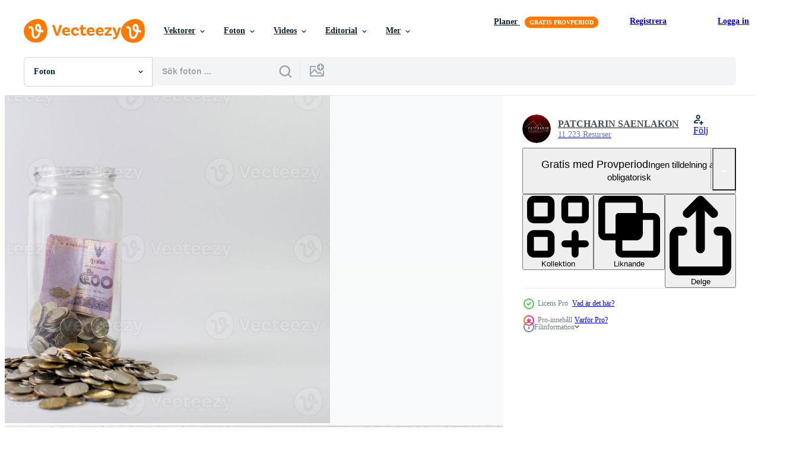

--- FILE ---
content_type: text/html; charset=utf-8
request_url: https://sv.vecteezy.com/resources/6814914/show_related_tags_async_content
body_size: 1282
content:
<turbo-frame id="show-related-tags">
  <h2 class="ez-resource-related__header">Relaterade sökord</h2>

    <div class="splide ez-carousel tags-carousel is-ready" style="--carousel_height: 48px; --additional_height: 0px;" data-controller="carousel search-tag" data-bullets="false" data-loop="false" data-arrows="true">
    <div class="splide__track ez-carousel__track" data-carousel-target="track">
      <ul class="splide__list ez-carousel__inner-wrap" data-carousel-target="innerWrap">
        <li class="search-tag splide__slide ez-carousel__slide" data-carousel-target="slide"><a class="search-tag__tag-link ez-btn ez-btn--light" title="ljus" data-action="search-tag#sendClickEvent search-tag#performSearch" data-search-tag-verified="true" data-keyword-location="show" href="/gratis-foton/ljus">ljus</a></li><li class="search-tag splide__slide ez-carousel__slide" data-carousel-target="slide"><a class="search-tag__tag-link ez-btn ez-btn--light" title="vård" data-action="search-tag#sendClickEvent search-tag#performSearch" data-search-tag-verified="true" data-keyword-location="show" href="/gratis-foton/v%C3%A5rd">vård</a></li><li class="search-tag splide__slide ez-carousel__slide" data-carousel-target="slide"><a class="search-tag__tag-link ez-btn ez-btn--light" title="pengar" data-action="search-tag#sendClickEvent search-tag#performSearch" data-search-tag-verified="true" data-keyword-location="show" href="/gratis-foton/pengar">pengar</a></li><li class="search-tag splide__slide ez-carousel__slide" data-carousel-target="slide"><a class="search-tag__tag-link ez-btn ez-btn--light" title="företag" data-action="search-tag#sendClickEvent search-tag#performSearch" data-search-tag-verified="true" data-keyword-location="show" href="/gratis-foton/f%C3%B6retag">företag</a></li><li class="search-tag splide__slide ez-carousel__slide" data-carousel-target="slide"><a class="search-tag__tag-link ez-btn ez-btn--light" title="framgång" data-action="search-tag#sendClickEvent search-tag#performSearch" data-search-tag-verified="true" data-keyword-location="show" href="/gratis-foton/framg%C3%A5ng">framgång</a></li><li class="search-tag splide__slide ez-carousel__slide" data-carousel-target="slide"><a class="search-tag__tag-link ez-btn ez-btn--light" title="hand" data-action="search-tag#sendClickEvent search-tag#performSearch" data-search-tag-verified="true" data-keyword-location="show" href="/gratis-foton/hand">hand</a></li><li class="search-tag splide__slide ez-carousel__slide" data-carousel-target="slide"><a class="search-tag__tag-link ez-btn ez-btn--light" title="bakgrund" data-action="search-tag#sendClickEvent search-tag#performSearch" data-search-tag-verified="true" data-keyword-location="show" href="/gratis-foton/bakgrund">bakgrund</a></li><li class="search-tag splide__slide ez-carousel__slide" data-carousel-target="slide"><a class="search-tag__tag-link ez-btn ez-btn--light" title="person" data-action="search-tag#sendClickEvent search-tag#performSearch" data-search-tag-verified="true" data-keyword-location="show" href="/gratis-foton/person">person</a></li><li class="search-tag splide__slide ez-carousel__slide" data-carousel-target="slide"><a class="search-tag__tag-link ez-btn ez-btn--light" title="kvinna" data-action="search-tag#sendClickEvent search-tag#performSearch" data-search-tag-verified="true" data-keyword-location="show" href="/gratis-foton/kvinna">kvinna</a></li>
</ul></div>
    

    <div class="splide__arrows splide__arrows--ltr ez-carousel__arrows"><button class="splide__arrow splide__arrow--prev ez-carousel__arrow ez-carousel__arrow--prev" disabled="disabled" data-carousel-target="arrowPrev" data-test-id="carousel-arrow-prev" data-direction="prev" aria_label="Tidigare"><span class="ez-carousel__arrow-wrap"><svg xmlns="http://www.w3.org/2000/svg" viewBox="0 0 5 8" role="img" aria-labelledby="ac7e7122t4x4tsirdl3ibet99q0r6769" class="arrow-prev"><desc id="ac7e7122t4x4tsirdl3ibet99q0r6769">Tidigare</desc><path fill-rule="evenodd" d="M4.707 7.707a1 1 0 0 0 0-1.414L2.414 4l2.293-2.293A1 1 0 0 0 3.293.293l-3 3a1 1 0 0 0 0 1.414l3 3a1 1 0 0 0 1.414 0Z" clip-rule="evenodd"></path></svg>
</span><span class="ez-carousel__gradient"></span></button><button class="splide__arrow splide__arrow--next ez-carousel__arrow ez-carousel__arrow--next" disabled="disabled" data-carousel-target="arrowNext" data-test-id="carousel-arrow-next" data-direction="next" aria_label="Nästa"><span class="ez-carousel__arrow-wrap"><svg xmlns="http://www.w3.org/2000/svg" viewBox="0 0 5 8" role="img" aria-labelledby="agcxpbtdcc0bn7nr5okinbgw37ayyi7v" class="arrow-next"><desc id="agcxpbtdcc0bn7nr5okinbgw37ayyi7v">Nästa</desc><path fill-rule="evenodd" d="M.293 7.707a1 1 0 0 1 0-1.414L2.586 4 .293 1.707A1 1 0 0 1 1.707.293l3 3a1 1 0 0 1 0 1.414l-3 3a1 1 0 0 1-1.414 0Z" clip-rule="evenodd"></path></svg>
</span><span class="ez-carousel__gradient"></span></button></div>
</div></turbo-frame>


--- FILE ---
content_type: text/html; charset=utf-8
request_url: https://sv.vecteezy.com/resources/6814914/show_related_grids_async_content
body_size: 11422
content:
<turbo-frame id="show-related-resources">

  <div data-conversions-category="Relaterade Foton" class="">
    <h2 class="ez-resource-related__header">
      Relaterade Foton
    </h2>

    <ul class="ez-resource-grid ez-resource-grid--main-grid  is-hidden" id="false" data-controller="grid contributor-info" data-grid-track-truncation-value="false" data-max-rows="50" data-row-height="240" data-instant-grid="false" data-truncate-results="false" data-testid="related-resources" data-labels="free" style="--free: &#39;Fri&#39;;">

  <li class="ez-resource-grid__item ez-resource-thumb ez-resource-thumb--pro" data-controller="grid-item-decorator" data-position="{{position}}" data-item-id="6866755" data-pro="true" data-grid-target="gridItem" data-w="301" data-h="200" data-grid-item-decorator-free-label-value="Fri" data-action="mouseenter-&gt;grid-item-decorator#hoverThumb:once" data-grid-item-decorator-item-pro-param="Pro" data-grid-item-decorator-resource-id-param="6866755" data-grid-item-decorator-content-type-param="Content-photo" data-grid-item-decorator-image-src-param="https://static.vecteezy.com/system/resources/previews/006/866/755/non_2x/saving-money-saving-money-for-the-future-ahead-of-life-and-silver-on-a-white-background-photo.jpg" data-grid-item-decorator-pinterest-url-param="https://sv.vecteezy.com/foton/6866755-spara-pengar-spara-pengar-for-framtiden-for-livet-och-silver-pa-en-vit-bakgrund" data-grid-item-decorator-seo-page-description-param="spara pengar, spara pengar för framtiden inför livet. och silver på vit bakgrund" data-grid-item-decorator-user-id-param="3019214" data-grid-item-decorator-user-display-name-param="PATCHARIN SAENLAKON" data-grid-item-decorator-avatar-src-param="https://static.vecteezy.com/system/user/avatar/3019214/medium_PATCHARIN.jpg" data-grid-item-decorator-uploads-path-param="/medlemmar/patcharinsnlkn111915500/uploads">

  <script type="application/ld+json" id="media_schema">
  {"@context":"https://schema.org","@type":"ImageObject","name":"spara pengar, spara pengar för framtiden inför livet. och silver på vit bakgrund","uploadDate":"2022-03-29T14:24:26-05:00","thumbnailUrl":"https://static.vecteezy.com/ti/gratis-foton/t1/6866755-spara-pengar-spara-pengar-for-framtiden-for-livet-och-silver-pa-en-vit-bakgrund-fotona.jpg","contentUrl":"https://static.vecteezy.com/ti/gratis-foton/p1/6866755-spara-pengar-spara-pengar-for-framtiden-for-livet-och-silver-pa-en-vit-bakgrund-fotona.jpg","sourceOrganization":"Vecteezy","license":"https://support.vecteezy.com/sv/nya-vecteezy-licensiering-ByHivesvt","acquireLicensePage":"https://sv.vecteezy.com/foton/6866755-spara-pengar-spara-pengar-for-framtiden-for-livet-och-silver-pa-en-vit-bakgrund","creator":{"@type":"Person","name":"PATCHARIN SAENLAKON"},"copyrightNotice":"PATCHARIN SAENLAKON","creditText":"Vecteezy"}
</script>


<a href="/foton/6866755-spara-pengar-spara-pengar-for-framtiden-for-livet-och-silver-pa-en-vit-bakgrund" class="ez-resource-thumb__link" title="spara pengar, spara pengar för framtiden inför livet. och silver på vit bakgrund" style="--height: 200; --width: 301; " data-action="click-&gt;grid#trackResourceClick mouseenter-&gt;grid#trackResourceHover" data-content-type="photo" data-controller="ez-hover-intent" data-previews-srcs="[&quot;https://static.vecteezy.com/ti/gratis-foton/p1/6866755-spara-pengar-spara-pengar-for-framtiden-for-livet-och-silver-pa-en-vit-bakgrund-fotona.jpg&quot;,&quot;https://static.vecteezy.com/ti/gratis-foton/p2/6866755-spara-pengar-spara-pengar-for-framtiden-for-livet-och-silver-pa-en-vit-bakgrund-fotona.jpg&quot;]" data-pro="true" data-resource-id="6866755" data-grid-item-decorator-target="link">
    <img src="https://static.vecteezy.com/ti/gratis-foton/t2/6866755-spara-pengar-spara-pengar-for-framtiden-for-livet-och-silver-pa-en-vit-bakgrund-fotona.jpg" srcset="https://static.vecteezy.com/ti/gratis-foton/t1/6866755-spara-pengar-spara-pengar-for-framtiden-for-livet-och-silver-pa-en-vit-bakgrund-fotona.jpg 2x, https://static.vecteezy.com/ti/gratis-foton/t2/6866755-spara-pengar-spara-pengar-for-framtiden-for-livet-och-silver-pa-en-vit-bakgrund-fotona.jpg 1x" class="ez-resource-thumb__img" loading="lazy" decoding="async" width="301" height="200" alt="spara pengar, spara pengar för framtiden inför livet. och silver på vit bakgrund foto">

</a>

  <div class="ez-resource-thumb__label-wrap"></div>
  

  <div class="ez-resource-thumb__hover-state"></div>
</li><li class="ez-resource-grid__item ez-resource-thumb ez-resource-thumb--pro" data-controller="grid-item-decorator" data-position="{{position}}" data-item-id="7205753" data-pro="true" data-grid-target="gridItem" data-w="301" data-h="200" data-grid-item-decorator-free-label-value="Fri" data-action="mouseenter-&gt;grid-item-decorator#hoverThumb:once" data-grid-item-decorator-item-pro-param="Pro" data-grid-item-decorator-resource-id-param="7205753" data-grid-item-decorator-content-type-param="Content-photo" data-grid-item-decorator-image-src-param="https://static.vecteezy.com/system/resources/previews/007/205/753/non_2x/saving-money-saving-money-for-the-future-ahead-of-life-and-silver-on-a-white-background-photo.jpg" data-grid-item-decorator-pinterest-url-param="https://sv.vecteezy.com/foton/7205753-spara-pengar-spara-pengar-for-framtiden-for-livet-och-silver-pa-en-vit-bakgrund" data-grid-item-decorator-seo-page-description-param="spara pengar, spara pengar för framtiden inför livet. och silver på vit bakgrund" data-grid-item-decorator-user-id-param="3019214" data-grid-item-decorator-user-display-name-param="PATCHARIN SAENLAKON" data-grid-item-decorator-avatar-src-param="https://static.vecteezy.com/system/user/avatar/3019214/medium_PATCHARIN.jpg" data-grid-item-decorator-uploads-path-param="/medlemmar/patcharinsnlkn111915500/uploads">

  <script type="application/ld+json" id="media_schema">
  {"@context":"https://schema.org","@type":"ImageObject","name":"spara pengar, spara pengar för framtiden inför livet. och silver på vit bakgrund","uploadDate":"2022-04-19T11:56:07-05:00","thumbnailUrl":"https://static.vecteezy.com/ti/gratis-foton/t1/7205753-spara-pengar-spara-pengar-for-framtiden-for-livet-och-silver-pa-en-vit-bakgrund-fotona.jpg","contentUrl":"https://static.vecteezy.com/ti/gratis-foton/p1/7205753-spara-pengar-spara-pengar-for-framtiden-for-livet-och-silver-pa-en-vit-bakgrund-fotona.jpg","sourceOrganization":"Vecteezy","license":"https://support.vecteezy.com/sv/nya-vecteezy-licensiering-ByHivesvt","acquireLicensePage":"https://sv.vecteezy.com/foton/7205753-spara-pengar-spara-pengar-for-framtiden-for-livet-och-silver-pa-en-vit-bakgrund","creator":{"@type":"Person","name":"PATCHARIN SAENLAKON"},"copyrightNotice":"PATCHARIN SAENLAKON","creditText":"Vecteezy"}
</script>


<a href="/foton/7205753-spara-pengar-spara-pengar-for-framtiden-for-livet-och-silver-pa-en-vit-bakgrund" class="ez-resource-thumb__link" title="spara pengar, spara pengar för framtiden inför livet. och silver på vit bakgrund" style="--height: 200; --width: 301; " data-action="click-&gt;grid#trackResourceClick mouseenter-&gt;grid#trackResourceHover" data-content-type="photo" data-controller="ez-hover-intent" data-previews-srcs="[&quot;https://static.vecteezy.com/ti/gratis-foton/p1/7205753-spara-pengar-spara-pengar-for-framtiden-for-livet-och-silver-pa-en-vit-bakgrund-fotona.jpg&quot;,&quot;https://static.vecteezy.com/ti/gratis-foton/p2/7205753-spara-pengar-spara-pengar-for-framtiden-for-livet-och-silver-pa-en-vit-bakgrund-fotona.jpg&quot;]" data-pro="true" data-resource-id="7205753" data-grid-item-decorator-target="link">
    <img src="https://static.vecteezy.com/ti/gratis-foton/t2/7205753-spara-pengar-spara-pengar-for-framtiden-for-livet-och-silver-pa-en-vit-bakgrund-fotona.jpg" srcset="https://static.vecteezy.com/ti/gratis-foton/t1/7205753-spara-pengar-spara-pengar-for-framtiden-for-livet-och-silver-pa-en-vit-bakgrund-fotona.jpg 2x, https://static.vecteezy.com/ti/gratis-foton/t2/7205753-spara-pengar-spara-pengar-for-framtiden-for-livet-och-silver-pa-en-vit-bakgrund-fotona.jpg 1x" class="ez-resource-thumb__img" loading="lazy" decoding="async" width="301" height="200" alt="spara pengar, spara pengar för framtiden inför livet. och silver på vit bakgrund foto">

</a>

  <div class="ez-resource-thumb__label-wrap"></div>
  

  <div class="ez-resource-thumb__hover-state"></div>
</li><li class="ez-resource-grid__item ez-resource-thumb ez-resource-thumb--pro" data-controller="grid-item-decorator" data-position="{{position}}" data-item-id="6868414" data-pro="true" data-grid-target="gridItem" data-w="301" data-h="200" data-grid-item-decorator-free-label-value="Fri" data-action="mouseenter-&gt;grid-item-decorator#hoverThumb:once" data-grid-item-decorator-item-pro-param="Pro" data-grid-item-decorator-resource-id-param="6868414" data-grid-item-decorator-content-type-param="Content-photo" data-grid-item-decorator-image-src-param="https://static.vecteezy.com/system/resources/previews/006/868/414/non_2x/saving-money-saving-money-for-the-future-ahead-of-life-and-silver-on-a-white-background-photo.jpg" data-grid-item-decorator-pinterest-url-param="https://sv.vecteezy.com/foton/6868414-spara-pengar-spara-pengar-for-framtiden-for-livet-och-silver-pa-en-vit-bakgrund" data-grid-item-decorator-seo-page-description-param="spara pengar, spara pengar för framtiden inför livet. och silver på vit bakgrund" data-grid-item-decorator-user-id-param="3019214" data-grid-item-decorator-user-display-name-param="PATCHARIN SAENLAKON" data-grid-item-decorator-avatar-src-param="https://static.vecteezy.com/system/user/avatar/3019214/medium_PATCHARIN.jpg" data-grid-item-decorator-uploads-path-param="/medlemmar/patcharinsnlkn111915500/uploads">

  <script type="application/ld+json" id="media_schema">
  {"@context":"https://schema.org","@type":"ImageObject","name":"spara pengar, spara pengar för framtiden inför livet. och silver på vit bakgrund","uploadDate":"2022-03-29T16:12:54-05:00","thumbnailUrl":"https://static.vecteezy.com/ti/gratis-foton/t1/6868414-spara-pengar-spara-pengar-for-framtiden-for-livet-och-silver-pa-en-vit-bakgrund-fotona.jpg","contentUrl":"https://static.vecteezy.com/ti/gratis-foton/p1/6868414-spara-pengar-spara-pengar-for-framtiden-for-livet-och-silver-pa-en-vit-bakgrund-fotona.jpg","sourceOrganization":"Vecteezy","license":"https://support.vecteezy.com/sv/nya-vecteezy-licensiering-ByHivesvt","acquireLicensePage":"https://sv.vecteezy.com/foton/6868414-spara-pengar-spara-pengar-for-framtiden-for-livet-och-silver-pa-en-vit-bakgrund","creator":{"@type":"Person","name":"PATCHARIN SAENLAKON"},"copyrightNotice":"PATCHARIN SAENLAKON","creditText":"Vecteezy"}
</script>


<a href="/foton/6868414-spara-pengar-spara-pengar-for-framtiden-for-livet-och-silver-pa-en-vit-bakgrund" class="ez-resource-thumb__link" title="spara pengar, spara pengar för framtiden inför livet. och silver på vit bakgrund" style="--height: 200; --width: 301; " data-action="click-&gt;grid#trackResourceClick mouseenter-&gt;grid#trackResourceHover" data-content-type="photo" data-controller="ez-hover-intent" data-previews-srcs="[&quot;https://static.vecteezy.com/ti/gratis-foton/p1/6868414-spara-pengar-spara-pengar-for-framtiden-for-livet-och-silver-pa-en-vit-bakgrund-fotona.jpg&quot;,&quot;https://static.vecteezy.com/ti/gratis-foton/p2/6868414-spara-pengar-spara-pengar-for-framtiden-for-livet-och-silver-pa-en-vit-bakgrund-fotona.jpg&quot;]" data-pro="true" data-resource-id="6868414" data-grid-item-decorator-target="link">
    <img src="https://static.vecteezy.com/ti/gratis-foton/t2/6868414-spara-pengar-spara-pengar-for-framtiden-for-livet-och-silver-pa-en-vit-bakgrund-fotona.jpg" srcset="https://static.vecteezy.com/ti/gratis-foton/t1/6868414-spara-pengar-spara-pengar-for-framtiden-for-livet-och-silver-pa-en-vit-bakgrund-fotona.jpg 2x, https://static.vecteezy.com/ti/gratis-foton/t2/6868414-spara-pengar-spara-pengar-for-framtiden-for-livet-och-silver-pa-en-vit-bakgrund-fotona.jpg 1x" class="ez-resource-thumb__img" loading="lazy" decoding="async" width="301" height="200" alt="spara pengar, spara pengar för framtiden inför livet. och silver på vit bakgrund foto">

</a>

  <div class="ez-resource-thumb__label-wrap"></div>
  

  <div class="ez-resource-thumb__hover-state"></div>
</li><li class="ez-resource-grid__item ez-resource-thumb ez-resource-thumb--pro" data-controller="grid-item-decorator" data-position="{{position}}" data-item-id="6817063" data-pro="true" data-grid-target="gridItem" data-w="301" data-h="200" data-grid-item-decorator-free-label-value="Fri" data-action="mouseenter-&gt;grid-item-decorator#hoverThumb:once" data-grid-item-decorator-item-pro-param="Pro" data-grid-item-decorator-resource-id-param="6817063" data-grid-item-decorator-content-type-param="Content-photo" data-grid-item-decorator-image-src-param="https://static.vecteezy.com/system/resources/previews/006/817/063/non_2x/saving-money-saving-money-for-the-future-ahead-of-life-and-silver-on-a-white-background-photo.jpg" data-grid-item-decorator-pinterest-url-param="https://sv.vecteezy.com/foton/6817063-spara-pengar-spara-pengar-for-framtiden-for-livet-och-silver-pa-en-vit-bakgrund" data-grid-item-decorator-seo-page-description-param="spara pengar, spara pengar för framtiden inför livet. och silver på vit bakgrund" data-grid-item-decorator-user-id-param="3019214" data-grid-item-decorator-user-display-name-param="PATCHARIN SAENLAKON" data-grid-item-decorator-avatar-src-param="https://static.vecteezy.com/system/user/avatar/3019214/medium_PATCHARIN.jpg" data-grid-item-decorator-uploads-path-param="/medlemmar/patcharinsnlkn111915500/uploads">

  <script type="application/ld+json" id="media_schema">
  {"@context":"https://schema.org","@type":"ImageObject","name":"spara pengar, spara pengar för framtiden inför livet. och silver på vit bakgrund","uploadDate":"2022-03-27T21:19:22-05:00","thumbnailUrl":"https://static.vecteezy.com/ti/gratis-foton/t1/6817063-spara-pengar-spara-pengar-for-framtiden-for-livet-och-silver-pa-en-vit-bakgrund-fotona.jpg","contentUrl":"https://static.vecteezy.com/ti/gratis-foton/p1/6817063-spara-pengar-spara-pengar-for-framtiden-for-livet-och-silver-pa-en-vit-bakgrund-fotona.jpg","sourceOrganization":"Vecteezy","license":"https://support.vecteezy.com/sv/nya-vecteezy-licensiering-ByHivesvt","acquireLicensePage":"https://sv.vecteezy.com/foton/6817063-spara-pengar-spara-pengar-for-framtiden-for-livet-och-silver-pa-en-vit-bakgrund","creator":{"@type":"Person","name":"PATCHARIN SAENLAKON"},"copyrightNotice":"PATCHARIN SAENLAKON","creditText":"Vecteezy"}
</script>


<a href="/foton/6817063-spara-pengar-spara-pengar-for-framtiden-for-livet-och-silver-pa-en-vit-bakgrund" class="ez-resource-thumb__link" title="spara pengar, spara pengar för framtiden inför livet. och silver på vit bakgrund" style="--height: 200; --width: 301; " data-action="click-&gt;grid#trackResourceClick mouseenter-&gt;grid#trackResourceHover" data-content-type="photo" data-controller="ez-hover-intent" data-previews-srcs="[&quot;https://static.vecteezy.com/ti/gratis-foton/p1/6817063-spara-pengar-spara-pengar-for-framtiden-for-livet-och-silver-pa-en-vit-bakgrund-fotona.jpg&quot;,&quot;https://static.vecteezy.com/ti/gratis-foton/p2/6817063-spara-pengar-spara-pengar-for-framtiden-for-livet-och-silver-pa-en-vit-bakgrund-fotona.jpg&quot;]" data-pro="true" data-resource-id="6817063" data-grid-item-decorator-target="link">
    <img src="https://static.vecteezy.com/ti/gratis-foton/t2/6817063-spara-pengar-spara-pengar-for-framtiden-for-livet-och-silver-pa-en-vit-bakgrund-fotona.jpg" srcset="https://static.vecteezy.com/ti/gratis-foton/t1/6817063-spara-pengar-spara-pengar-for-framtiden-for-livet-och-silver-pa-en-vit-bakgrund-fotona.jpg 2x, https://static.vecteezy.com/ti/gratis-foton/t2/6817063-spara-pengar-spara-pengar-for-framtiden-for-livet-och-silver-pa-en-vit-bakgrund-fotona.jpg 1x" class="ez-resource-thumb__img" loading="lazy" decoding="async" width="301" height="200" alt="spara pengar, spara pengar för framtiden inför livet. och silver på vit bakgrund foto">

</a>

  <div class="ez-resource-thumb__label-wrap"></div>
  

  <div class="ez-resource-thumb__hover-state"></div>
</li><li class="ez-resource-grid__item ez-resource-thumb ez-resource-thumb--pro" data-controller="grid-item-decorator" data-position="{{position}}" data-item-id="6866899" data-pro="true" data-grid-target="gridItem" data-w="301" data-h="200" data-grid-item-decorator-free-label-value="Fri" data-action="mouseenter-&gt;grid-item-decorator#hoverThumb:once" data-grid-item-decorator-item-pro-param="Pro" data-grid-item-decorator-resource-id-param="6866899" data-grid-item-decorator-content-type-param="Content-photo" data-grid-item-decorator-image-src-param="https://static.vecteezy.com/system/resources/previews/006/866/899/non_2x/saving-money-saving-money-for-the-future-ahead-of-life-and-silver-on-a-white-background-photo.jpg" data-grid-item-decorator-pinterest-url-param="https://sv.vecteezy.com/foton/6866899-spara-pengar-spara-pengar-for-framtiden-for-livet-och-silver-pa-en-vit-bakgrund" data-grid-item-decorator-seo-page-description-param="spara pengar, spara pengar för framtiden inför livet. och silver på vit bakgrund" data-grid-item-decorator-user-id-param="3019214" data-grid-item-decorator-user-display-name-param="PATCHARIN SAENLAKON" data-grid-item-decorator-avatar-src-param="https://static.vecteezy.com/system/user/avatar/3019214/medium_PATCHARIN.jpg" data-grid-item-decorator-uploads-path-param="/medlemmar/patcharinsnlkn111915500/uploads">

  <script type="application/ld+json" id="media_schema">
  {"@context":"https://schema.org","@type":"ImageObject","name":"spara pengar, spara pengar för framtiden inför livet. och silver på vit bakgrund","uploadDate":"2022-03-29T14:29:51-05:00","thumbnailUrl":"https://static.vecteezy.com/ti/gratis-foton/t1/6866899-spara-pengar-spara-pengar-for-framtiden-for-livet-och-silver-pa-en-vit-bakgrund-fotona.jpg","contentUrl":"https://static.vecteezy.com/ti/gratis-foton/p1/6866899-spara-pengar-spara-pengar-for-framtiden-for-livet-och-silver-pa-en-vit-bakgrund-fotona.jpg","sourceOrganization":"Vecteezy","license":"https://support.vecteezy.com/sv/nya-vecteezy-licensiering-ByHivesvt","acquireLicensePage":"https://sv.vecteezy.com/foton/6866899-spara-pengar-spara-pengar-for-framtiden-for-livet-och-silver-pa-en-vit-bakgrund","creator":{"@type":"Person","name":"PATCHARIN SAENLAKON"},"copyrightNotice":"PATCHARIN SAENLAKON","creditText":"Vecteezy"}
</script>


<a href="/foton/6866899-spara-pengar-spara-pengar-for-framtiden-for-livet-och-silver-pa-en-vit-bakgrund" class="ez-resource-thumb__link" title="spara pengar, spara pengar för framtiden inför livet. och silver på vit bakgrund" style="--height: 200; --width: 301; " data-action="click-&gt;grid#trackResourceClick mouseenter-&gt;grid#trackResourceHover" data-content-type="photo" data-controller="ez-hover-intent" data-previews-srcs="[&quot;https://static.vecteezy.com/ti/gratis-foton/p1/6866899-spara-pengar-spara-pengar-for-framtiden-for-livet-och-silver-pa-en-vit-bakgrund-fotona.jpg&quot;,&quot;https://static.vecteezy.com/ti/gratis-foton/p2/6866899-spara-pengar-spara-pengar-for-framtiden-for-livet-och-silver-pa-en-vit-bakgrund-fotona.jpg&quot;]" data-pro="true" data-resource-id="6866899" data-grid-item-decorator-target="link">
    <img src="https://static.vecteezy.com/ti/gratis-foton/t2/6866899-spara-pengar-spara-pengar-for-framtiden-for-livet-och-silver-pa-en-vit-bakgrund-fotona.jpg" srcset="https://static.vecteezy.com/ti/gratis-foton/t1/6866899-spara-pengar-spara-pengar-for-framtiden-for-livet-och-silver-pa-en-vit-bakgrund-fotona.jpg 2x, https://static.vecteezy.com/ti/gratis-foton/t2/6866899-spara-pengar-spara-pengar-for-framtiden-for-livet-och-silver-pa-en-vit-bakgrund-fotona.jpg 1x" class="ez-resource-thumb__img" loading="lazy" decoding="async" width="301" height="200" alt="spara pengar, spara pengar för framtiden inför livet. och silver på vit bakgrund foto">

</a>

  <div class="ez-resource-thumb__label-wrap"></div>
  

  <div class="ez-resource-thumb__hover-state"></div>
</li><li class="ez-resource-grid__item ez-resource-thumb ez-resource-thumb--pro" data-controller="grid-item-decorator" data-position="{{position}}" data-item-id="6814914" data-pro="true" data-grid-target="gridItem" data-w="312" data-h="200" data-grid-item-decorator-free-label-value="Fri" data-action="mouseenter-&gt;grid-item-decorator#hoverThumb:once" data-grid-item-decorator-item-pro-param="Pro" data-grid-item-decorator-resource-id-param="6814914" data-grid-item-decorator-content-type-param="Content-photo" data-grid-item-decorator-image-src-param="https://static.vecteezy.com/system/resources/previews/006/814/914/non_2x/saving-money-saving-money-for-the-future-ahead-of-life-and-silver-on-a-white-background-photo.jpg" data-grid-item-decorator-pinterest-url-param="https://sv.vecteezy.com/foton/6814914-spara-pengar-spara-pengar-for-framtiden-for-livet-och-silver-pa-en-vit-bakgrund" data-grid-item-decorator-seo-page-description-param="spara pengar, spara pengar för framtiden inför livet. och silver på vit bakgrund" data-grid-item-decorator-user-id-param="3019214" data-grid-item-decorator-user-display-name-param="PATCHARIN SAENLAKON" data-grid-item-decorator-avatar-src-param="https://static.vecteezy.com/system/user/avatar/3019214/medium_PATCHARIN.jpg" data-grid-item-decorator-uploads-path-param="/medlemmar/patcharinsnlkn111915500/uploads">

  <script type="application/ld+json" id="media_schema">
  {"@context":"https://schema.org","@type":"ImageObject","name":"spara pengar, spara pengar för framtiden inför livet. och silver på vit bakgrund","uploadDate":"2022-03-27T20:44:06-05:00","thumbnailUrl":"https://static.vecteezy.com/ti/gratis-foton/t1/6814914-spara-pengar-spara-pengar-for-framtiden-for-livet-och-silver-pa-en-vit-bakgrund-fotona.jpg","contentUrl":"https://static.vecteezy.com/ti/gratis-foton/p1/6814914-spara-pengar-spara-pengar-for-framtiden-for-livet-och-silver-pa-en-vit-bakgrund-fotona.jpg","sourceOrganization":"Vecteezy","license":"https://support.vecteezy.com/sv/nya-vecteezy-licensiering-ByHivesvt","acquireLicensePage":"https://sv.vecteezy.com/foton/6814914-spara-pengar-spara-pengar-for-framtiden-for-livet-och-silver-pa-en-vit-bakgrund","creator":{"@type":"Person","name":"PATCHARIN SAENLAKON"},"copyrightNotice":"PATCHARIN SAENLAKON","creditText":"Vecteezy"}
</script>


<a href="/foton/6814914-spara-pengar-spara-pengar-for-framtiden-for-livet-och-silver-pa-en-vit-bakgrund" class="ez-resource-thumb__link" title="spara pengar, spara pengar för framtiden inför livet. och silver på vit bakgrund" style="--height: 200; --width: 312; " data-action="click-&gt;grid#trackResourceClick mouseenter-&gt;grid#trackResourceHover" data-content-type="photo" data-controller="ez-hover-intent" data-previews-srcs="[&quot;https://static.vecteezy.com/ti/gratis-foton/p1/6814914-spara-pengar-spara-pengar-for-framtiden-for-livet-och-silver-pa-en-vit-bakgrund-fotona.jpg&quot;,&quot;https://static.vecteezy.com/ti/gratis-foton/p2/6814914-spara-pengar-spara-pengar-for-framtiden-for-livet-och-silver-pa-en-vit-bakgrund-fotona.jpg&quot;]" data-pro="true" data-resource-id="6814914" data-grid-item-decorator-target="link">
    <img src="https://static.vecteezy.com/ti/gratis-foton/t2/6814914-spara-pengar-spara-pengar-for-framtiden-for-livet-och-silver-pa-en-vit-bakgrund-fotona.jpg" srcset="https://static.vecteezy.com/ti/gratis-foton/t1/6814914-spara-pengar-spara-pengar-for-framtiden-for-livet-och-silver-pa-en-vit-bakgrund-fotona.jpg 2x, https://static.vecteezy.com/ti/gratis-foton/t2/6814914-spara-pengar-spara-pengar-for-framtiden-for-livet-och-silver-pa-en-vit-bakgrund-fotona.jpg 1x" class="ez-resource-thumb__img" loading="lazy" decoding="async" width="312" height="200" alt="spara pengar, spara pengar för framtiden inför livet. och silver på vit bakgrund foto">

</a>

  <div class="ez-resource-thumb__label-wrap"></div>
  

  <div class="ez-resource-thumb__hover-state"></div>
</li><li class="ez-resource-grid__item ez-resource-thumb ez-resource-thumb--pro" data-controller="grid-item-decorator" data-position="{{position}}" data-item-id="6866436" data-pro="true" data-grid-target="gridItem" data-w="301" data-h="200" data-grid-item-decorator-free-label-value="Fri" data-action="mouseenter-&gt;grid-item-decorator#hoverThumb:once" data-grid-item-decorator-item-pro-param="Pro" data-grid-item-decorator-resource-id-param="6866436" data-grid-item-decorator-content-type-param="Content-photo" data-grid-item-decorator-image-src-param="https://static.vecteezy.com/system/resources/previews/006/866/436/non_2x/saving-money-saving-money-for-the-future-ahead-of-life-and-silver-on-a-white-background-photo.jpg" data-grid-item-decorator-pinterest-url-param="https://sv.vecteezy.com/foton/6866436-spara-pengar-spara-pengar-for-framtiden-for-livet-och-silver-pa-en-vit-bakgrund" data-grid-item-decorator-seo-page-description-param="spara pengar, spara pengar för framtiden inför livet. och silver på vit bakgrund" data-grid-item-decorator-user-id-param="3019214" data-grid-item-decorator-user-display-name-param="PATCHARIN SAENLAKON" data-grid-item-decorator-avatar-src-param="https://static.vecteezy.com/system/user/avatar/3019214/medium_PATCHARIN.jpg" data-grid-item-decorator-uploads-path-param="/medlemmar/patcharinsnlkn111915500/uploads">

  <script type="application/ld+json" id="media_schema">
  {"@context":"https://schema.org","@type":"ImageObject","name":"spara pengar, spara pengar för framtiden inför livet. och silver på vit bakgrund","uploadDate":"2022-03-29T14:17:50-05:00","thumbnailUrl":"https://static.vecteezy.com/ti/gratis-foton/t1/6866436-spara-pengar-spara-pengar-for-framtiden-for-livet-och-silver-pa-en-vit-bakgrund-fotona.jpg","contentUrl":"https://static.vecteezy.com/ti/gratis-foton/p1/6866436-spara-pengar-spara-pengar-for-framtiden-for-livet-och-silver-pa-en-vit-bakgrund-fotona.jpg","sourceOrganization":"Vecteezy","license":"https://support.vecteezy.com/sv/nya-vecteezy-licensiering-ByHivesvt","acquireLicensePage":"https://sv.vecteezy.com/foton/6866436-spara-pengar-spara-pengar-for-framtiden-for-livet-och-silver-pa-en-vit-bakgrund","creator":{"@type":"Person","name":"PATCHARIN SAENLAKON"},"copyrightNotice":"PATCHARIN SAENLAKON","creditText":"Vecteezy"}
</script>


<a href="/foton/6866436-spara-pengar-spara-pengar-for-framtiden-for-livet-och-silver-pa-en-vit-bakgrund" class="ez-resource-thumb__link" title="spara pengar, spara pengar för framtiden inför livet. och silver på vit bakgrund" style="--height: 200; --width: 301; " data-action="click-&gt;grid#trackResourceClick mouseenter-&gt;grid#trackResourceHover" data-content-type="photo" data-controller="ez-hover-intent" data-previews-srcs="[&quot;https://static.vecteezy.com/ti/gratis-foton/p1/6866436-spara-pengar-spara-pengar-for-framtiden-for-livet-och-silver-pa-en-vit-bakgrund-fotona.jpg&quot;,&quot;https://static.vecteezy.com/ti/gratis-foton/p2/6866436-spara-pengar-spara-pengar-for-framtiden-for-livet-och-silver-pa-en-vit-bakgrund-fotona.jpg&quot;]" data-pro="true" data-resource-id="6866436" data-grid-item-decorator-target="link">
    <img src="https://static.vecteezy.com/ti/gratis-foton/t2/6866436-spara-pengar-spara-pengar-for-framtiden-for-livet-och-silver-pa-en-vit-bakgrund-fotona.jpg" srcset="https://static.vecteezy.com/ti/gratis-foton/t1/6866436-spara-pengar-spara-pengar-for-framtiden-for-livet-och-silver-pa-en-vit-bakgrund-fotona.jpg 2x, https://static.vecteezy.com/ti/gratis-foton/t2/6866436-spara-pengar-spara-pengar-for-framtiden-for-livet-och-silver-pa-en-vit-bakgrund-fotona.jpg 1x" class="ez-resource-thumb__img" loading="lazy" decoding="async" width="301" height="200" alt="spara pengar, spara pengar för framtiden inför livet. och silver på vit bakgrund foto">

</a>

  <div class="ez-resource-thumb__label-wrap"></div>
  

  <div class="ez-resource-thumb__hover-state"></div>
</li><li class="ez-resource-grid__item ez-resource-thumb ez-resource-thumb--pro" data-controller="grid-item-decorator" data-position="{{position}}" data-item-id="6866909" data-pro="true" data-grid-target="gridItem" data-w="301" data-h="200" data-grid-item-decorator-free-label-value="Fri" data-action="mouseenter-&gt;grid-item-decorator#hoverThumb:once" data-grid-item-decorator-item-pro-param="Pro" data-grid-item-decorator-resource-id-param="6866909" data-grid-item-decorator-content-type-param="Content-photo" data-grid-item-decorator-image-src-param="https://static.vecteezy.com/system/resources/previews/006/866/909/non_2x/saving-money-saving-money-for-the-future-ahead-of-life-and-silver-on-a-white-background-photo.jpg" data-grid-item-decorator-pinterest-url-param="https://sv.vecteezy.com/foton/6866909-spara-pengar-spara-pengar-for-framtiden-for-livet-och-silver-pa-en-vit-bakgrund" data-grid-item-decorator-seo-page-description-param="spara pengar, spara pengar för framtiden inför livet. och silver på vit bakgrund" data-grid-item-decorator-user-id-param="3019214" data-grid-item-decorator-user-display-name-param="PATCHARIN SAENLAKON" data-grid-item-decorator-avatar-src-param="https://static.vecteezy.com/system/user/avatar/3019214/medium_PATCHARIN.jpg" data-grid-item-decorator-uploads-path-param="/medlemmar/patcharinsnlkn111915500/uploads">

  <script type="application/ld+json" id="media_schema">
  {"@context":"https://schema.org","@type":"ImageObject","name":"spara pengar, spara pengar för framtiden inför livet. och silver på vit bakgrund","uploadDate":"2022-03-29T14:30:11-05:00","thumbnailUrl":"https://static.vecteezy.com/ti/gratis-foton/t1/6866909-spara-pengar-spara-pengar-for-framtiden-for-livet-och-silver-pa-en-vit-bakgrund-fotona.jpg","contentUrl":"https://static.vecteezy.com/ti/gratis-foton/p1/6866909-spara-pengar-spara-pengar-for-framtiden-for-livet-och-silver-pa-en-vit-bakgrund-fotona.jpg","sourceOrganization":"Vecteezy","license":"https://support.vecteezy.com/sv/nya-vecteezy-licensiering-ByHivesvt","acquireLicensePage":"https://sv.vecteezy.com/foton/6866909-spara-pengar-spara-pengar-for-framtiden-for-livet-och-silver-pa-en-vit-bakgrund","creator":{"@type":"Person","name":"PATCHARIN SAENLAKON"},"copyrightNotice":"PATCHARIN SAENLAKON","creditText":"Vecteezy"}
</script>


<a href="/foton/6866909-spara-pengar-spara-pengar-for-framtiden-for-livet-och-silver-pa-en-vit-bakgrund" class="ez-resource-thumb__link" title="spara pengar, spara pengar för framtiden inför livet. och silver på vit bakgrund" style="--height: 200; --width: 301; " data-action="click-&gt;grid#trackResourceClick mouseenter-&gt;grid#trackResourceHover" data-content-type="photo" data-controller="ez-hover-intent" data-previews-srcs="[&quot;https://static.vecteezy.com/ti/gratis-foton/p1/6866909-spara-pengar-spara-pengar-for-framtiden-for-livet-och-silver-pa-en-vit-bakgrund-fotona.jpg&quot;,&quot;https://static.vecteezy.com/ti/gratis-foton/p2/6866909-spara-pengar-spara-pengar-for-framtiden-for-livet-och-silver-pa-en-vit-bakgrund-fotona.jpg&quot;]" data-pro="true" data-resource-id="6866909" data-grid-item-decorator-target="link">
    <img src="https://static.vecteezy.com/ti/gratis-foton/t2/6866909-spara-pengar-spara-pengar-for-framtiden-for-livet-och-silver-pa-en-vit-bakgrund-fotona.jpg" srcset="https://static.vecteezy.com/ti/gratis-foton/t1/6866909-spara-pengar-spara-pengar-for-framtiden-for-livet-och-silver-pa-en-vit-bakgrund-fotona.jpg 2x, https://static.vecteezy.com/ti/gratis-foton/t2/6866909-spara-pengar-spara-pengar-for-framtiden-for-livet-och-silver-pa-en-vit-bakgrund-fotona.jpg 1x" class="ez-resource-thumb__img" loading="lazy" decoding="async" width="301" height="200" alt="spara pengar, spara pengar för framtiden inför livet. och silver på vit bakgrund foto">

</a>

  <div class="ez-resource-thumb__label-wrap"></div>
  

  <div class="ez-resource-thumb__hover-state"></div>
</li><li class="ez-resource-grid__item ez-resource-thumb ez-resource-thumb--pro" data-controller="grid-item-decorator" data-position="{{position}}" data-item-id="6814906" data-pro="true" data-grid-target="gridItem" data-w="315" data-h="200" data-grid-item-decorator-free-label-value="Fri" data-action="mouseenter-&gt;grid-item-decorator#hoverThumb:once" data-grid-item-decorator-item-pro-param="Pro" data-grid-item-decorator-resource-id-param="6814906" data-grid-item-decorator-content-type-param="Content-photo" data-grid-item-decorator-image-src-param="https://static.vecteezy.com/system/resources/previews/006/814/906/non_2x/saving-money-saving-money-for-the-future-ahead-of-life-and-silver-on-a-white-background-photo.jpg" data-grid-item-decorator-pinterest-url-param="https://sv.vecteezy.com/foton/6814906-spara-pengar-spara-pengar-for-framtiden-for-livet-och-silver-pa-en-vit-bakgrund" data-grid-item-decorator-seo-page-description-param="spara pengar, spara pengar för framtiden inför livet. och silver på vit bakgrund" data-grid-item-decorator-user-id-param="3019214" data-grid-item-decorator-user-display-name-param="PATCHARIN SAENLAKON" data-grid-item-decorator-avatar-src-param="https://static.vecteezy.com/system/user/avatar/3019214/medium_PATCHARIN.jpg" data-grid-item-decorator-uploads-path-param="/medlemmar/patcharinsnlkn111915500/uploads">

  <script type="application/ld+json" id="media_schema">
  {"@context":"https://schema.org","@type":"ImageObject","name":"spara pengar, spara pengar för framtiden inför livet. och silver på vit bakgrund","uploadDate":"2022-03-27T20:43:46-05:00","thumbnailUrl":"https://static.vecteezy.com/ti/gratis-foton/t1/6814906-spara-pengar-spara-pengar-for-framtiden-for-livet-och-silver-pa-en-vit-bakgrund-fotona.jpg","contentUrl":"https://static.vecteezy.com/ti/gratis-foton/p1/6814906-spara-pengar-spara-pengar-for-framtiden-for-livet-och-silver-pa-en-vit-bakgrund-fotona.jpg","sourceOrganization":"Vecteezy","license":"https://support.vecteezy.com/sv/nya-vecteezy-licensiering-ByHivesvt","acquireLicensePage":"https://sv.vecteezy.com/foton/6814906-spara-pengar-spara-pengar-for-framtiden-for-livet-och-silver-pa-en-vit-bakgrund","creator":{"@type":"Person","name":"PATCHARIN SAENLAKON"},"copyrightNotice":"PATCHARIN SAENLAKON","creditText":"Vecteezy"}
</script>


<a href="/foton/6814906-spara-pengar-spara-pengar-for-framtiden-for-livet-och-silver-pa-en-vit-bakgrund" class="ez-resource-thumb__link" title="spara pengar, spara pengar för framtiden inför livet. och silver på vit bakgrund" style="--height: 200; --width: 315; " data-action="click-&gt;grid#trackResourceClick mouseenter-&gt;grid#trackResourceHover" data-content-type="photo" data-controller="ez-hover-intent" data-previews-srcs="[&quot;https://static.vecteezy.com/ti/gratis-foton/p1/6814906-spara-pengar-spara-pengar-for-framtiden-for-livet-och-silver-pa-en-vit-bakgrund-fotona.jpg&quot;,&quot;https://static.vecteezy.com/ti/gratis-foton/p2/6814906-spara-pengar-spara-pengar-for-framtiden-for-livet-och-silver-pa-en-vit-bakgrund-fotona.jpg&quot;]" data-pro="true" data-resource-id="6814906" data-grid-item-decorator-target="link">
    <img src="https://static.vecteezy.com/ti/gratis-foton/t2/6814906-spara-pengar-spara-pengar-for-framtiden-for-livet-och-silver-pa-en-vit-bakgrund-fotona.jpg" srcset="https://static.vecteezy.com/ti/gratis-foton/t1/6814906-spara-pengar-spara-pengar-for-framtiden-for-livet-och-silver-pa-en-vit-bakgrund-fotona.jpg 2x, https://static.vecteezy.com/ti/gratis-foton/t2/6814906-spara-pengar-spara-pengar-for-framtiden-for-livet-och-silver-pa-en-vit-bakgrund-fotona.jpg 1x" class="ez-resource-thumb__img" loading="lazy" decoding="async" width="315" height="200" alt="spara pengar, spara pengar för framtiden inför livet. och silver på vit bakgrund foto">

</a>

  <div class="ez-resource-thumb__label-wrap"></div>
  

  <div class="ez-resource-thumb__hover-state"></div>
</li><li class="ez-resource-grid__item ez-resource-thumb ez-resource-thumb--pro" data-controller="grid-item-decorator" data-position="{{position}}" data-item-id="6817523" data-pro="true" data-grid-target="gridItem" data-w="301" data-h="200" data-grid-item-decorator-free-label-value="Fri" data-action="mouseenter-&gt;grid-item-decorator#hoverThumb:once" data-grid-item-decorator-item-pro-param="Pro" data-grid-item-decorator-resource-id-param="6817523" data-grid-item-decorator-content-type-param="Content-photo" data-grid-item-decorator-image-src-param="https://static.vecteezy.com/system/resources/previews/006/817/523/non_2x/saving-money-saving-money-for-the-future-ahead-of-life-and-silver-on-a-white-background-photo.jpg" data-grid-item-decorator-pinterest-url-param="https://sv.vecteezy.com/foton/6817523-spara-pengar-spara-pengar-for-framtiden-for-livet-och-silver-pa-en-vit-bakgrund" data-grid-item-decorator-seo-page-description-param="spara pengar, spara pengar för framtiden inför livet. och silver på vit bakgrund" data-grid-item-decorator-user-id-param="3019214" data-grid-item-decorator-user-display-name-param="PATCHARIN SAENLAKON" data-grid-item-decorator-avatar-src-param="https://static.vecteezy.com/system/user/avatar/3019214/medium_PATCHARIN.jpg" data-grid-item-decorator-uploads-path-param="/medlemmar/patcharinsnlkn111915500/uploads">

  <script type="application/ld+json" id="media_schema">
  {"@context":"https://schema.org","@type":"ImageObject","name":"spara pengar, spara pengar för framtiden inför livet. och silver på vit bakgrund","uploadDate":"2022-03-27T21:29:49-05:00","thumbnailUrl":"https://static.vecteezy.com/ti/gratis-foton/t1/6817523-spara-pengar-spara-pengar-for-framtiden-for-livet-och-silver-pa-en-vit-bakgrund-fotona.jpg","contentUrl":"https://static.vecteezy.com/ti/gratis-foton/p1/6817523-spara-pengar-spara-pengar-for-framtiden-for-livet-och-silver-pa-en-vit-bakgrund-fotona.jpg","sourceOrganization":"Vecteezy","license":"https://support.vecteezy.com/sv/nya-vecteezy-licensiering-ByHivesvt","acquireLicensePage":"https://sv.vecteezy.com/foton/6817523-spara-pengar-spara-pengar-for-framtiden-for-livet-och-silver-pa-en-vit-bakgrund","creator":{"@type":"Person","name":"PATCHARIN SAENLAKON"},"copyrightNotice":"PATCHARIN SAENLAKON","creditText":"Vecteezy"}
</script>


<a href="/foton/6817523-spara-pengar-spara-pengar-for-framtiden-for-livet-och-silver-pa-en-vit-bakgrund" class="ez-resource-thumb__link" title="spara pengar, spara pengar för framtiden inför livet. och silver på vit bakgrund" style="--height: 200; --width: 301; " data-action="click-&gt;grid#trackResourceClick mouseenter-&gt;grid#trackResourceHover" data-content-type="photo" data-controller="ez-hover-intent" data-previews-srcs="[&quot;https://static.vecteezy.com/ti/gratis-foton/p1/6817523-spara-pengar-spara-pengar-for-framtiden-for-livet-och-silver-pa-en-vit-bakgrund-fotona.jpg&quot;,&quot;https://static.vecteezy.com/ti/gratis-foton/p2/6817523-spara-pengar-spara-pengar-for-framtiden-for-livet-och-silver-pa-en-vit-bakgrund-fotona.jpg&quot;]" data-pro="true" data-resource-id="6817523" data-grid-item-decorator-target="link">
    <img src="https://static.vecteezy.com/ti/gratis-foton/t2/6817523-spara-pengar-spara-pengar-for-framtiden-for-livet-och-silver-pa-en-vit-bakgrund-fotona.jpg" srcset="https://static.vecteezy.com/ti/gratis-foton/t1/6817523-spara-pengar-spara-pengar-for-framtiden-for-livet-och-silver-pa-en-vit-bakgrund-fotona.jpg 2x, https://static.vecteezy.com/ti/gratis-foton/t2/6817523-spara-pengar-spara-pengar-for-framtiden-for-livet-och-silver-pa-en-vit-bakgrund-fotona.jpg 1x" class="ez-resource-thumb__img" loading="lazy" decoding="async" width="301" height="200" alt="spara pengar, spara pengar för framtiden inför livet. och silver på vit bakgrund foto">

</a>

  <div class="ez-resource-thumb__label-wrap"></div>
  

  <div class="ez-resource-thumb__hover-state"></div>
</li><li class="ez-resource-grid__item ez-resource-thumb ez-resource-thumb--pro" data-controller="grid-item-decorator" data-position="{{position}}" data-item-id="6817839" data-pro="true" data-grid-target="gridItem" data-w="301" data-h="200" data-grid-item-decorator-free-label-value="Fri" data-action="mouseenter-&gt;grid-item-decorator#hoverThumb:once" data-grid-item-decorator-item-pro-param="Pro" data-grid-item-decorator-resource-id-param="6817839" data-grid-item-decorator-content-type-param="Content-photo" data-grid-item-decorator-image-src-param="https://static.vecteezy.com/system/resources/previews/006/817/839/non_2x/saving-money-saving-money-for-the-future-ahead-of-life-and-silver-on-a-white-background-photo.jpg" data-grid-item-decorator-pinterest-url-param="https://sv.vecteezy.com/foton/6817839-spara-pengar-spara-pengar-for-framtiden-for-livet-och-silver-pa-en-vit-bakgrund" data-grid-item-decorator-seo-page-description-param="spara pengar, spara pengar för framtiden inför livet. och silver på vit bakgrund" data-grid-item-decorator-user-id-param="3019214" data-grid-item-decorator-user-display-name-param="PATCHARIN SAENLAKON" data-grid-item-decorator-avatar-src-param="https://static.vecteezy.com/system/user/avatar/3019214/medium_PATCHARIN.jpg" data-grid-item-decorator-uploads-path-param="/medlemmar/patcharinsnlkn111915500/uploads">

  <script type="application/ld+json" id="media_schema">
  {"@context":"https://schema.org","@type":"ImageObject","name":"spara pengar, spara pengar för framtiden inför livet. och silver på vit bakgrund","uploadDate":"2022-03-27T21:35:36-05:00","thumbnailUrl":"https://static.vecteezy.com/ti/gratis-foton/t1/6817839-spara-pengar-spara-pengar-for-framtiden-for-livet-och-silver-pa-en-vit-bakgrund-fotona.jpg","contentUrl":"https://static.vecteezy.com/ti/gratis-foton/p1/6817839-spara-pengar-spara-pengar-for-framtiden-for-livet-och-silver-pa-en-vit-bakgrund-fotona.jpg","sourceOrganization":"Vecteezy","license":"https://support.vecteezy.com/sv/nya-vecteezy-licensiering-ByHivesvt","acquireLicensePage":"https://sv.vecteezy.com/foton/6817839-spara-pengar-spara-pengar-for-framtiden-for-livet-och-silver-pa-en-vit-bakgrund","creator":{"@type":"Person","name":"PATCHARIN SAENLAKON"},"copyrightNotice":"PATCHARIN SAENLAKON","creditText":"Vecteezy"}
</script>


<a href="/foton/6817839-spara-pengar-spara-pengar-for-framtiden-for-livet-och-silver-pa-en-vit-bakgrund" class="ez-resource-thumb__link" title="spara pengar, spara pengar för framtiden inför livet. och silver på vit bakgrund" style="--height: 200; --width: 301; " data-action="click-&gt;grid#trackResourceClick mouseenter-&gt;grid#trackResourceHover" data-content-type="photo" data-controller="ez-hover-intent" data-previews-srcs="[&quot;https://static.vecteezy.com/ti/gratis-foton/p1/6817839-spara-pengar-spara-pengar-for-framtiden-for-livet-och-silver-pa-en-vit-bakgrund-fotona.jpg&quot;,&quot;https://static.vecteezy.com/ti/gratis-foton/p2/6817839-spara-pengar-spara-pengar-for-framtiden-for-livet-och-silver-pa-en-vit-bakgrund-fotona.jpg&quot;]" data-pro="true" data-resource-id="6817839" data-grid-item-decorator-target="link">
    <img src="https://static.vecteezy.com/ti/gratis-foton/t2/6817839-spara-pengar-spara-pengar-for-framtiden-for-livet-och-silver-pa-en-vit-bakgrund-fotona.jpg" srcset="https://static.vecteezy.com/ti/gratis-foton/t1/6817839-spara-pengar-spara-pengar-for-framtiden-for-livet-och-silver-pa-en-vit-bakgrund-fotona.jpg 2x, https://static.vecteezy.com/ti/gratis-foton/t2/6817839-spara-pengar-spara-pengar-for-framtiden-for-livet-och-silver-pa-en-vit-bakgrund-fotona.jpg 1x" class="ez-resource-thumb__img" loading="lazy" decoding="async" width="301" height="200" alt="spara pengar, spara pengar för framtiden inför livet. och silver på vit bakgrund foto">

</a>

  <div class="ez-resource-thumb__label-wrap"></div>
  

  <div class="ez-resource-thumb__hover-state"></div>
</li><li class="ez-resource-grid__item ez-resource-thumb ez-resource-thumb--pro" data-controller="grid-item-decorator" data-position="{{position}}" data-item-id="6814908" data-pro="true" data-grid-target="gridItem" data-w="329" data-h="200" data-grid-item-decorator-free-label-value="Fri" data-action="mouseenter-&gt;grid-item-decorator#hoverThumb:once" data-grid-item-decorator-item-pro-param="Pro" data-grid-item-decorator-resource-id-param="6814908" data-grid-item-decorator-content-type-param="Content-photo" data-grid-item-decorator-image-src-param="https://static.vecteezy.com/system/resources/previews/006/814/908/non_2x/saving-money-saving-money-for-the-future-ahead-of-life-and-silver-on-a-white-background-photo.jpg" data-grid-item-decorator-pinterest-url-param="https://sv.vecteezy.com/foton/6814908-spara-pengar-spara-pengar-for-framtiden-for-livet-och-silver-pa-en-vit-bakgrund" data-grid-item-decorator-seo-page-description-param="spara pengar, spara pengar för framtiden inför livet. och silver på vit bakgrund" data-grid-item-decorator-user-id-param="3019214" data-grid-item-decorator-user-display-name-param="PATCHARIN SAENLAKON" data-grid-item-decorator-avatar-src-param="https://static.vecteezy.com/system/user/avatar/3019214/medium_PATCHARIN.jpg" data-grid-item-decorator-uploads-path-param="/medlemmar/patcharinsnlkn111915500/uploads">

  <script type="application/ld+json" id="media_schema">
  {"@context":"https://schema.org","@type":"ImageObject","name":"spara pengar, spara pengar för framtiden inför livet. och silver på vit bakgrund","uploadDate":"2022-03-27T20:43:52-05:00","thumbnailUrl":"https://static.vecteezy.com/ti/gratis-foton/t1/6814908-spara-pengar-spara-pengar-for-framtiden-for-livet-och-silver-pa-en-vit-bakgrund-fotona.jpg","contentUrl":"https://static.vecteezy.com/ti/gratis-foton/p1/6814908-spara-pengar-spara-pengar-for-framtiden-for-livet-och-silver-pa-en-vit-bakgrund-fotona.jpg","sourceOrganization":"Vecteezy","license":"https://support.vecteezy.com/sv/nya-vecteezy-licensiering-ByHivesvt","acquireLicensePage":"https://sv.vecteezy.com/foton/6814908-spara-pengar-spara-pengar-for-framtiden-for-livet-och-silver-pa-en-vit-bakgrund","creator":{"@type":"Person","name":"PATCHARIN SAENLAKON"},"copyrightNotice":"PATCHARIN SAENLAKON","creditText":"Vecteezy"}
</script>


<a href="/foton/6814908-spara-pengar-spara-pengar-for-framtiden-for-livet-och-silver-pa-en-vit-bakgrund" class="ez-resource-thumb__link" title="spara pengar, spara pengar för framtiden inför livet. och silver på vit bakgrund" style="--height: 200; --width: 329; " data-action="click-&gt;grid#trackResourceClick mouseenter-&gt;grid#trackResourceHover" data-content-type="photo" data-controller="ez-hover-intent" data-previews-srcs="[&quot;https://static.vecteezy.com/ti/gratis-foton/p1/6814908-spara-pengar-spara-pengar-for-framtiden-for-livet-och-silver-pa-en-vit-bakgrund-fotona.jpg&quot;,&quot;https://static.vecteezy.com/ti/gratis-foton/p2/6814908-spara-pengar-spara-pengar-for-framtiden-for-livet-och-silver-pa-en-vit-bakgrund-fotona.jpg&quot;]" data-pro="true" data-resource-id="6814908" data-grid-item-decorator-target="link">
    <img src="https://static.vecteezy.com/ti/gratis-foton/t2/6814908-spara-pengar-spara-pengar-for-framtiden-for-livet-och-silver-pa-en-vit-bakgrund-fotona.jpg" srcset="https://static.vecteezy.com/ti/gratis-foton/t1/6814908-spara-pengar-spara-pengar-for-framtiden-for-livet-och-silver-pa-en-vit-bakgrund-fotona.jpg 2x, https://static.vecteezy.com/ti/gratis-foton/t2/6814908-spara-pengar-spara-pengar-for-framtiden-for-livet-och-silver-pa-en-vit-bakgrund-fotona.jpg 1x" class="ez-resource-thumb__img" loading="lazy" decoding="async" width="329" height="200" alt="spara pengar, spara pengar för framtiden inför livet. och silver på vit bakgrund foto">

</a>

  <div class="ez-resource-thumb__label-wrap"></div>
  

  <div class="ez-resource-thumb__hover-state"></div>
</li><li class="ez-resource-grid__item ez-resource-thumb ez-resource-thumb--pro" data-controller="grid-item-decorator" data-position="{{position}}" data-item-id="6866376" data-pro="true" data-grid-target="gridItem" data-w="301" data-h="200" data-grid-item-decorator-free-label-value="Fri" data-action="mouseenter-&gt;grid-item-decorator#hoverThumb:once" data-grid-item-decorator-item-pro-param="Pro" data-grid-item-decorator-resource-id-param="6866376" data-grid-item-decorator-content-type-param="Content-photo" data-grid-item-decorator-image-src-param="https://static.vecteezy.com/system/resources/previews/006/866/376/non_2x/saving-money-saving-money-for-the-future-ahead-of-life-and-silver-on-a-white-background-photo.jpg" data-grid-item-decorator-pinterest-url-param="https://sv.vecteezy.com/foton/6866376-spara-pengar-spara-pengar-for-framtiden-for-livet-och-silver-pa-en-vit-bakgrund" data-grid-item-decorator-seo-page-description-param="spara pengar, spara pengar för framtiden inför livet. och silver på vit bakgrund" data-grid-item-decorator-user-id-param="3019214" data-grid-item-decorator-user-display-name-param="PATCHARIN SAENLAKON" data-grid-item-decorator-avatar-src-param="https://static.vecteezy.com/system/user/avatar/3019214/medium_PATCHARIN.jpg" data-grid-item-decorator-uploads-path-param="/medlemmar/patcharinsnlkn111915500/uploads">

  <script type="application/ld+json" id="media_schema">
  {"@context":"https://schema.org","@type":"ImageObject","name":"spara pengar, spara pengar för framtiden inför livet. och silver på vit bakgrund","uploadDate":"2022-03-29T14:15:28-05:00","thumbnailUrl":"https://static.vecteezy.com/ti/gratis-foton/t1/6866376-spara-pengar-spara-pengar-for-framtiden-for-livet-och-silver-pa-en-vit-bakgrund-fotona.jpg","contentUrl":"https://static.vecteezy.com/ti/gratis-foton/p1/6866376-spara-pengar-spara-pengar-for-framtiden-for-livet-och-silver-pa-en-vit-bakgrund-fotona.jpg","sourceOrganization":"Vecteezy","license":"https://support.vecteezy.com/sv/nya-vecteezy-licensiering-ByHivesvt","acquireLicensePage":"https://sv.vecteezy.com/foton/6866376-spara-pengar-spara-pengar-for-framtiden-for-livet-och-silver-pa-en-vit-bakgrund","creator":{"@type":"Person","name":"PATCHARIN SAENLAKON"},"copyrightNotice":"PATCHARIN SAENLAKON","creditText":"Vecteezy"}
</script>


<a href="/foton/6866376-spara-pengar-spara-pengar-for-framtiden-for-livet-och-silver-pa-en-vit-bakgrund" class="ez-resource-thumb__link" title="spara pengar, spara pengar för framtiden inför livet. och silver på vit bakgrund" style="--height: 200; --width: 301; " data-action="click-&gt;grid#trackResourceClick mouseenter-&gt;grid#trackResourceHover" data-content-type="photo" data-controller="ez-hover-intent" data-previews-srcs="[&quot;https://static.vecteezy.com/ti/gratis-foton/p1/6866376-spara-pengar-spara-pengar-for-framtiden-for-livet-och-silver-pa-en-vit-bakgrund-fotona.jpg&quot;,&quot;https://static.vecteezy.com/ti/gratis-foton/p2/6866376-spara-pengar-spara-pengar-for-framtiden-for-livet-och-silver-pa-en-vit-bakgrund-fotona.jpg&quot;]" data-pro="true" data-resource-id="6866376" data-grid-item-decorator-target="link">
    <img src="https://static.vecteezy.com/ti/gratis-foton/t2/6866376-spara-pengar-spara-pengar-for-framtiden-for-livet-och-silver-pa-en-vit-bakgrund-fotona.jpg" srcset="https://static.vecteezy.com/ti/gratis-foton/t1/6866376-spara-pengar-spara-pengar-for-framtiden-for-livet-och-silver-pa-en-vit-bakgrund-fotona.jpg 2x, https://static.vecteezy.com/ti/gratis-foton/t2/6866376-spara-pengar-spara-pengar-for-framtiden-for-livet-och-silver-pa-en-vit-bakgrund-fotona.jpg 1x" class="ez-resource-thumb__img" loading="lazy" decoding="async" width="301" height="200" alt="spara pengar, spara pengar för framtiden inför livet. och silver på vit bakgrund foto">

</a>

  <div class="ez-resource-thumb__label-wrap"></div>
  

  <div class="ez-resource-thumb__hover-state"></div>
</li><li class="ez-resource-grid__item ez-resource-thumb ez-resource-thumb--pro" data-controller="grid-item-decorator" data-position="{{position}}" data-item-id="6866953" data-pro="true" data-grid-target="gridItem" data-w="301" data-h="200" data-grid-item-decorator-free-label-value="Fri" data-action="mouseenter-&gt;grid-item-decorator#hoverThumb:once" data-grid-item-decorator-item-pro-param="Pro" data-grid-item-decorator-resource-id-param="6866953" data-grid-item-decorator-content-type-param="Content-photo" data-grid-item-decorator-image-src-param="https://static.vecteezy.com/system/resources/previews/006/866/953/non_2x/saving-money-saving-money-for-the-future-ahead-of-life-and-silver-on-a-white-background-photo.jpg" data-grid-item-decorator-pinterest-url-param="https://sv.vecteezy.com/foton/6866953-spara-pengar-spara-pengar-for-framtiden-for-livet-och-silver-pa-en-vit-bakgrund" data-grid-item-decorator-seo-page-description-param="spara pengar, spara pengar för framtiden inför livet. och silver på vit bakgrund" data-grid-item-decorator-user-id-param="3019214" data-grid-item-decorator-user-display-name-param="PATCHARIN SAENLAKON" data-grid-item-decorator-avatar-src-param="https://static.vecteezy.com/system/user/avatar/3019214/medium_PATCHARIN.jpg" data-grid-item-decorator-uploads-path-param="/medlemmar/patcharinsnlkn111915500/uploads">

  <script type="application/ld+json" id="media_schema">
  {"@context":"https://schema.org","@type":"ImageObject","name":"spara pengar, spara pengar för framtiden inför livet. och silver på vit bakgrund","uploadDate":"2022-03-29T14:31:56-05:00","thumbnailUrl":"https://static.vecteezy.com/ti/gratis-foton/t1/6866953-spara-pengar-spara-pengar-for-framtiden-for-livet-och-silver-pa-en-vit-bakgrund-fotona.jpg","contentUrl":"https://static.vecteezy.com/ti/gratis-foton/p1/6866953-spara-pengar-spara-pengar-for-framtiden-for-livet-och-silver-pa-en-vit-bakgrund-fotona.jpg","sourceOrganization":"Vecteezy","license":"https://support.vecteezy.com/sv/nya-vecteezy-licensiering-ByHivesvt","acquireLicensePage":"https://sv.vecteezy.com/foton/6866953-spara-pengar-spara-pengar-for-framtiden-for-livet-och-silver-pa-en-vit-bakgrund","creator":{"@type":"Person","name":"PATCHARIN SAENLAKON"},"copyrightNotice":"PATCHARIN SAENLAKON","creditText":"Vecteezy"}
</script>


<a href="/foton/6866953-spara-pengar-spara-pengar-for-framtiden-for-livet-och-silver-pa-en-vit-bakgrund" class="ez-resource-thumb__link" title="spara pengar, spara pengar för framtiden inför livet. och silver på vit bakgrund" style="--height: 200; --width: 301; " data-action="click-&gt;grid#trackResourceClick mouseenter-&gt;grid#trackResourceHover" data-content-type="photo" data-controller="ez-hover-intent" data-previews-srcs="[&quot;https://static.vecteezy.com/ti/gratis-foton/p1/6866953-spara-pengar-spara-pengar-for-framtiden-for-livet-och-silver-pa-en-vit-bakgrund-fotona.jpg&quot;,&quot;https://static.vecteezy.com/ti/gratis-foton/p2/6866953-spara-pengar-spara-pengar-for-framtiden-for-livet-och-silver-pa-en-vit-bakgrund-fotona.jpg&quot;]" data-pro="true" data-resource-id="6866953" data-grid-item-decorator-target="link">
    <img src="https://static.vecteezy.com/ti/gratis-foton/t2/6866953-spara-pengar-spara-pengar-for-framtiden-for-livet-och-silver-pa-en-vit-bakgrund-fotona.jpg" srcset="https://static.vecteezy.com/ti/gratis-foton/t1/6866953-spara-pengar-spara-pengar-for-framtiden-for-livet-och-silver-pa-en-vit-bakgrund-fotona.jpg 2x, https://static.vecteezy.com/ti/gratis-foton/t2/6866953-spara-pengar-spara-pengar-for-framtiden-for-livet-och-silver-pa-en-vit-bakgrund-fotona.jpg 1x" class="ez-resource-thumb__img" loading="lazy" decoding="async" width="301" height="200" alt="spara pengar, spara pengar för framtiden inför livet. och silver på vit bakgrund foto">

</a>

  <div class="ez-resource-thumb__label-wrap"></div>
  

  <div class="ez-resource-thumb__hover-state"></div>
</li><li class="ez-resource-grid__item ez-resource-thumb ez-resource-thumb--pro" data-controller="grid-item-decorator" data-position="{{position}}" data-item-id="6812844" data-pro="true" data-grid-target="gridItem" data-w="301" data-h="200" data-grid-item-decorator-free-label-value="Fri" data-action="mouseenter-&gt;grid-item-decorator#hoverThumb:once" data-grid-item-decorator-item-pro-param="Pro" data-grid-item-decorator-resource-id-param="6812844" data-grid-item-decorator-content-type-param="Content-photo" data-grid-item-decorator-image-src-param="https://static.vecteezy.com/system/resources/previews/006/812/844/non_2x/saving-money-saving-money-for-the-future-ahead-of-life-and-silver-on-a-white-background-photo.jpg" data-grid-item-decorator-pinterest-url-param="https://sv.vecteezy.com/foton/6812844-spara-pengar-spara-pengar-for-framtiden-for-livet-och-silver-pa-en-vit-bakgrund" data-grid-item-decorator-seo-page-description-param="spara pengar, spara pengar för framtiden inför livet. och silver på vit bakgrund" data-grid-item-decorator-user-id-param="3019214" data-grid-item-decorator-user-display-name-param="PATCHARIN SAENLAKON" data-grid-item-decorator-avatar-src-param="https://static.vecteezy.com/system/user/avatar/3019214/medium_PATCHARIN.jpg" data-grid-item-decorator-uploads-path-param="/medlemmar/patcharinsnlkn111915500/uploads">

  <script type="application/ld+json" id="media_schema">
  {"@context":"https://schema.org","@type":"ImageObject","name":"spara pengar, spara pengar för framtiden inför livet. och silver på vit bakgrund","uploadDate":"2022-03-27T20:11:41-05:00","thumbnailUrl":"https://static.vecteezy.com/ti/gratis-foton/t1/6812844-spara-pengar-spara-pengar-for-framtiden-for-livet-och-silver-pa-en-vit-bakgrund-fotona.jpg","contentUrl":"https://static.vecteezy.com/ti/gratis-foton/p1/6812844-spara-pengar-spara-pengar-for-framtiden-for-livet-och-silver-pa-en-vit-bakgrund-fotona.jpg","sourceOrganization":"Vecteezy","license":"https://support.vecteezy.com/sv/nya-vecteezy-licensiering-ByHivesvt","acquireLicensePage":"https://sv.vecteezy.com/foton/6812844-spara-pengar-spara-pengar-for-framtiden-for-livet-och-silver-pa-en-vit-bakgrund","creator":{"@type":"Person","name":"PATCHARIN SAENLAKON"},"copyrightNotice":"PATCHARIN SAENLAKON","creditText":"Vecteezy"}
</script>


<a href="/foton/6812844-spara-pengar-spara-pengar-for-framtiden-for-livet-och-silver-pa-en-vit-bakgrund" class="ez-resource-thumb__link" title="spara pengar, spara pengar för framtiden inför livet. och silver på vit bakgrund" style="--height: 200; --width: 301; " data-action="click-&gt;grid#trackResourceClick mouseenter-&gt;grid#trackResourceHover" data-content-type="photo" data-controller="ez-hover-intent" data-previews-srcs="[&quot;https://static.vecteezy.com/ti/gratis-foton/p1/6812844-spara-pengar-spara-pengar-for-framtiden-for-livet-och-silver-pa-en-vit-bakgrund-fotona.jpg&quot;,&quot;https://static.vecteezy.com/ti/gratis-foton/p2/6812844-spara-pengar-spara-pengar-for-framtiden-for-livet-och-silver-pa-en-vit-bakgrund-fotona.jpg&quot;]" data-pro="true" data-resource-id="6812844" data-grid-item-decorator-target="link">
    <img src="https://static.vecteezy.com/ti/gratis-foton/t2/6812844-spara-pengar-spara-pengar-for-framtiden-for-livet-och-silver-pa-en-vit-bakgrund-fotona.jpg" srcset="https://static.vecteezy.com/ti/gratis-foton/t1/6812844-spara-pengar-spara-pengar-for-framtiden-for-livet-och-silver-pa-en-vit-bakgrund-fotona.jpg 2x, https://static.vecteezy.com/ti/gratis-foton/t2/6812844-spara-pengar-spara-pengar-for-framtiden-for-livet-och-silver-pa-en-vit-bakgrund-fotona.jpg 1x" class="ez-resource-thumb__img" loading="lazy" decoding="async" width="301" height="200" alt="spara pengar, spara pengar för framtiden inför livet. och silver på vit bakgrund foto">

</a>

  <div class="ez-resource-thumb__label-wrap"></div>
  

  <div class="ez-resource-thumb__hover-state"></div>
</li><li class="ez-resource-grid__item ez-resource-thumb ez-resource-thumb--pro" data-controller="grid-item-decorator" data-position="{{position}}" data-item-id="6814907" data-pro="true" data-grid-target="gridItem" data-w="301" data-h="200" data-grid-item-decorator-free-label-value="Fri" data-action="mouseenter-&gt;grid-item-decorator#hoverThumb:once" data-grid-item-decorator-item-pro-param="Pro" data-grid-item-decorator-resource-id-param="6814907" data-grid-item-decorator-content-type-param="Content-photo" data-grid-item-decorator-image-src-param="https://static.vecteezy.com/system/resources/previews/006/814/907/non_2x/saving-money-saving-money-for-the-future-ahead-of-life-and-silver-on-a-white-background-photo.jpg" data-grid-item-decorator-pinterest-url-param="https://sv.vecteezy.com/foton/6814907-spara-pengar-spara-pengar-for-framtiden-for-livet-och-silver-pa-en-vit-bakgrund" data-grid-item-decorator-seo-page-description-param="spara pengar, spara pengar för framtiden inför livet. och silver på vit bakgrund" data-grid-item-decorator-user-id-param="3019214" data-grid-item-decorator-user-display-name-param="PATCHARIN SAENLAKON" data-grid-item-decorator-avatar-src-param="https://static.vecteezy.com/system/user/avatar/3019214/medium_PATCHARIN.jpg" data-grid-item-decorator-uploads-path-param="/medlemmar/patcharinsnlkn111915500/uploads">

  <script type="application/ld+json" id="media_schema">
  {"@context":"https://schema.org","@type":"ImageObject","name":"spara pengar, spara pengar för framtiden inför livet. och silver på vit bakgrund","uploadDate":"2022-03-27T20:43:48-05:00","thumbnailUrl":"https://static.vecteezy.com/ti/gratis-foton/t1/6814907-spara-pengar-spara-pengar-for-framtiden-for-livet-och-silver-pa-en-vit-bakgrund-fotona.jpg","contentUrl":"https://static.vecteezy.com/ti/gratis-foton/p1/6814907-spara-pengar-spara-pengar-for-framtiden-for-livet-och-silver-pa-en-vit-bakgrund-fotona.jpg","sourceOrganization":"Vecteezy","license":"https://support.vecteezy.com/sv/nya-vecteezy-licensiering-ByHivesvt","acquireLicensePage":"https://sv.vecteezy.com/foton/6814907-spara-pengar-spara-pengar-for-framtiden-for-livet-och-silver-pa-en-vit-bakgrund","creator":{"@type":"Person","name":"PATCHARIN SAENLAKON"},"copyrightNotice":"PATCHARIN SAENLAKON","creditText":"Vecteezy"}
</script>


<a href="/foton/6814907-spara-pengar-spara-pengar-for-framtiden-for-livet-och-silver-pa-en-vit-bakgrund" class="ez-resource-thumb__link" title="spara pengar, spara pengar för framtiden inför livet. och silver på vit bakgrund" style="--height: 200; --width: 301; " data-action="click-&gt;grid#trackResourceClick mouseenter-&gt;grid#trackResourceHover" data-content-type="photo" data-controller="ez-hover-intent" data-previews-srcs="[&quot;https://static.vecteezy.com/ti/gratis-foton/p1/6814907-spara-pengar-spara-pengar-for-framtiden-for-livet-och-silver-pa-en-vit-bakgrund-fotona.jpg&quot;,&quot;https://static.vecteezy.com/ti/gratis-foton/p2/6814907-spara-pengar-spara-pengar-for-framtiden-for-livet-och-silver-pa-en-vit-bakgrund-fotona.jpg&quot;]" data-pro="true" data-resource-id="6814907" data-grid-item-decorator-target="link">
    <img src="https://static.vecteezy.com/ti/gratis-foton/t2/6814907-spara-pengar-spara-pengar-for-framtiden-for-livet-och-silver-pa-en-vit-bakgrund-fotona.jpg" srcset="https://static.vecteezy.com/ti/gratis-foton/t1/6814907-spara-pengar-spara-pengar-for-framtiden-for-livet-och-silver-pa-en-vit-bakgrund-fotona.jpg 2x, https://static.vecteezy.com/ti/gratis-foton/t2/6814907-spara-pengar-spara-pengar-for-framtiden-for-livet-och-silver-pa-en-vit-bakgrund-fotona.jpg 1x" class="ez-resource-thumb__img" loading="lazy" decoding="async" width="301" height="200" alt="spara pengar, spara pengar för framtiden inför livet. och silver på vit bakgrund foto">

</a>

  <div class="ez-resource-thumb__label-wrap"></div>
  

  <div class="ez-resource-thumb__hover-state"></div>
</li><li class="ez-resource-grid__item ez-resource-thumb ez-resource-thumb--pro" data-controller="grid-item-decorator" data-position="{{position}}" data-item-id="6815596" data-pro="true" data-grid-target="gridItem" data-w="328" data-h="200" data-grid-item-decorator-free-label-value="Fri" data-action="mouseenter-&gt;grid-item-decorator#hoverThumb:once" data-grid-item-decorator-item-pro-param="Pro" data-grid-item-decorator-resource-id-param="6815596" data-grid-item-decorator-content-type-param="Content-photo" data-grid-item-decorator-image-src-param="https://static.vecteezy.com/system/resources/previews/006/815/596/non_2x/saving-money-saving-money-for-the-future-ahead-of-life-and-silver-on-a-white-background-photo.jpg" data-grid-item-decorator-pinterest-url-param="https://sv.vecteezy.com/foton/6815596-spara-pengar-spara-pengar-for-framtiden-for-livet-och-silver-pa-en-vit-bakgrund" data-grid-item-decorator-seo-page-description-param="spara pengar, spara pengar för framtiden inför livet. och silver på vit bakgrund" data-grid-item-decorator-user-id-param="3019214" data-grid-item-decorator-user-display-name-param="PATCHARIN SAENLAKON" data-grid-item-decorator-avatar-src-param="https://static.vecteezy.com/system/user/avatar/3019214/medium_PATCHARIN.jpg" data-grid-item-decorator-uploads-path-param="/medlemmar/patcharinsnlkn111915500/uploads">

  <script type="application/ld+json" id="media_schema">
  {"@context":"https://schema.org","@type":"ImageObject","name":"spara pengar, spara pengar för framtiden inför livet. och silver på vit bakgrund","uploadDate":"2022-03-27T20:55:58-05:00","thumbnailUrl":"https://static.vecteezy.com/ti/gratis-foton/t1/6815596-spara-pengar-spara-pengar-for-framtiden-for-livet-och-silver-pa-en-vit-bakgrund-fotona.jpg","contentUrl":"https://static.vecteezy.com/ti/gratis-foton/p1/6815596-spara-pengar-spara-pengar-for-framtiden-for-livet-och-silver-pa-en-vit-bakgrund-fotona.jpg","sourceOrganization":"Vecteezy","license":"https://support.vecteezy.com/sv/nya-vecteezy-licensiering-ByHivesvt","acquireLicensePage":"https://sv.vecteezy.com/foton/6815596-spara-pengar-spara-pengar-for-framtiden-for-livet-och-silver-pa-en-vit-bakgrund","creator":{"@type":"Person","name":"PATCHARIN SAENLAKON"},"copyrightNotice":"PATCHARIN SAENLAKON","creditText":"Vecteezy"}
</script>


<a href="/foton/6815596-spara-pengar-spara-pengar-for-framtiden-for-livet-och-silver-pa-en-vit-bakgrund" class="ez-resource-thumb__link" title="spara pengar, spara pengar för framtiden inför livet. och silver på vit bakgrund" style="--height: 200; --width: 328; " data-action="click-&gt;grid#trackResourceClick mouseenter-&gt;grid#trackResourceHover" data-content-type="photo" data-controller="ez-hover-intent" data-previews-srcs="[&quot;https://static.vecteezy.com/ti/gratis-foton/p1/6815596-spara-pengar-spara-pengar-for-framtiden-for-livet-och-silver-pa-en-vit-bakgrund-fotona.jpg&quot;,&quot;https://static.vecteezy.com/ti/gratis-foton/p2/6815596-spara-pengar-spara-pengar-for-framtiden-for-livet-och-silver-pa-en-vit-bakgrund-fotona.jpg&quot;]" data-pro="true" data-resource-id="6815596" data-grid-item-decorator-target="link">
    <img src="https://static.vecteezy.com/ti/gratis-foton/t2/6815596-spara-pengar-spara-pengar-for-framtiden-for-livet-och-silver-pa-en-vit-bakgrund-fotona.jpg" srcset="https://static.vecteezy.com/ti/gratis-foton/t1/6815596-spara-pengar-spara-pengar-for-framtiden-for-livet-och-silver-pa-en-vit-bakgrund-fotona.jpg 2x, https://static.vecteezy.com/ti/gratis-foton/t2/6815596-spara-pengar-spara-pengar-for-framtiden-for-livet-och-silver-pa-en-vit-bakgrund-fotona.jpg 1x" class="ez-resource-thumb__img" loading="lazy" decoding="async" width="328" height="200" alt="spara pengar, spara pengar för framtiden inför livet. och silver på vit bakgrund foto">

</a>

  <div class="ez-resource-thumb__label-wrap"></div>
  

  <div class="ez-resource-thumb__hover-state"></div>
</li><li class="ez-resource-grid__item ez-resource-thumb ez-resource-thumb--pro" data-controller="grid-item-decorator" data-position="{{position}}" data-item-id="6910975" data-pro="true" data-grid-target="gridItem" data-w="301" data-h="200" data-grid-item-decorator-free-label-value="Fri" data-action="mouseenter-&gt;grid-item-decorator#hoverThumb:once" data-grid-item-decorator-item-pro-param="Pro" data-grid-item-decorator-resource-id-param="6910975" data-grid-item-decorator-content-type-param="Content-photo" data-grid-item-decorator-image-src-param="https://static.vecteezy.com/system/resources/previews/006/910/975/non_2x/saving-money-saving-money-for-the-future-ahead-of-life-and-silver-on-a-white-background-photo.jpg" data-grid-item-decorator-pinterest-url-param="https://sv.vecteezy.com/foton/6910975-spara-pengar-spara-pengar-for-framtiden-for-livet-och-silver-pa-en-vit-bakgrund" data-grid-item-decorator-seo-page-description-param="spara pengar, spara pengar för framtiden inför livet. och silver på vit bakgrund" data-grid-item-decorator-user-id-param="3019214" data-grid-item-decorator-user-display-name-param="PATCHARIN SAENLAKON" data-grid-item-decorator-avatar-src-param="https://static.vecteezy.com/system/user/avatar/3019214/medium_PATCHARIN.jpg" data-grid-item-decorator-uploads-path-param="/medlemmar/patcharinsnlkn111915500/uploads">

  <script type="application/ld+json" id="media_schema">
  {"@context":"https://schema.org","@type":"ImageObject","name":"spara pengar, spara pengar för framtiden inför livet. och silver på vit bakgrund","uploadDate":"2022-03-31T16:45:52-05:00","thumbnailUrl":"https://static.vecteezy.com/ti/gratis-foton/t1/6910975-spara-pengar-spara-pengar-for-framtiden-for-livet-och-silver-pa-en-vit-bakgrund-fotona.jpg","contentUrl":"https://static.vecteezy.com/ti/gratis-foton/p1/6910975-spara-pengar-spara-pengar-for-framtiden-for-livet-och-silver-pa-en-vit-bakgrund-fotona.jpg","sourceOrganization":"Vecteezy","license":"https://support.vecteezy.com/sv/nya-vecteezy-licensiering-ByHivesvt","acquireLicensePage":"https://sv.vecteezy.com/foton/6910975-spara-pengar-spara-pengar-for-framtiden-for-livet-och-silver-pa-en-vit-bakgrund","creator":{"@type":"Person","name":"PATCHARIN SAENLAKON"},"copyrightNotice":"PATCHARIN SAENLAKON","creditText":"Vecteezy"}
</script>


<a href="/foton/6910975-spara-pengar-spara-pengar-for-framtiden-for-livet-och-silver-pa-en-vit-bakgrund" class="ez-resource-thumb__link" title="spara pengar, spara pengar för framtiden inför livet. och silver på vit bakgrund" style="--height: 200; --width: 301; " data-action="click-&gt;grid#trackResourceClick mouseenter-&gt;grid#trackResourceHover" data-content-type="photo" data-controller="ez-hover-intent" data-previews-srcs="[&quot;https://static.vecteezy.com/ti/gratis-foton/p1/6910975-spara-pengar-spara-pengar-for-framtiden-for-livet-och-silver-pa-en-vit-bakgrund-fotona.jpg&quot;,&quot;https://static.vecteezy.com/ti/gratis-foton/p2/6910975-spara-pengar-spara-pengar-for-framtiden-for-livet-och-silver-pa-en-vit-bakgrund-fotona.jpg&quot;]" data-pro="true" data-resource-id="6910975" data-grid-item-decorator-target="link">
    <img src="https://static.vecteezy.com/ti/gratis-foton/t2/6910975-spara-pengar-spara-pengar-for-framtiden-for-livet-och-silver-pa-en-vit-bakgrund-fotona.jpg" srcset="https://static.vecteezy.com/ti/gratis-foton/t1/6910975-spara-pengar-spara-pengar-for-framtiden-for-livet-och-silver-pa-en-vit-bakgrund-fotona.jpg 2x, https://static.vecteezy.com/ti/gratis-foton/t2/6910975-spara-pengar-spara-pengar-for-framtiden-for-livet-och-silver-pa-en-vit-bakgrund-fotona.jpg 1x" class="ez-resource-thumb__img" loading="lazy" decoding="async" width="301" height="200" alt="spara pengar, spara pengar för framtiden inför livet. och silver på vit bakgrund foto">

</a>

  <div class="ez-resource-thumb__label-wrap"></div>
  

  <div class="ez-resource-thumb__hover-state"></div>
</li><li class="ez-resource-grid__item ez-resource-thumb ez-resource-thumb--pro" data-controller="grid-item-decorator" data-position="{{position}}" data-item-id="6814909" data-pro="true" data-grid-target="gridItem" data-w="301" data-h="200" data-grid-item-decorator-free-label-value="Fri" data-action="mouseenter-&gt;grid-item-decorator#hoverThumb:once" data-grid-item-decorator-item-pro-param="Pro" data-grid-item-decorator-resource-id-param="6814909" data-grid-item-decorator-content-type-param="Content-photo" data-grid-item-decorator-image-src-param="https://static.vecteezy.com/system/resources/previews/006/814/909/non_2x/saving-money-saving-money-for-the-future-ahead-of-life-and-silver-on-a-white-background-photo.jpg" data-grid-item-decorator-pinterest-url-param="https://sv.vecteezy.com/foton/6814909-spara-pengar-spara-pengar-for-framtiden-for-livet-och-silver-pa-en-vit-bakgrund" data-grid-item-decorator-seo-page-description-param="spara pengar, spara pengar för framtiden inför livet. och silver på vit bakgrund" data-grid-item-decorator-user-id-param="3019214" data-grid-item-decorator-user-display-name-param="PATCHARIN SAENLAKON" data-grid-item-decorator-avatar-src-param="https://static.vecteezy.com/system/user/avatar/3019214/medium_PATCHARIN.jpg" data-grid-item-decorator-uploads-path-param="/medlemmar/patcharinsnlkn111915500/uploads">

  <script type="application/ld+json" id="media_schema">
  {"@context":"https://schema.org","@type":"ImageObject","name":"spara pengar, spara pengar för framtiden inför livet. och silver på vit bakgrund","uploadDate":"2022-03-27T20:43:52-05:00","thumbnailUrl":"https://static.vecteezy.com/ti/gratis-foton/t1/6814909-spara-pengar-spara-pengar-for-framtiden-for-livet-och-silver-pa-en-vit-bakgrund-fotona.jpg","contentUrl":"https://static.vecteezy.com/ti/gratis-foton/p1/6814909-spara-pengar-spara-pengar-for-framtiden-for-livet-och-silver-pa-en-vit-bakgrund-fotona.jpg","sourceOrganization":"Vecteezy","license":"https://support.vecteezy.com/sv/nya-vecteezy-licensiering-ByHivesvt","acquireLicensePage":"https://sv.vecteezy.com/foton/6814909-spara-pengar-spara-pengar-for-framtiden-for-livet-och-silver-pa-en-vit-bakgrund","creator":{"@type":"Person","name":"PATCHARIN SAENLAKON"},"copyrightNotice":"PATCHARIN SAENLAKON","creditText":"Vecteezy"}
</script>


<a href="/foton/6814909-spara-pengar-spara-pengar-for-framtiden-for-livet-och-silver-pa-en-vit-bakgrund" class="ez-resource-thumb__link" title="spara pengar, spara pengar för framtiden inför livet. och silver på vit bakgrund" style="--height: 200; --width: 301; " data-action="click-&gt;grid#trackResourceClick mouseenter-&gt;grid#trackResourceHover" data-content-type="photo" data-controller="ez-hover-intent" data-previews-srcs="[&quot;https://static.vecteezy.com/ti/gratis-foton/p1/6814909-spara-pengar-spara-pengar-for-framtiden-for-livet-och-silver-pa-en-vit-bakgrund-fotona.jpg&quot;,&quot;https://static.vecteezy.com/ti/gratis-foton/p2/6814909-spara-pengar-spara-pengar-for-framtiden-for-livet-och-silver-pa-en-vit-bakgrund-fotona.jpg&quot;]" data-pro="true" data-resource-id="6814909" data-grid-item-decorator-target="link">
    <img src="https://static.vecteezy.com/ti/gratis-foton/t2/6814909-spara-pengar-spara-pengar-for-framtiden-for-livet-och-silver-pa-en-vit-bakgrund-fotona.jpg" srcset="https://static.vecteezy.com/ti/gratis-foton/t1/6814909-spara-pengar-spara-pengar-for-framtiden-for-livet-och-silver-pa-en-vit-bakgrund-fotona.jpg 2x, https://static.vecteezy.com/ti/gratis-foton/t2/6814909-spara-pengar-spara-pengar-for-framtiden-for-livet-och-silver-pa-en-vit-bakgrund-fotona.jpg 1x" class="ez-resource-thumb__img" loading="lazy" decoding="async" width="301" height="200" alt="spara pengar, spara pengar för framtiden inför livet. och silver på vit bakgrund foto">

</a>

  <div class="ez-resource-thumb__label-wrap"></div>
  

  <div class="ez-resource-thumb__hover-state"></div>
</li><li class="ez-resource-grid__item ez-resource-thumb ez-resource-thumb--pro" data-controller="grid-item-decorator" data-position="{{position}}" data-item-id="6817061" data-pro="true" data-grid-target="gridItem" data-w="301" data-h="200" data-grid-item-decorator-free-label-value="Fri" data-action="mouseenter-&gt;grid-item-decorator#hoverThumb:once" data-grid-item-decorator-item-pro-param="Pro" data-grid-item-decorator-resource-id-param="6817061" data-grid-item-decorator-content-type-param="Content-photo" data-grid-item-decorator-image-src-param="https://static.vecteezy.com/system/resources/previews/006/817/061/non_2x/saving-money-saving-money-for-the-future-ahead-of-life-and-silver-on-a-white-background-photo.jpg" data-grid-item-decorator-pinterest-url-param="https://sv.vecteezy.com/foton/6817061-spara-pengar-spara-pengar-for-framtiden-for-livet-och-silver-pa-en-vit-bakgrund" data-grid-item-decorator-seo-page-description-param="spara pengar, spara pengar för framtiden inför livet. och silver på vit bakgrund" data-grid-item-decorator-user-id-param="3019214" data-grid-item-decorator-user-display-name-param="PATCHARIN SAENLAKON" data-grid-item-decorator-avatar-src-param="https://static.vecteezy.com/system/user/avatar/3019214/medium_PATCHARIN.jpg" data-grid-item-decorator-uploads-path-param="/medlemmar/patcharinsnlkn111915500/uploads">

  <script type="application/ld+json" id="media_schema">
  {"@context":"https://schema.org","@type":"ImageObject","name":"spara pengar, spara pengar för framtiden inför livet. och silver på vit bakgrund","uploadDate":"2022-03-27T21:19:16-05:00","thumbnailUrl":"https://static.vecteezy.com/ti/gratis-foton/t1/6817061-spara-pengar-spara-pengar-for-framtiden-for-livet-och-silver-pa-en-vit-bakgrund-fotona.jpg","contentUrl":"https://static.vecteezy.com/ti/gratis-foton/p1/6817061-spara-pengar-spara-pengar-for-framtiden-for-livet-och-silver-pa-en-vit-bakgrund-fotona.jpg","sourceOrganization":"Vecteezy","license":"https://support.vecteezy.com/sv/nya-vecteezy-licensiering-ByHivesvt","acquireLicensePage":"https://sv.vecteezy.com/foton/6817061-spara-pengar-spara-pengar-for-framtiden-for-livet-och-silver-pa-en-vit-bakgrund","creator":{"@type":"Person","name":"PATCHARIN SAENLAKON"},"copyrightNotice":"PATCHARIN SAENLAKON","creditText":"Vecteezy"}
</script>


<a href="/foton/6817061-spara-pengar-spara-pengar-for-framtiden-for-livet-och-silver-pa-en-vit-bakgrund" class="ez-resource-thumb__link" title="spara pengar, spara pengar för framtiden inför livet. och silver på vit bakgrund" style="--height: 200; --width: 301; " data-action="click-&gt;grid#trackResourceClick mouseenter-&gt;grid#trackResourceHover" data-content-type="photo" data-controller="ez-hover-intent" data-previews-srcs="[&quot;https://static.vecteezy.com/ti/gratis-foton/p1/6817061-spara-pengar-spara-pengar-for-framtiden-for-livet-och-silver-pa-en-vit-bakgrund-fotona.jpg&quot;,&quot;https://static.vecteezy.com/ti/gratis-foton/p2/6817061-spara-pengar-spara-pengar-for-framtiden-for-livet-och-silver-pa-en-vit-bakgrund-fotona.jpg&quot;]" data-pro="true" data-resource-id="6817061" data-grid-item-decorator-target="link">
    <img src="https://static.vecteezy.com/ti/gratis-foton/t2/6817061-spara-pengar-spara-pengar-for-framtiden-for-livet-och-silver-pa-en-vit-bakgrund-fotona.jpg" srcset="https://static.vecteezy.com/ti/gratis-foton/t1/6817061-spara-pengar-spara-pengar-for-framtiden-for-livet-och-silver-pa-en-vit-bakgrund-fotona.jpg 2x, https://static.vecteezy.com/ti/gratis-foton/t2/6817061-spara-pengar-spara-pengar-for-framtiden-for-livet-och-silver-pa-en-vit-bakgrund-fotona.jpg 1x" class="ez-resource-thumb__img" loading="lazy" decoding="async" width="301" height="200" alt="spara pengar, spara pengar för framtiden inför livet. och silver på vit bakgrund foto">

</a>

  <div class="ez-resource-thumb__label-wrap"></div>
  

  <div class="ez-resource-thumb__hover-state"></div>
</li><li class="ez-resource-grid__item ez-resource-thumb ez-resource-thumb--pro" data-controller="grid-item-decorator" data-position="{{position}}" data-item-id="6815593" data-pro="true" data-grid-target="gridItem" data-w="301" data-h="200" data-grid-item-decorator-free-label-value="Fri" data-action="mouseenter-&gt;grid-item-decorator#hoverThumb:once" data-grid-item-decorator-item-pro-param="Pro" data-grid-item-decorator-resource-id-param="6815593" data-grid-item-decorator-content-type-param="Content-photo" data-grid-item-decorator-image-src-param="https://static.vecteezy.com/system/resources/previews/006/815/593/non_2x/saving-money-saving-money-for-the-future-ahead-of-life-and-silver-on-a-white-background-photo.jpg" data-grid-item-decorator-pinterest-url-param="https://sv.vecteezy.com/foton/6815593-spara-pengar-spara-pengar-for-framtiden-for-livet-och-silver-pa-en-vit-bakgrund" data-grid-item-decorator-seo-page-description-param="spara pengar, spara pengar för framtiden inför livet. och silver på vit bakgrund" data-grid-item-decorator-user-id-param="3019214" data-grid-item-decorator-user-display-name-param="PATCHARIN SAENLAKON" data-grid-item-decorator-avatar-src-param="https://static.vecteezy.com/system/user/avatar/3019214/medium_PATCHARIN.jpg" data-grid-item-decorator-uploads-path-param="/medlemmar/patcharinsnlkn111915500/uploads">

  <script type="application/ld+json" id="media_schema">
  {"@context":"https://schema.org","@type":"ImageObject","name":"spara pengar, spara pengar för framtiden inför livet. och silver på vit bakgrund","uploadDate":"2022-03-27T20:55:46-05:00","thumbnailUrl":"https://static.vecteezy.com/ti/gratis-foton/t1/6815593-spara-pengar-spara-pengar-for-framtiden-for-livet-och-silver-pa-en-vit-bakgrund-fotona.jpg","contentUrl":"https://static.vecteezy.com/ti/gratis-foton/p1/6815593-spara-pengar-spara-pengar-for-framtiden-for-livet-och-silver-pa-en-vit-bakgrund-fotona.jpg","sourceOrganization":"Vecteezy","license":"https://support.vecteezy.com/sv/nya-vecteezy-licensiering-ByHivesvt","acquireLicensePage":"https://sv.vecteezy.com/foton/6815593-spara-pengar-spara-pengar-for-framtiden-for-livet-och-silver-pa-en-vit-bakgrund","creator":{"@type":"Person","name":"PATCHARIN SAENLAKON"},"copyrightNotice":"PATCHARIN SAENLAKON","creditText":"Vecteezy"}
</script>


<a href="/foton/6815593-spara-pengar-spara-pengar-for-framtiden-for-livet-och-silver-pa-en-vit-bakgrund" class="ez-resource-thumb__link" title="spara pengar, spara pengar för framtiden inför livet. och silver på vit bakgrund" style="--height: 200; --width: 301; " data-action="click-&gt;grid#trackResourceClick mouseenter-&gt;grid#trackResourceHover" data-content-type="photo" data-controller="ez-hover-intent" data-previews-srcs="[&quot;https://static.vecteezy.com/ti/gratis-foton/p1/6815593-spara-pengar-spara-pengar-for-framtiden-for-livet-och-silver-pa-en-vit-bakgrund-fotona.jpg&quot;,&quot;https://static.vecteezy.com/ti/gratis-foton/p2/6815593-spara-pengar-spara-pengar-for-framtiden-for-livet-och-silver-pa-en-vit-bakgrund-fotona.jpg&quot;]" data-pro="true" data-resource-id="6815593" data-grid-item-decorator-target="link">
    <img src="https://static.vecteezy.com/ti/gratis-foton/t2/6815593-spara-pengar-spara-pengar-for-framtiden-for-livet-och-silver-pa-en-vit-bakgrund-fotona.jpg" srcset="https://static.vecteezy.com/ti/gratis-foton/t1/6815593-spara-pengar-spara-pengar-for-framtiden-for-livet-och-silver-pa-en-vit-bakgrund-fotona.jpg 2x, https://static.vecteezy.com/ti/gratis-foton/t2/6815593-spara-pengar-spara-pengar-for-framtiden-for-livet-och-silver-pa-en-vit-bakgrund-fotona.jpg 1x" class="ez-resource-thumb__img" loading="lazy" decoding="async" width="301" height="200" alt="spara pengar, spara pengar för framtiden inför livet. och silver på vit bakgrund foto">

</a>

  <div class="ez-resource-thumb__label-wrap"></div>
  

  <div class="ez-resource-thumb__hover-state"></div>
</li><li class="ez-resource-grid__item ez-resource-thumb ez-resource-thumb--pro" data-controller="grid-item-decorator" data-position="{{position}}" data-item-id="6813233" data-pro="true" data-grid-target="gridItem" data-w="301" data-h="200" data-grid-item-decorator-free-label-value="Fri" data-action="mouseenter-&gt;grid-item-decorator#hoverThumb:once" data-grid-item-decorator-item-pro-param="Pro" data-grid-item-decorator-resource-id-param="6813233" data-grid-item-decorator-content-type-param="Content-photo" data-grid-item-decorator-image-src-param="https://static.vecteezy.com/system/resources/previews/006/813/233/non_2x/saving-money-saving-money-for-the-future-ahead-of-life-and-silver-on-a-white-background-photo.jpg" data-grid-item-decorator-pinterest-url-param="https://sv.vecteezy.com/foton/6813233-spara-pengar-spara-pengar-for-framtiden-for-livet-och-silver-pa-en-vit-bakgrund" data-grid-item-decorator-seo-page-description-param="spara pengar, spara pengar för framtiden inför livet. och silver på vit bakgrund" data-grid-item-decorator-user-id-param="3019214" data-grid-item-decorator-user-display-name-param="PATCHARIN SAENLAKON" data-grid-item-decorator-avatar-src-param="https://static.vecteezy.com/system/user/avatar/3019214/medium_PATCHARIN.jpg" data-grid-item-decorator-uploads-path-param="/medlemmar/patcharinsnlkn111915500/uploads">

  <script type="application/ld+json" id="media_schema">
  {"@context":"https://schema.org","@type":"ImageObject","name":"spara pengar, spara pengar för framtiden inför livet. och silver på vit bakgrund","uploadDate":"2022-03-27T20:17:10-05:00","thumbnailUrl":"https://static.vecteezy.com/ti/gratis-foton/t1/6813233-spara-pengar-spara-pengar-for-framtiden-for-livet-och-silver-pa-en-vit-bakgrund-fotona.jpg","contentUrl":"https://static.vecteezy.com/ti/gratis-foton/p1/6813233-spara-pengar-spara-pengar-for-framtiden-for-livet-och-silver-pa-en-vit-bakgrund-fotona.jpg","sourceOrganization":"Vecteezy","license":"https://support.vecteezy.com/sv/nya-vecteezy-licensiering-ByHivesvt","acquireLicensePage":"https://sv.vecteezy.com/foton/6813233-spara-pengar-spara-pengar-for-framtiden-for-livet-och-silver-pa-en-vit-bakgrund","creator":{"@type":"Person","name":"PATCHARIN SAENLAKON"},"copyrightNotice":"PATCHARIN SAENLAKON","creditText":"Vecteezy"}
</script>


<a href="/foton/6813233-spara-pengar-spara-pengar-for-framtiden-for-livet-och-silver-pa-en-vit-bakgrund" class="ez-resource-thumb__link" title="spara pengar, spara pengar för framtiden inför livet. och silver på vit bakgrund" style="--height: 200; --width: 301; " data-action="click-&gt;grid#trackResourceClick mouseenter-&gt;grid#trackResourceHover" data-content-type="photo" data-controller="ez-hover-intent" data-previews-srcs="[&quot;https://static.vecteezy.com/ti/gratis-foton/p1/6813233-spara-pengar-spara-pengar-for-framtiden-for-livet-och-silver-pa-en-vit-bakgrund-fotona.jpg&quot;,&quot;https://static.vecteezy.com/ti/gratis-foton/p2/6813233-spara-pengar-spara-pengar-for-framtiden-for-livet-och-silver-pa-en-vit-bakgrund-fotona.jpg&quot;]" data-pro="true" data-resource-id="6813233" data-grid-item-decorator-target="link">
    <img src="https://static.vecteezy.com/ti/gratis-foton/t2/6813233-spara-pengar-spara-pengar-for-framtiden-for-livet-och-silver-pa-en-vit-bakgrund-fotona.jpg" srcset="https://static.vecteezy.com/ti/gratis-foton/t1/6813233-spara-pengar-spara-pengar-for-framtiden-for-livet-och-silver-pa-en-vit-bakgrund-fotona.jpg 2x, https://static.vecteezy.com/ti/gratis-foton/t2/6813233-spara-pengar-spara-pengar-for-framtiden-for-livet-och-silver-pa-en-vit-bakgrund-fotona.jpg 1x" class="ez-resource-thumb__img" loading="lazy" decoding="async" width="301" height="200" alt="spara pengar, spara pengar för framtiden inför livet. och silver på vit bakgrund foto">

</a>

  <div class="ez-resource-thumb__label-wrap"></div>
  

  <div class="ez-resource-thumb__hover-state"></div>
</li><li class="ez-resource-grid__item ez-resource-thumb ez-resource-thumb--pro" data-controller="grid-item-decorator" data-position="{{position}}" data-item-id="6817524" data-pro="true" data-grid-target="gridItem" data-w="301" data-h="200" data-grid-item-decorator-free-label-value="Fri" data-action="mouseenter-&gt;grid-item-decorator#hoverThumb:once" data-grid-item-decorator-item-pro-param="Pro" data-grid-item-decorator-resource-id-param="6817524" data-grid-item-decorator-content-type-param="Content-photo" data-grid-item-decorator-image-src-param="https://static.vecteezy.com/system/resources/previews/006/817/524/non_2x/saving-money-saving-money-for-the-future-ahead-of-life-and-silver-on-a-white-background-photo.jpg" data-grid-item-decorator-pinterest-url-param="https://sv.vecteezy.com/foton/6817524-spara-pengar-spara-pengar-for-framtiden-for-livet-och-silver-pa-en-vit-bakgrund" data-grid-item-decorator-seo-page-description-param="spara pengar, spara pengar för framtiden inför livet. och silver på vit bakgrund" data-grid-item-decorator-user-id-param="3019214" data-grid-item-decorator-user-display-name-param="PATCHARIN SAENLAKON" data-grid-item-decorator-avatar-src-param="https://static.vecteezy.com/system/user/avatar/3019214/medium_PATCHARIN.jpg" data-grid-item-decorator-uploads-path-param="/medlemmar/patcharinsnlkn111915500/uploads">

  <script type="application/ld+json" id="media_schema">
  {"@context":"https://schema.org","@type":"ImageObject","name":"spara pengar, spara pengar för framtiden inför livet. och silver på vit bakgrund","uploadDate":"2022-03-27T21:29:50-05:00","thumbnailUrl":"https://static.vecteezy.com/ti/gratis-foton/t1/6817524-spara-pengar-spara-pengar-for-framtiden-for-livet-och-silver-pa-en-vit-bakgrund-fotona.jpg","contentUrl":"https://static.vecteezy.com/ti/gratis-foton/p1/6817524-spara-pengar-spara-pengar-for-framtiden-for-livet-och-silver-pa-en-vit-bakgrund-fotona.jpg","sourceOrganization":"Vecteezy","license":"https://support.vecteezy.com/sv/nya-vecteezy-licensiering-ByHivesvt","acquireLicensePage":"https://sv.vecteezy.com/foton/6817524-spara-pengar-spara-pengar-for-framtiden-for-livet-och-silver-pa-en-vit-bakgrund","creator":{"@type":"Person","name":"PATCHARIN SAENLAKON"},"copyrightNotice":"PATCHARIN SAENLAKON","creditText":"Vecteezy"}
</script>


<a href="/foton/6817524-spara-pengar-spara-pengar-for-framtiden-for-livet-och-silver-pa-en-vit-bakgrund" class="ez-resource-thumb__link" title="spara pengar, spara pengar för framtiden inför livet. och silver på vit bakgrund" style="--height: 200; --width: 301; " data-action="click-&gt;grid#trackResourceClick mouseenter-&gt;grid#trackResourceHover" data-content-type="photo" data-controller="ez-hover-intent" data-previews-srcs="[&quot;https://static.vecteezy.com/ti/gratis-foton/p1/6817524-spara-pengar-spara-pengar-for-framtiden-for-livet-och-silver-pa-en-vit-bakgrund-fotona.jpg&quot;,&quot;https://static.vecteezy.com/ti/gratis-foton/p2/6817524-spara-pengar-spara-pengar-for-framtiden-for-livet-och-silver-pa-en-vit-bakgrund-fotona.jpg&quot;]" data-pro="true" data-resource-id="6817524" data-grid-item-decorator-target="link">
    <img src="https://static.vecteezy.com/ti/gratis-foton/t2/6817524-spara-pengar-spara-pengar-for-framtiden-for-livet-och-silver-pa-en-vit-bakgrund-fotona.jpg" srcset="https://static.vecteezy.com/ti/gratis-foton/t1/6817524-spara-pengar-spara-pengar-for-framtiden-for-livet-och-silver-pa-en-vit-bakgrund-fotona.jpg 2x, https://static.vecteezy.com/ti/gratis-foton/t2/6817524-spara-pengar-spara-pengar-for-framtiden-for-livet-och-silver-pa-en-vit-bakgrund-fotona.jpg 1x" class="ez-resource-thumb__img" loading="lazy" decoding="async" width="301" height="200" alt="spara pengar, spara pengar för framtiden inför livet. och silver på vit bakgrund foto">

</a>

  <div class="ez-resource-thumb__label-wrap"></div>
  

  <div class="ez-resource-thumb__hover-state"></div>
</li><li class="ez-resource-grid__item ez-resource-thumb ez-resource-thumb--pro" data-controller="grid-item-decorator" data-position="{{position}}" data-item-id="6817856" data-pro="true" data-grid-target="gridItem" data-w="301" data-h="200" data-grid-item-decorator-free-label-value="Fri" data-action="mouseenter-&gt;grid-item-decorator#hoverThumb:once" data-grid-item-decorator-item-pro-param="Pro" data-grid-item-decorator-resource-id-param="6817856" data-grid-item-decorator-content-type-param="Content-photo" data-grid-item-decorator-image-src-param="https://static.vecteezy.com/system/resources/previews/006/817/856/non_2x/saving-money-saving-money-for-the-future-ahead-of-life-and-silver-on-a-white-background-photo.jpg" data-grid-item-decorator-pinterest-url-param="https://sv.vecteezy.com/foton/6817856-spara-pengar-spara-pengar-for-framtiden-for-livet-och-silver-pa-en-vit-bakgrund" data-grid-item-decorator-seo-page-description-param="spara pengar, spara pengar för framtiden inför livet. och silver på vit bakgrund" data-grid-item-decorator-user-id-param="3019214" data-grid-item-decorator-user-display-name-param="PATCHARIN SAENLAKON" data-grid-item-decorator-avatar-src-param="https://static.vecteezy.com/system/user/avatar/3019214/medium_PATCHARIN.jpg" data-grid-item-decorator-uploads-path-param="/medlemmar/patcharinsnlkn111915500/uploads">

  <script type="application/ld+json" id="media_schema">
  {"@context":"https://schema.org","@type":"ImageObject","name":"spara pengar, spara pengar för framtiden inför livet. och silver på vit bakgrund","uploadDate":"2022-03-27T21:36:15-05:00","thumbnailUrl":"https://static.vecteezy.com/ti/gratis-foton/t1/6817856-spara-pengar-spara-pengar-for-framtiden-for-livet-och-silver-pa-en-vit-bakgrund-fotona.jpg","contentUrl":"https://static.vecteezy.com/ti/gratis-foton/p1/6817856-spara-pengar-spara-pengar-for-framtiden-for-livet-och-silver-pa-en-vit-bakgrund-fotona.jpg","sourceOrganization":"Vecteezy","license":"https://support.vecteezy.com/sv/nya-vecteezy-licensiering-ByHivesvt","acquireLicensePage":"https://sv.vecteezy.com/foton/6817856-spara-pengar-spara-pengar-for-framtiden-for-livet-och-silver-pa-en-vit-bakgrund","creator":{"@type":"Person","name":"PATCHARIN SAENLAKON"},"copyrightNotice":"PATCHARIN SAENLAKON","creditText":"Vecteezy"}
</script>


<a href="/foton/6817856-spara-pengar-spara-pengar-for-framtiden-for-livet-och-silver-pa-en-vit-bakgrund" class="ez-resource-thumb__link" title="spara pengar, spara pengar för framtiden inför livet. och silver på vit bakgrund" style="--height: 200; --width: 301; " data-action="click-&gt;grid#trackResourceClick mouseenter-&gt;grid#trackResourceHover" data-content-type="photo" data-controller="ez-hover-intent" data-previews-srcs="[&quot;https://static.vecteezy.com/ti/gratis-foton/p1/6817856-spara-pengar-spara-pengar-for-framtiden-for-livet-och-silver-pa-en-vit-bakgrund-fotona.jpg&quot;,&quot;https://static.vecteezy.com/ti/gratis-foton/p2/6817856-spara-pengar-spara-pengar-for-framtiden-for-livet-och-silver-pa-en-vit-bakgrund-fotona.jpg&quot;]" data-pro="true" data-resource-id="6817856" data-grid-item-decorator-target="link">
    <img src="https://static.vecteezy.com/ti/gratis-foton/t2/6817856-spara-pengar-spara-pengar-for-framtiden-for-livet-och-silver-pa-en-vit-bakgrund-fotona.jpg" srcset="https://static.vecteezy.com/ti/gratis-foton/t1/6817856-spara-pengar-spara-pengar-for-framtiden-for-livet-och-silver-pa-en-vit-bakgrund-fotona.jpg 2x, https://static.vecteezy.com/ti/gratis-foton/t2/6817856-spara-pengar-spara-pengar-for-framtiden-for-livet-och-silver-pa-en-vit-bakgrund-fotona.jpg 1x" class="ez-resource-thumb__img" loading="lazy" decoding="async" width="301" height="200" alt="spara pengar, spara pengar för framtiden inför livet. och silver på vit bakgrund foto">

</a>

  <div class="ez-resource-thumb__label-wrap"></div>
  

  <div class="ez-resource-thumb__hover-state"></div>
</li><li class="ez-resource-grid__item ez-resource-thumb ez-resource-thumb--pro" data-controller="grid-item-decorator" data-position="{{position}}" data-item-id="6802760" data-pro="true" data-grid-target="gridItem" data-w="301" data-h="200" data-grid-item-decorator-free-label-value="Fri" data-action="mouseenter-&gt;grid-item-decorator#hoverThumb:once" data-grid-item-decorator-item-pro-param="Pro" data-grid-item-decorator-resource-id-param="6802760" data-grid-item-decorator-content-type-param="Content-photo" data-grid-item-decorator-image-src-param="https://static.vecteezy.com/system/resources/previews/006/802/760/non_2x/saving-money-saving-money-for-the-future-ahead-of-life-and-silver-on-a-white-background-photo.jpg" data-grid-item-decorator-pinterest-url-param="https://sv.vecteezy.com/foton/6802760-spara-pengar-spara-pengar-for-framtiden-for-livet-och-silver-pa-en-vit-bakgrund" data-grid-item-decorator-seo-page-description-param="spara pengar, spara pengar för framtiden inför livet. och silver på vit bakgrund" data-grid-item-decorator-user-id-param="3019214" data-grid-item-decorator-user-display-name-param="PATCHARIN SAENLAKON" data-grid-item-decorator-avatar-src-param="https://static.vecteezy.com/system/user/avatar/3019214/medium_PATCHARIN.jpg" data-grid-item-decorator-uploads-path-param="/medlemmar/patcharinsnlkn111915500/uploads">

  <script type="application/ld+json" id="media_schema">
  {"@context":"https://schema.org","@type":"ImageObject","name":"spara pengar, spara pengar för framtiden inför livet. och silver på vit bakgrund","uploadDate":"2022-03-27T18:10:16-05:00","thumbnailUrl":"https://static.vecteezy.com/ti/gratis-foton/t1/6802760-spara-pengar-spara-pengar-for-framtiden-for-livet-och-silver-pa-en-vit-bakgrund-fotona.jpg","contentUrl":"https://static.vecteezy.com/ti/gratis-foton/p1/6802760-spara-pengar-spara-pengar-for-framtiden-for-livet-och-silver-pa-en-vit-bakgrund-fotona.jpg","sourceOrganization":"Vecteezy","license":"https://support.vecteezy.com/sv/nya-vecteezy-licensiering-ByHivesvt","acquireLicensePage":"https://sv.vecteezy.com/foton/6802760-spara-pengar-spara-pengar-for-framtiden-for-livet-och-silver-pa-en-vit-bakgrund","creator":{"@type":"Person","name":"PATCHARIN SAENLAKON"},"copyrightNotice":"PATCHARIN SAENLAKON","creditText":"Vecteezy"}
</script>


<a href="/foton/6802760-spara-pengar-spara-pengar-for-framtiden-for-livet-och-silver-pa-en-vit-bakgrund" class="ez-resource-thumb__link" title="spara pengar, spara pengar för framtiden inför livet. och silver på vit bakgrund" style="--height: 200; --width: 301; " data-action="click-&gt;grid#trackResourceClick mouseenter-&gt;grid#trackResourceHover" data-content-type="photo" data-controller="ez-hover-intent" data-previews-srcs="[&quot;https://static.vecteezy.com/ti/gratis-foton/p1/6802760-spara-pengar-spara-pengar-for-framtiden-for-livet-och-silver-pa-en-vit-bakgrund-fotona.jpg&quot;,&quot;https://static.vecteezy.com/ti/gratis-foton/p2/6802760-spara-pengar-spara-pengar-for-framtiden-for-livet-och-silver-pa-en-vit-bakgrund-fotona.jpg&quot;]" data-pro="true" data-resource-id="6802760" data-grid-item-decorator-target="link">
    <img src="https://static.vecteezy.com/ti/gratis-foton/t2/6802760-spara-pengar-spara-pengar-for-framtiden-for-livet-och-silver-pa-en-vit-bakgrund-fotona.jpg" srcset="https://static.vecteezy.com/ti/gratis-foton/t1/6802760-spara-pengar-spara-pengar-for-framtiden-for-livet-och-silver-pa-en-vit-bakgrund-fotona.jpg 2x, https://static.vecteezy.com/ti/gratis-foton/t2/6802760-spara-pengar-spara-pengar-for-framtiden-for-livet-och-silver-pa-en-vit-bakgrund-fotona.jpg 1x" class="ez-resource-thumb__img" loading="lazy" decoding="async" width="301" height="200" alt="spara pengar, spara pengar för framtiden inför livet. och silver på vit bakgrund foto">

</a>

  <div class="ez-resource-thumb__label-wrap"></div>
  

  <div class="ez-resource-thumb__hover-state"></div>
</li><li class="ez-resource-grid__item ez-resource-thumb ez-resource-thumb--pro" data-controller="grid-item-decorator" data-position="{{position}}" data-item-id="6909899" data-pro="true" data-grid-target="gridItem" data-w="301" data-h="200" data-grid-item-decorator-free-label-value="Fri" data-action="mouseenter-&gt;grid-item-decorator#hoverThumb:once" data-grid-item-decorator-item-pro-param="Pro" data-grid-item-decorator-resource-id-param="6909899" data-grid-item-decorator-content-type-param="Content-photo" data-grid-item-decorator-image-src-param="https://static.vecteezy.com/system/resources/previews/006/909/899/non_2x/saving-money-saving-money-for-the-future-ahead-of-life-and-silver-on-a-white-background-photo.jpg" data-grid-item-decorator-pinterest-url-param="https://sv.vecteezy.com/foton/6909899-spara-pengar-spara-pengar-for-framtiden-for-livet-och-silver-pa-en-vit-bakgrund" data-grid-item-decorator-seo-page-description-param="spara pengar, spara pengar för framtiden inför livet. och silver på vit bakgrund" data-grid-item-decorator-user-id-param="3019214" data-grid-item-decorator-user-display-name-param="PATCHARIN SAENLAKON" data-grid-item-decorator-avatar-src-param="https://static.vecteezy.com/system/user/avatar/3019214/medium_PATCHARIN.jpg" data-grid-item-decorator-uploads-path-param="/medlemmar/patcharinsnlkn111915500/uploads">

  <script type="application/ld+json" id="media_schema">
  {"@context":"https://schema.org","@type":"ImageObject","name":"spara pengar, spara pengar för framtiden inför livet. och silver på vit bakgrund","uploadDate":"2022-03-31T16:10:53-05:00","thumbnailUrl":"https://static.vecteezy.com/ti/gratis-foton/t1/6909899-spara-pengar-spara-pengar-for-framtiden-for-livet-och-silver-pa-en-vit-bakgrund-fotona.jpg","contentUrl":"https://static.vecteezy.com/ti/gratis-foton/p1/6909899-spara-pengar-spara-pengar-for-framtiden-for-livet-och-silver-pa-en-vit-bakgrund-fotona.jpg","sourceOrganization":"Vecteezy","license":"https://support.vecteezy.com/sv/nya-vecteezy-licensiering-ByHivesvt","acquireLicensePage":"https://sv.vecteezy.com/foton/6909899-spara-pengar-spara-pengar-for-framtiden-for-livet-och-silver-pa-en-vit-bakgrund","creator":{"@type":"Person","name":"PATCHARIN SAENLAKON"},"copyrightNotice":"PATCHARIN SAENLAKON","creditText":"Vecteezy"}
</script>


<a href="/foton/6909899-spara-pengar-spara-pengar-for-framtiden-for-livet-och-silver-pa-en-vit-bakgrund" class="ez-resource-thumb__link" title="spara pengar, spara pengar för framtiden inför livet. och silver på vit bakgrund" style="--height: 200; --width: 301; " data-action="click-&gt;grid#trackResourceClick mouseenter-&gt;grid#trackResourceHover" data-content-type="photo" data-controller="ez-hover-intent" data-previews-srcs="[&quot;https://static.vecteezy.com/ti/gratis-foton/p1/6909899-spara-pengar-spara-pengar-for-framtiden-for-livet-och-silver-pa-en-vit-bakgrund-fotona.jpg&quot;,&quot;https://static.vecteezy.com/ti/gratis-foton/p2/6909899-spara-pengar-spara-pengar-for-framtiden-for-livet-och-silver-pa-en-vit-bakgrund-fotona.jpg&quot;]" data-pro="true" data-resource-id="6909899" data-grid-item-decorator-target="link">
    <img src="https://static.vecteezy.com/ti/gratis-foton/t2/6909899-spara-pengar-spara-pengar-for-framtiden-for-livet-och-silver-pa-en-vit-bakgrund-fotona.jpg" srcset="https://static.vecteezy.com/ti/gratis-foton/t1/6909899-spara-pengar-spara-pengar-for-framtiden-for-livet-och-silver-pa-en-vit-bakgrund-fotona.jpg 2x, https://static.vecteezy.com/ti/gratis-foton/t2/6909899-spara-pengar-spara-pengar-for-framtiden-for-livet-och-silver-pa-en-vit-bakgrund-fotona.jpg 1x" class="ez-resource-thumb__img" loading="lazy" decoding="async" width="301" height="200" alt="spara pengar, spara pengar för framtiden inför livet. och silver på vit bakgrund foto">

</a>

  <div class="ez-resource-thumb__label-wrap"></div>
  

  <div class="ez-resource-thumb__hover-state"></div>
</li><li class="ez-resource-grid__item ez-resource-thumb ez-resource-thumb--pro" data-controller="grid-item-decorator" data-position="{{position}}" data-item-id="6909793" data-pro="true" data-grid-target="gridItem" data-w="301" data-h="200" data-grid-item-decorator-free-label-value="Fri" data-action="mouseenter-&gt;grid-item-decorator#hoverThumb:once" data-grid-item-decorator-item-pro-param="Pro" data-grid-item-decorator-resource-id-param="6909793" data-grid-item-decorator-content-type-param="Content-photo" data-grid-item-decorator-image-src-param="https://static.vecteezy.com/system/resources/previews/006/909/793/non_2x/saving-money-saving-money-for-the-future-ahead-of-life-and-silver-on-a-white-background-photo.jpg" data-grid-item-decorator-pinterest-url-param="https://sv.vecteezy.com/foton/6909793-spara-pengar-spara-pengar-for-framtiden-for-livet-och-silver-pa-en-vit-bakgrund" data-grid-item-decorator-seo-page-description-param="spara pengar, spara pengar för framtiden inför livet. och silver på vit bakgrund" data-grid-item-decorator-user-id-param="3019214" data-grid-item-decorator-user-display-name-param="PATCHARIN SAENLAKON" data-grid-item-decorator-avatar-src-param="https://static.vecteezy.com/system/user/avatar/3019214/medium_PATCHARIN.jpg" data-grid-item-decorator-uploads-path-param="/medlemmar/patcharinsnlkn111915500/uploads">

  <script type="application/ld+json" id="media_schema">
  {"@context":"https://schema.org","@type":"ImageObject","name":"spara pengar, spara pengar för framtiden inför livet. och silver på vit bakgrund","uploadDate":"2022-03-31T16:06:45-05:00","thumbnailUrl":"https://static.vecteezy.com/ti/gratis-foton/t1/6909793-spara-pengar-spara-pengar-for-framtiden-for-livet-och-silver-pa-en-vit-bakgrund-fotona.jpg","contentUrl":"https://static.vecteezy.com/ti/gratis-foton/p1/6909793-spara-pengar-spara-pengar-for-framtiden-for-livet-och-silver-pa-en-vit-bakgrund-fotona.jpg","sourceOrganization":"Vecteezy","license":"https://support.vecteezy.com/sv/nya-vecteezy-licensiering-ByHivesvt","acquireLicensePage":"https://sv.vecteezy.com/foton/6909793-spara-pengar-spara-pengar-for-framtiden-for-livet-och-silver-pa-en-vit-bakgrund","creator":{"@type":"Person","name":"PATCHARIN SAENLAKON"},"copyrightNotice":"PATCHARIN SAENLAKON","creditText":"Vecteezy"}
</script>


<a href="/foton/6909793-spara-pengar-spara-pengar-for-framtiden-for-livet-och-silver-pa-en-vit-bakgrund" class="ez-resource-thumb__link" title="spara pengar, spara pengar för framtiden inför livet. och silver på vit bakgrund" style="--height: 200; --width: 301; " data-action="click-&gt;grid#trackResourceClick mouseenter-&gt;grid#trackResourceHover" data-content-type="photo" data-controller="ez-hover-intent" data-previews-srcs="[&quot;https://static.vecteezy.com/ti/gratis-foton/p1/6909793-spara-pengar-spara-pengar-for-framtiden-for-livet-och-silver-pa-en-vit-bakgrund-fotona.jpg&quot;,&quot;https://static.vecteezy.com/ti/gratis-foton/p2/6909793-spara-pengar-spara-pengar-for-framtiden-for-livet-och-silver-pa-en-vit-bakgrund-fotona.jpg&quot;]" data-pro="true" data-resource-id="6909793" data-grid-item-decorator-target="link">
    <img src="https://static.vecteezy.com/ti/gratis-foton/t2/6909793-spara-pengar-spara-pengar-for-framtiden-for-livet-och-silver-pa-en-vit-bakgrund-fotona.jpg" srcset="https://static.vecteezy.com/ti/gratis-foton/t1/6909793-spara-pengar-spara-pengar-for-framtiden-for-livet-och-silver-pa-en-vit-bakgrund-fotona.jpg 2x, https://static.vecteezy.com/ti/gratis-foton/t2/6909793-spara-pengar-spara-pengar-for-framtiden-for-livet-och-silver-pa-en-vit-bakgrund-fotona.jpg 1x" class="ez-resource-thumb__img" loading="lazy" decoding="async" width="301" height="200" alt="spara pengar, spara pengar för framtiden inför livet. och silver på vit bakgrund foto">

</a>

  <div class="ez-resource-thumb__label-wrap"></div>
  

  <div class="ez-resource-thumb__hover-state"></div>
</li><li class="ez-resource-grid__item ez-resource-thumb ez-resource-thumb--pro" data-controller="grid-item-decorator" data-position="{{position}}" data-item-id="6909891" data-pro="true" data-grid-target="gridItem" data-w="301" data-h="200" data-grid-item-decorator-free-label-value="Fri" data-action="mouseenter-&gt;grid-item-decorator#hoverThumb:once" data-grid-item-decorator-item-pro-param="Pro" data-grid-item-decorator-resource-id-param="6909891" data-grid-item-decorator-content-type-param="Content-photo" data-grid-item-decorator-image-src-param="https://static.vecteezy.com/system/resources/previews/006/909/891/non_2x/saving-money-saving-money-for-the-future-ahead-of-life-and-silver-on-a-white-background-photo.jpg" data-grid-item-decorator-pinterest-url-param="https://sv.vecteezy.com/foton/6909891-spara-pengar-spara-pengar-for-framtiden-for-livet-och-silver-pa-en-vit-bakgrund" data-grid-item-decorator-seo-page-description-param="spara pengar, spara pengar för framtiden inför livet. och silver på vit bakgrund" data-grid-item-decorator-user-id-param="3019214" data-grid-item-decorator-user-display-name-param="PATCHARIN SAENLAKON" data-grid-item-decorator-avatar-src-param="https://static.vecteezy.com/system/user/avatar/3019214/medium_PATCHARIN.jpg" data-grid-item-decorator-uploads-path-param="/medlemmar/patcharinsnlkn111915500/uploads">

  <script type="application/ld+json" id="media_schema">
  {"@context":"https://schema.org","@type":"ImageObject","name":"spara pengar, spara pengar för framtiden inför livet. och silver på vit bakgrund","uploadDate":"2022-03-31T16:10:30-05:00","thumbnailUrl":"https://static.vecteezy.com/ti/gratis-foton/t1/6909891-spara-pengar-spara-pengar-for-framtiden-for-livet-och-silver-pa-en-vit-bakgrund-fotona.jpg","contentUrl":"https://static.vecteezy.com/ti/gratis-foton/p1/6909891-spara-pengar-spara-pengar-for-framtiden-for-livet-och-silver-pa-en-vit-bakgrund-fotona.jpg","sourceOrganization":"Vecteezy","license":"https://support.vecteezy.com/sv/nya-vecteezy-licensiering-ByHivesvt","acquireLicensePage":"https://sv.vecteezy.com/foton/6909891-spara-pengar-spara-pengar-for-framtiden-for-livet-och-silver-pa-en-vit-bakgrund","creator":{"@type":"Person","name":"PATCHARIN SAENLAKON"},"copyrightNotice":"PATCHARIN SAENLAKON","creditText":"Vecteezy"}
</script>


<a href="/foton/6909891-spara-pengar-spara-pengar-for-framtiden-for-livet-och-silver-pa-en-vit-bakgrund" class="ez-resource-thumb__link" title="spara pengar, spara pengar för framtiden inför livet. och silver på vit bakgrund" style="--height: 200; --width: 301; " data-action="click-&gt;grid#trackResourceClick mouseenter-&gt;grid#trackResourceHover" data-content-type="photo" data-controller="ez-hover-intent" data-previews-srcs="[&quot;https://static.vecteezy.com/ti/gratis-foton/p1/6909891-spara-pengar-spara-pengar-for-framtiden-for-livet-och-silver-pa-en-vit-bakgrund-fotona.jpg&quot;,&quot;https://static.vecteezy.com/ti/gratis-foton/p2/6909891-spara-pengar-spara-pengar-for-framtiden-for-livet-och-silver-pa-en-vit-bakgrund-fotona.jpg&quot;]" data-pro="true" data-resource-id="6909891" data-grid-item-decorator-target="link">
    <img src="https://static.vecteezy.com/ti/gratis-foton/t2/6909891-spara-pengar-spara-pengar-for-framtiden-for-livet-och-silver-pa-en-vit-bakgrund-fotona.jpg" srcset="https://static.vecteezy.com/ti/gratis-foton/t1/6909891-spara-pengar-spara-pengar-for-framtiden-for-livet-och-silver-pa-en-vit-bakgrund-fotona.jpg 2x, https://static.vecteezy.com/ti/gratis-foton/t2/6909891-spara-pengar-spara-pengar-for-framtiden-for-livet-och-silver-pa-en-vit-bakgrund-fotona.jpg 1x" class="ez-resource-thumb__img" loading="lazy" decoding="async" width="301" height="200" alt="spara pengar, spara pengar för framtiden inför livet. och silver på vit bakgrund foto">

</a>

  <div class="ez-resource-thumb__label-wrap"></div>
  

  <div class="ez-resource-thumb__hover-state"></div>
</li><li class="ez-resource-grid__item ez-resource-thumb ez-resource-thumb--pro" data-controller="grid-item-decorator" data-position="{{position}}" data-item-id="6802761" data-pro="true" data-grid-target="gridItem" data-w="301" data-h="200" data-grid-item-decorator-free-label-value="Fri" data-action="mouseenter-&gt;grid-item-decorator#hoverThumb:once" data-grid-item-decorator-item-pro-param="Pro" data-grid-item-decorator-resource-id-param="6802761" data-grid-item-decorator-content-type-param="Content-photo" data-grid-item-decorator-image-src-param="https://static.vecteezy.com/system/resources/previews/006/802/761/non_2x/saving-money-saving-money-for-the-future-ahead-of-life-and-silver-on-a-white-background-photo.jpg" data-grid-item-decorator-pinterest-url-param="https://sv.vecteezy.com/foton/6802761-spara-pengar-spara-pengar-for-framtiden-for-livet-och-silver-pa-en-vit-bakgrund" data-grid-item-decorator-seo-page-description-param="spara pengar, spara pengar för framtiden inför livet. och silver på vit bakgrund" data-grid-item-decorator-user-id-param="3019214" data-grid-item-decorator-user-display-name-param="PATCHARIN SAENLAKON" data-grid-item-decorator-avatar-src-param="https://static.vecteezy.com/system/user/avatar/3019214/medium_PATCHARIN.jpg" data-grid-item-decorator-uploads-path-param="/medlemmar/patcharinsnlkn111915500/uploads">

  <script type="application/ld+json" id="media_schema">
  {"@context":"https://schema.org","@type":"ImageObject","name":"spara pengar, spara pengar för framtiden inför livet. och silver på vit bakgrund","uploadDate":"2022-03-27T18:10:17-05:00","thumbnailUrl":"https://static.vecteezy.com/ti/gratis-foton/t1/6802761-spara-pengar-spara-pengar-for-framtiden-for-livet-och-silver-pa-en-vit-bakgrund-fotona.jpg","contentUrl":"https://static.vecteezy.com/ti/gratis-foton/p1/6802761-spara-pengar-spara-pengar-for-framtiden-for-livet-och-silver-pa-en-vit-bakgrund-fotona.jpg","sourceOrganization":"Vecteezy","license":"https://support.vecteezy.com/sv/nya-vecteezy-licensiering-ByHivesvt","acquireLicensePage":"https://sv.vecteezy.com/foton/6802761-spara-pengar-spara-pengar-for-framtiden-for-livet-och-silver-pa-en-vit-bakgrund","creator":{"@type":"Person","name":"PATCHARIN SAENLAKON"},"copyrightNotice":"PATCHARIN SAENLAKON","creditText":"Vecteezy"}
</script>


<a href="/foton/6802761-spara-pengar-spara-pengar-for-framtiden-for-livet-och-silver-pa-en-vit-bakgrund" class="ez-resource-thumb__link" title="spara pengar, spara pengar för framtiden inför livet. och silver på vit bakgrund" style="--height: 200; --width: 301; " data-action="click-&gt;grid#trackResourceClick mouseenter-&gt;grid#trackResourceHover" data-content-type="photo" data-controller="ez-hover-intent" data-previews-srcs="[&quot;https://static.vecteezy.com/ti/gratis-foton/p1/6802761-spara-pengar-spara-pengar-for-framtiden-for-livet-och-silver-pa-en-vit-bakgrund-fotona.jpg&quot;,&quot;https://static.vecteezy.com/ti/gratis-foton/p2/6802761-spara-pengar-spara-pengar-for-framtiden-for-livet-och-silver-pa-en-vit-bakgrund-fotona.jpg&quot;]" data-pro="true" data-resource-id="6802761" data-grid-item-decorator-target="link">
    <img src="https://static.vecteezy.com/ti/gratis-foton/t2/6802761-spara-pengar-spara-pengar-for-framtiden-for-livet-och-silver-pa-en-vit-bakgrund-fotona.jpg" srcset="https://static.vecteezy.com/ti/gratis-foton/t1/6802761-spara-pengar-spara-pengar-for-framtiden-for-livet-och-silver-pa-en-vit-bakgrund-fotona.jpg 2x, https://static.vecteezy.com/ti/gratis-foton/t2/6802761-spara-pengar-spara-pengar-for-framtiden-for-livet-och-silver-pa-en-vit-bakgrund-fotona.jpg 1x" class="ez-resource-thumb__img" loading="lazy" decoding="async" width="301" height="200" alt="spara pengar, spara pengar för framtiden inför livet. och silver på vit bakgrund foto">

</a>

  <div class="ez-resource-thumb__label-wrap"></div>
  

  <div class="ez-resource-thumb__hover-state"></div>
</li><li class="ez-resource-grid__item ez-resource-thumb ez-resource-thumb--pro" data-controller="grid-item-decorator" data-position="{{position}}" data-item-id="6932777" data-pro="true" data-grid-target="gridItem" data-w="300" data-h="200" data-grid-item-decorator-free-label-value="Fri" data-action="mouseenter-&gt;grid-item-decorator#hoverThumb:once" data-grid-item-decorator-item-pro-param="Pro" data-grid-item-decorator-resource-id-param="6932777" data-grid-item-decorator-content-type-param="Content-photo" data-grid-item-decorator-image-src-param="https://static.vecteezy.com/system/resources/previews/006/932/777/non_2x/hand-putting-coin-to-growth-coins-stacking-with-investment-graph-chart-and-currency-sign-for-saving-and-trade-forex-concept-photo.jpg" data-grid-item-decorator-pinterest-url-param="https://sv.vecteezy.com/foton/6932777-hand-satta-mynt-till-tillvaxt-mynt-stapling-med-investeringsgrafdiagram-och-valuta-tecken-for-sparande-och-handla-valutakoncept" data-grid-item-decorator-seo-page-description-param="hand som sätter mynt till tillväxtmynt som staplas med investeringsgrafdiagram och valutatecken för att spara och handla valutakoncept." data-grid-item-decorator-user-id-param="6780343" data-grid-item-decorator-user-display-name-param="Dilok Klaisataporn" data-grid-item-decorator-uploads-path-param="/medlemmar/dilokastudio/uploads">

  <script type="application/ld+json" id="media_schema">
  {"@context":"https://schema.org","@type":"ImageObject","name":"hand som sätter mynt till tillväxtmynt som staplas med investeringsgrafdiagram och valutatecken för att spara och handla valutakoncept.","uploadDate":"2022-04-02T00:20:49-05:00","thumbnailUrl":"https://static.vecteezy.com/ti/gratis-foton/t1/6932777-hand-satta-mynt-till-tillvaxt-mynt-stapling-med-investeringsgrafdiagram-och-valuta-tecken-for-sparande-och-handla-valutakoncept-fotona.jpg","contentUrl":"https://static.vecteezy.com/ti/gratis-foton/p1/6932777-hand-satta-mynt-till-tillvaxt-mynt-stapling-med-investeringsgrafdiagram-och-valuta-tecken-for-sparande-och-handla-valutakoncept-fotona.jpg","sourceOrganization":"Vecteezy","license":"https://support.vecteezy.com/sv/nya-vecteezy-licensiering-ByHivesvt","acquireLicensePage":"https://sv.vecteezy.com/foton/6932777-hand-satta-mynt-till-tillvaxt-mynt-stapling-med-investeringsgrafdiagram-och-valuta-tecken-for-sparande-och-handla-valutakoncept","creator":{"@type":"Person","name":"Dilok Klaisataporn"},"copyrightNotice":"Dilok Klaisataporn","creditText":"Vecteezy"}
</script>


<a href="/foton/6932777-hand-satta-mynt-till-tillvaxt-mynt-stapling-med-investeringsgrafdiagram-och-valuta-tecken-for-sparande-och-handla-valutakoncept" class="ez-resource-thumb__link" title="hand som sätter mynt till tillväxtmynt som staplas med investeringsgrafdiagram och valutatecken för att spara och handla valutakoncept." style="--height: 200; --width: 300; " data-action="click-&gt;grid#trackResourceClick mouseenter-&gt;grid#trackResourceHover" data-content-type="photo" data-controller="ez-hover-intent" data-previews-srcs="[&quot;https://static.vecteezy.com/ti/gratis-foton/p1/6932777-hand-satta-mynt-till-tillvaxt-mynt-stapling-med-investeringsgrafdiagram-och-valuta-tecken-for-sparande-och-handla-valutakoncept-fotona.jpg&quot;,&quot;https://static.vecteezy.com/ti/gratis-foton/p2/6932777-hand-satta-mynt-till-tillvaxt-mynt-stapling-med-investeringsgrafdiagram-och-valuta-tecken-for-sparande-och-handla-valutakoncept-fotona.jpg&quot;]" data-pro="true" data-resource-id="6932777" data-grid-item-decorator-target="link">
    <img src="https://static.vecteezy.com/ti/gratis-foton/t2/6932777-hand-satta-mynt-till-tillvaxt-mynt-stapling-med-investeringsgrafdiagram-och-valuta-tecken-for-sparande-och-handla-valutakoncept-fotona.jpg" srcset="https://static.vecteezy.com/ti/gratis-foton/t1/6932777-hand-satta-mynt-till-tillvaxt-mynt-stapling-med-investeringsgrafdiagram-och-valuta-tecken-for-sparande-och-handla-valutakoncept-fotona.jpg 2x, https://static.vecteezy.com/ti/gratis-foton/t2/6932777-hand-satta-mynt-till-tillvaxt-mynt-stapling-med-investeringsgrafdiagram-och-valuta-tecken-for-sparande-och-handla-valutakoncept-fotona.jpg 1x" class="ez-resource-thumb__img" loading="lazy" decoding="async" width="300" height="200" alt="hand som sätter mynt till tillväxtmynt som staplas med investeringsgrafdiagram och valutatecken för att spara och handla valutakoncept. foto">

</a>

  <div class="ez-resource-thumb__label-wrap"></div>
  

  <div class="ez-resource-thumb__hover-state"></div>
</li><li class="ez-resource-grid__item ez-resource-thumb ez-resource-thumb--pro" data-controller="grid-item-decorator" data-position="{{position}}" data-item-id="6969665" data-pro="true" data-grid-target="gridItem" data-w="300" data-h="200" data-grid-item-decorator-free-label-value="Fri" data-action="mouseenter-&gt;grid-item-decorator#hoverThumb:once" data-grid-item-decorator-item-pro-param="Pro" data-grid-item-decorator-resource-id-param="6969665" data-grid-item-decorator-content-type-param="Content-photo" data-grid-item-decorator-image-src-param="https://static.vecteezy.com/system/resources/previews/006/969/665/non_2x/businessman-putting-coin-to-saving-jar-with-increasing-coins-stacking-for-deposit-money-of-investment-concept-photo.jpg" data-grid-item-decorator-pinterest-url-param="https://sv.vecteezy.com/foton/6969665-affarsman-satter-mynt-till-sparburk-med-okande-mynt-stapling-for-insattning-pengar-av-investering-koncept" data-grid-item-decorator-seo-page-description-param="affärsman sätter mynt till att spara burk med ökande mynt stapling för insättning pengar av investeringskoncept." data-grid-item-decorator-user-id-param="6780343" data-grid-item-decorator-user-display-name-param="Dilok Klaisataporn" data-grid-item-decorator-uploads-path-param="/medlemmar/dilokastudio/uploads">

  <script type="application/ld+json" id="media_schema">
  {"@context":"https://schema.org","@type":"ImageObject","name":"affärsman sätter mynt till att spara burk med ökande mynt stapling för insättning pengar av investeringskoncept.","uploadDate":"2022-04-04T09:53:03-05:00","thumbnailUrl":"https://static.vecteezy.com/ti/gratis-foton/t1/6969665-affarsman-satter-mynt-till-sparburk-med-okande-mynt-stapling-for-insattning-pengar-av-investering-koncept-fotona.jpg","contentUrl":"https://static.vecteezy.com/ti/gratis-foton/p1/6969665-affarsman-satter-mynt-till-sparburk-med-okande-mynt-stapling-for-insattning-pengar-av-investering-koncept-fotona.jpg","sourceOrganization":"Vecteezy","license":"https://support.vecteezy.com/sv/nya-vecteezy-licensiering-ByHivesvt","acquireLicensePage":"https://sv.vecteezy.com/foton/6969665-affarsman-satter-mynt-till-sparburk-med-okande-mynt-stapling-for-insattning-pengar-av-investering-koncept","creator":{"@type":"Person","name":"Dilok Klaisataporn"},"copyrightNotice":"Dilok Klaisataporn","creditText":"Vecteezy"}
</script>


<a href="/foton/6969665-affarsman-satter-mynt-till-sparburk-med-okande-mynt-stapling-for-insattning-pengar-av-investering-koncept" class="ez-resource-thumb__link" title="affärsman sätter mynt till att spara burk med ökande mynt stapling för insättning pengar av investeringskoncept." style="--height: 200; --width: 300; " data-action="click-&gt;grid#trackResourceClick mouseenter-&gt;grid#trackResourceHover" data-content-type="photo" data-controller="ez-hover-intent" data-previews-srcs="[&quot;https://static.vecteezy.com/ti/gratis-foton/p1/6969665-affarsman-satter-mynt-till-sparburk-med-okande-mynt-stapling-for-insattning-pengar-av-investering-koncept-fotona.jpg&quot;,&quot;https://static.vecteezy.com/ti/gratis-foton/p2/6969665-affarsman-satter-mynt-till-sparburk-med-okande-mynt-stapling-for-insattning-pengar-av-investering-koncept-fotona.jpg&quot;]" data-pro="true" data-resource-id="6969665" data-grid-item-decorator-target="link">
    <img src="https://static.vecteezy.com/ti/gratis-foton/t2/6969665-affarsman-satter-mynt-till-sparburk-med-okande-mynt-stapling-for-insattning-pengar-av-investering-koncept-fotona.jpg" srcset="https://static.vecteezy.com/ti/gratis-foton/t1/6969665-affarsman-satter-mynt-till-sparburk-med-okande-mynt-stapling-for-insattning-pengar-av-investering-koncept-fotona.jpg 2x, https://static.vecteezy.com/ti/gratis-foton/t2/6969665-affarsman-satter-mynt-till-sparburk-med-okande-mynt-stapling-for-insattning-pengar-av-investering-koncept-fotona.jpg 1x" class="ez-resource-thumb__img" loading="lazy" decoding="async" width="300" height="200" alt="affärsman sätter mynt till att spara burk med ökande mynt stapling för insättning pengar av investeringskoncept. foto">

</a>

  <div class="ez-resource-thumb__label-wrap"></div>
  

  <div class="ez-resource-thumb__hover-state"></div>
</li><li class="ez-resource-grid__item ez-resource-thumb ez-resource-thumb--pro" data-controller="grid-item-decorator" data-position="{{position}}" data-item-id="6859829" data-pro="true" data-grid-target="gridItem" data-w="300" data-h="200" data-grid-item-decorator-free-label-value="Fri" data-action="mouseenter-&gt;grid-item-decorator#hoverThumb:once" data-grid-item-decorator-item-pro-param="Pro" data-grid-item-decorator-resource-id-param="6859829" data-grid-item-decorator-content-type-param="Content-photo" data-grid-item-decorator-image-src-param="https://static.vecteezy.com/system/resources/previews/006/859/829/non_2x/hand-putting-coin-to-growth-coins-stacking-with-investment-graph-chart-and-currency-sign-for-saving-and-trade-forex-concept-photo.jpg" data-grid-item-decorator-pinterest-url-param="https://sv.vecteezy.com/foton/6859829-hand-satta-mynt-till-tillvaxt-mynt-stapling-med-investeringsgrafdiagram-och-valuta-tecken-for-sparande-och-handla-valutakoncept" data-grid-item-decorator-seo-page-description-param="hand som sätter mynt till tillväxtmynt som staplas med investeringsgrafdiagram och valutatecken för att spara och handla valutakoncept." data-grid-item-decorator-user-id-param="6780343" data-grid-item-decorator-user-display-name-param="Dilok Klaisataporn" data-grid-item-decorator-uploads-path-param="/medlemmar/dilokastudio/uploads">

  <script type="application/ld+json" id="media_schema">
  {"@context":"https://schema.org","@type":"ImageObject","name":"hand som sätter mynt till tillväxtmynt som staplas med investeringsgrafdiagram och valutatecken för att spara och handla valutakoncept.","uploadDate":"2022-03-29T10:45:47-05:00","thumbnailUrl":"https://static.vecteezy.com/ti/gratis-foton/t1/6859829-hand-satta-mynt-till-tillvaxt-mynt-stapling-med-investeringsgrafdiagram-och-valuta-tecken-for-sparande-och-handla-valutakoncept-fotona.jpg","contentUrl":"https://static.vecteezy.com/ti/gratis-foton/p1/6859829-hand-satta-mynt-till-tillvaxt-mynt-stapling-med-investeringsgrafdiagram-och-valuta-tecken-for-sparande-och-handla-valutakoncept-fotona.jpg","sourceOrganization":"Vecteezy","license":"https://support.vecteezy.com/sv/nya-vecteezy-licensiering-ByHivesvt","acquireLicensePage":"https://sv.vecteezy.com/foton/6859829-hand-satta-mynt-till-tillvaxt-mynt-stapling-med-investeringsgrafdiagram-och-valuta-tecken-for-sparande-och-handla-valutakoncept","creator":{"@type":"Person","name":"Dilok Klaisataporn"},"copyrightNotice":"Dilok Klaisataporn","creditText":"Vecteezy"}
</script>


<a href="/foton/6859829-hand-satta-mynt-till-tillvaxt-mynt-stapling-med-investeringsgrafdiagram-och-valuta-tecken-for-sparande-och-handla-valutakoncept" class="ez-resource-thumb__link" title="hand som sätter mynt till tillväxtmynt som staplas med investeringsgrafdiagram och valutatecken för att spara och handla valutakoncept." style="--height: 200; --width: 300; " data-action="click-&gt;grid#trackResourceClick mouseenter-&gt;grid#trackResourceHover" data-content-type="photo" data-controller="ez-hover-intent" data-previews-srcs="[&quot;https://static.vecteezy.com/ti/gratis-foton/p1/6859829-hand-satta-mynt-till-tillvaxt-mynt-stapling-med-investeringsgrafdiagram-och-valuta-tecken-for-sparande-och-handla-valutakoncept-fotona.jpg&quot;,&quot;https://static.vecteezy.com/ti/gratis-foton/p2/6859829-hand-satta-mynt-till-tillvaxt-mynt-stapling-med-investeringsgrafdiagram-och-valuta-tecken-for-sparande-och-handla-valutakoncept-fotona.jpg&quot;]" data-pro="true" data-resource-id="6859829" data-grid-item-decorator-target="link">
    <img src="https://static.vecteezy.com/ti/gratis-foton/t2/6859829-hand-satta-mynt-till-tillvaxt-mynt-stapling-med-investeringsgrafdiagram-och-valuta-tecken-for-sparande-och-handla-valutakoncept-fotona.jpg" srcset="https://static.vecteezy.com/ti/gratis-foton/t1/6859829-hand-satta-mynt-till-tillvaxt-mynt-stapling-med-investeringsgrafdiagram-och-valuta-tecken-for-sparande-och-handla-valutakoncept-fotona.jpg 2x, https://static.vecteezy.com/ti/gratis-foton/t2/6859829-hand-satta-mynt-till-tillvaxt-mynt-stapling-med-investeringsgrafdiagram-och-valuta-tecken-for-sparande-och-handla-valutakoncept-fotona.jpg 1x" class="ez-resource-thumb__img" loading="lazy" decoding="async" width="300" height="200" alt="hand som sätter mynt till tillväxtmynt som staplas med investeringsgrafdiagram och valutatecken för att spara och handla valutakoncept. foto">

</a>

  <div class="ez-resource-thumb__label-wrap"></div>
  

  <div class="ez-resource-thumb__hover-state"></div>
</li><li class="ez-resource-grid__item ez-resource-thumb ez-resource-thumb--pro" data-controller="grid-item-decorator" data-position="{{position}}" data-item-id="6969727" data-pro="true" data-grid-target="gridItem" data-w="300" data-h="200" data-grid-item-decorator-free-label-value="Fri" data-action="mouseenter-&gt;grid-item-decorator#hoverThumb:once" data-grid-item-decorator-item-pro-param="Pro" data-grid-item-decorator-resource-id-param="6969727" data-grid-item-decorator-content-type-param="Content-photo" data-grid-item-decorator-image-src-param="https://static.vecteezy.com/system/resources/previews/006/969/727/non_2x/hand-putting-coin-to-saving-jar-with-increasing-coins-stacking-and-graph-for-growth-profit-from-interest-concept-photo.jpg" data-grid-item-decorator-pinterest-url-param="https://sv.vecteezy.com/foton/6969727-hand-satta-mynt-till-sparburk-med-okande-mynt-stapling-och-graf-for-tillvaxt-vinst-fran-ranta-koncept" data-grid-item-decorator-seo-page-description-param="hand lägga mynt till sparburk med ökande mynt stapling och graf för tillväxt vinst från intresse koncept." data-grid-item-decorator-user-id-param="6780343" data-grid-item-decorator-user-display-name-param="Dilok Klaisataporn" data-grid-item-decorator-uploads-path-param="/medlemmar/dilokastudio/uploads">

  <script type="application/ld+json" id="media_schema">
  {"@context":"https://schema.org","@type":"ImageObject","name":"hand lägga mynt till sparburk med ökande mynt stapling och graf för tillväxt vinst från intresse koncept.","uploadDate":"2022-04-04T09:57:27-05:00","thumbnailUrl":"https://static.vecteezy.com/ti/gratis-foton/t1/6969727-hand-satta-mynt-till-sparburk-med-okande-mynt-stapling-och-graf-for-tillvaxt-vinst-fran-ranta-koncept-fotona.jpg","contentUrl":"https://static.vecteezy.com/ti/gratis-foton/p1/6969727-hand-satta-mynt-till-sparburk-med-okande-mynt-stapling-och-graf-for-tillvaxt-vinst-fran-ranta-koncept-fotona.jpg","sourceOrganization":"Vecteezy","license":"https://support.vecteezy.com/sv/nya-vecteezy-licensiering-ByHivesvt","acquireLicensePage":"https://sv.vecteezy.com/foton/6969727-hand-satta-mynt-till-sparburk-med-okande-mynt-stapling-och-graf-for-tillvaxt-vinst-fran-ranta-koncept","creator":{"@type":"Person","name":"Dilok Klaisataporn"},"copyrightNotice":"Dilok Klaisataporn","creditText":"Vecteezy"}
</script>


<a href="/foton/6969727-hand-satta-mynt-till-sparburk-med-okande-mynt-stapling-och-graf-for-tillvaxt-vinst-fran-ranta-koncept" class="ez-resource-thumb__link" title="hand lägga mynt till sparburk med ökande mynt stapling och graf för tillväxt vinst från intresse koncept." style="--height: 200; --width: 300; " data-action="click-&gt;grid#trackResourceClick mouseenter-&gt;grid#trackResourceHover" data-content-type="photo" data-controller="ez-hover-intent" data-previews-srcs="[&quot;https://static.vecteezy.com/ti/gratis-foton/p1/6969727-hand-satta-mynt-till-sparburk-med-okande-mynt-stapling-och-graf-for-tillvaxt-vinst-fran-ranta-koncept-fotona.jpg&quot;,&quot;https://static.vecteezy.com/ti/gratis-foton/p2/6969727-hand-satta-mynt-till-sparburk-med-okande-mynt-stapling-och-graf-for-tillvaxt-vinst-fran-ranta-koncept-fotona.jpg&quot;]" data-pro="true" data-resource-id="6969727" data-grid-item-decorator-target="link">
    <img src="https://static.vecteezy.com/ti/gratis-foton/t2/6969727-hand-satta-mynt-till-sparburk-med-okande-mynt-stapling-och-graf-for-tillvaxt-vinst-fran-ranta-koncept-fotona.jpg" srcset="https://static.vecteezy.com/ti/gratis-foton/t1/6969727-hand-satta-mynt-till-sparburk-med-okande-mynt-stapling-och-graf-for-tillvaxt-vinst-fran-ranta-koncept-fotona.jpg 2x, https://static.vecteezy.com/ti/gratis-foton/t2/6969727-hand-satta-mynt-till-sparburk-med-okande-mynt-stapling-och-graf-for-tillvaxt-vinst-fran-ranta-koncept-fotona.jpg 1x" class="ez-resource-thumb__img" loading="lazy" decoding="async" width="300" height="200" alt="hand lägga mynt till sparburk med ökande mynt stapling och graf för tillväxt vinst från intresse koncept. foto">

</a>

  <div class="ez-resource-thumb__label-wrap"></div>
  

  <div class="ez-resource-thumb__hover-state"></div>
</li><li class="ez-resource-grid__item ez-resource-thumb ez-resource-thumb--pro" data-controller="grid-item-decorator" data-position="{{position}}" data-item-id="46414128" data-pro="true" data-grid-target="gridItem" data-w="400" data-h="200" data-grid-item-decorator-free-label-value="Fri" data-action="mouseenter-&gt;grid-item-decorator#hoverThumb:once" data-grid-item-decorator-item-pro-param="Pro" data-grid-item-decorator-resource-id-param="46414128" data-grid-item-decorator-content-type-param="Content-photo" data-grid-item-decorator-image-src-param="https://static.vecteezy.com/system/resources/previews/046/414/128/non_2x/woman-saving-money-with-hand-putting-coins-in-jug-glass-concept-finance-and-accounting-finance-and-saving-money-for-future-concept-photo.jpg" data-grid-item-decorator-pinterest-url-param="https://sv.vecteezy.com/foton/46414128-kvinna-sparande-pengar-med-hand-satta-mynt-i-kanna-glas-begrepp-finansiera-och-bokforing-finansiera-och-sparande-pengar-for-framtida-begrepp" data-grid-item-decorator-seo-page-description-param="kvinna sparande pengar med hand sätta mynt i kanna glas begrepp finansiera och bokföring finansiera och sparande pengar för framtida begrepp" data-grid-item-decorator-user-id-param="3588222" data-grid-item-decorator-user-display-name-param="NATEE MEEPIAN" data-grid-item-decorator-avatar-src-param="https://static.vecteezy.com/system/user/avatar/3588222/medium_18558845_2001461490074807_1972693209763037010_o.jpeg" data-grid-item-decorator-uploads-path-param="/medlemmar/nateemee/uploads">

  <script type="application/ld+json" id="media_schema">
  {"@context":"https://schema.org","@type":"ImageObject","name":"kvinna sparande pengar med hand sätta mynt i kanna glas begrepp finansiera och bokföring finansiera och sparande pengar för framtida begrepp","uploadDate":"2024-06-11T22:27:16-05:00","thumbnailUrl":"https://static.vecteezy.com/ti/gratis-foton/t1/46414128-kvinna-sparande-pengar-med-hand-satta-mynt-i-kanna-glas-begrepp-finansiera-och-bokforing-finansiera-och-sparande-pengar-for-framtida-begrepp-fotona.jpg","contentUrl":"https://static.vecteezy.com/ti/gratis-foton/p1/46414128-kvinna-sparande-pengar-med-hand-satta-mynt-i-kanna-glas-begrepp-finansiera-och-bokforing-finansiera-och-sparande-pengar-for-framtida-begrepp-fotona.jpg","sourceOrganization":"Vecteezy","license":"https://support.vecteezy.com/sv/nya-vecteezy-licensiering-ByHivesvt","acquireLicensePage":"https://sv.vecteezy.com/foton/46414128-kvinna-sparande-pengar-med-hand-satta-mynt-i-kanna-glas-begrepp-finansiera-och-bokforing-finansiera-och-sparande-pengar-for-framtida-begrepp","creator":{"@type":"Person","name":"NATEE MEEPIAN"},"copyrightNotice":"NATEE MEEPIAN","creditText":"Vecteezy"}
</script>


<a href="/foton/46414128-kvinna-sparande-pengar-med-hand-satta-mynt-i-kanna-glas-begrepp-finansiera-och-bokforing-finansiera-och-sparande-pengar-for-framtida-begrepp" class="ez-resource-thumb__link" title="kvinna sparande pengar med hand sätta mynt i kanna glas begrepp finansiera och bokföring finansiera och sparande pengar för framtida begrepp" style="--height: 200; --width: 400; " data-action="click-&gt;grid#trackResourceClick mouseenter-&gt;grid#trackResourceHover" data-content-type="photo" data-controller="ez-hover-intent" data-previews-srcs="[&quot;https://static.vecteezy.com/ti/gratis-foton/p1/46414128-kvinna-sparande-pengar-med-hand-satta-mynt-i-kanna-glas-begrepp-finansiera-och-bokforing-finansiera-och-sparande-pengar-for-framtida-begrepp-fotona.jpg&quot;,&quot;https://static.vecteezy.com/ti/gratis-foton/p2/46414128-kvinna-sparande-pengar-med-hand-satta-mynt-i-kanna-glas-begrepp-finansiera-och-bokforing-finansiera-och-sparande-pengar-for-framtida-begrepp-fotona.jpg&quot;]" data-pro="true" data-resource-id="46414128" data-grid-item-decorator-target="link">
    <img src="https://static.vecteezy.com/ti/gratis-foton/t2/46414128-kvinna-sparande-pengar-med-hand-satta-mynt-i-kanna-glas-begrepp-finansiera-och-bokforing-finansiera-och-sparande-pengar-for-framtida-begrepp-fotona.jpg" srcset="https://static.vecteezy.com/ti/gratis-foton/t1/46414128-kvinna-sparande-pengar-med-hand-satta-mynt-i-kanna-glas-begrepp-finansiera-och-bokforing-finansiera-och-sparande-pengar-for-framtida-begrepp-fotona.jpg 2x, https://static.vecteezy.com/ti/gratis-foton/t2/46414128-kvinna-sparande-pengar-med-hand-satta-mynt-i-kanna-glas-begrepp-finansiera-och-bokforing-finansiera-och-sparande-pengar-for-framtida-begrepp-fotona.jpg 1x" class="ez-resource-thumb__img" loading="lazy" decoding="async" width="400" height="200" alt="kvinna sparande pengar med hand sätta mynt i kanna glas begrepp finansiera och bokföring finansiera och sparande pengar för framtida begrepp foto">

</a>

  <div class="ez-resource-thumb__label-wrap"></div>
  

  <div class="ez-resource-thumb__hover-state"></div>
</li><li class="ez-resource-grid__item ez-resource-thumb ez-resource-thumb--pro" data-controller="grid-item-decorator" data-position="{{position}}" data-item-id="46410554" data-pro="true" data-grid-target="gridItem" data-w="400" data-h="200" data-grid-item-decorator-free-label-value="Fri" data-action="mouseenter-&gt;grid-item-decorator#hoverThumb:once" data-grid-item-decorator-item-pro-param="Pro" data-grid-item-decorator-resource-id-param="46410554" data-grid-item-decorator-content-type-param="Content-photo" data-grid-item-decorator-image-src-param="https://static.vecteezy.com/system/resources/previews/046/410/554/non_2x/woman-saving-money-with-hand-putting-coins-in-jug-glass-concept-finance-and-accounting-finance-and-saving-money-for-future-concept-photo.jpg" data-grid-item-decorator-pinterest-url-param="https://sv.vecteezy.com/foton/46410554-kvinna-sparande-pengar-med-hand-satta-mynt-i-kanna-glas-begrepp-finansiera-och-bokforing-finansiera-och-sparande-pengar-for-framtida-begrepp" data-grid-item-decorator-seo-page-description-param="kvinna sparande pengar med hand sätta mynt i kanna glas begrepp finansiera och bokföring finansiera och sparande pengar för framtida begrepp" data-grid-item-decorator-user-id-param="3588222" data-grid-item-decorator-user-display-name-param="NATEE MEEPIAN" data-grid-item-decorator-avatar-src-param="https://static.vecteezy.com/system/user/avatar/3588222/medium_18558845_2001461490074807_1972693209763037010_o.jpeg" data-grid-item-decorator-uploads-path-param="/medlemmar/nateemee/uploads">

  <script type="application/ld+json" id="media_schema">
  {"@context":"https://schema.org","@type":"ImageObject","name":"kvinna sparande pengar med hand sätta mynt i kanna glas begrepp finansiera och bokföring finansiera och sparande pengar för framtida begrepp","uploadDate":"2024-06-11T21:56:53-05:00","thumbnailUrl":"https://static.vecteezy.com/ti/gratis-foton/t1/46410554-kvinna-sparande-pengar-med-hand-satta-mynt-i-kanna-glas-begrepp-finansiera-och-bokforing-finansiera-och-sparande-pengar-for-framtida-begrepp-fotona.jpg","contentUrl":"https://static.vecteezy.com/ti/gratis-foton/p1/46410554-kvinna-sparande-pengar-med-hand-satta-mynt-i-kanna-glas-begrepp-finansiera-och-bokforing-finansiera-och-sparande-pengar-for-framtida-begrepp-fotona.jpg","sourceOrganization":"Vecteezy","license":"https://support.vecteezy.com/sv/nya-vecteezy-licensiering-ByHivesvt","acquireLicensePage":"https://sv.vecteezy.com/foton/46410554-kvinna-sparande-pengar-med-hand-satta-mynt-i-kanna-glas-begrepp-finansiera-och-bokforing-finansiera-och-sparande-pengar-for-framtida-begrepp","creator":{"@type":"Person","name":"NATEE MEEPIAN"},"copyrightNotice":"NATEE MEEPIAN","creditText":"Vecteezy"}
</script>


<a href="/foton/46410554-kvinna-sparande-pengar-med-hand-satta-mynt-i-kanna-glas-begrepp-finansiera-och-bokforing-finansiera-och-sparande-pengar-for-framtida-begrepp" class="ez-resource-thumb__link" title="kvinna sparande pengar med hand sätta mynt i kanna glas begrepp finansiera och bokföring finansiera och sparande pengar för framtida begrepp" style="--height: 200; --width: 400; " data-action="click-&gt;grid#trackResourceClick mouseenter-&gt;grid#trackResourceHover" data-content-type="photo" data-controller="ez-hover-intent" data-previews-srcs="[&quot;https://static.vecteezy.com/ti/gratis-foton/p1/46410554-kvinna-sparande-pengar-med-hand-satta-mynt-i-kanna-glas-begrepp-finansiera-och-bokforing-finansiera-och-sparande-pengar-for-framtida-begrepp-fotona.jpg&quot;,&quot;https://static.vecteezy.com/ti/gratis-foton/p2/46410554-kvinna-sparande-pengar-med-hand-satta-mynt-i-kanna-glas-begrepp-finansiera-och-bokforing-finansiera-och-sparande-pengar-for-framtida-begrepp-fotona.jpg&quot;]" data-pro="true" data-resource-id="46410554" data-grid-item-decorator-target="link">
    <img src="https://static.vecteezy.com/ti/gratis-foton/t2/46410554-kvinna-sparande-pengar-med-hand-satta-mynt-i-kanna-glas-begrepp-finansiera-och-bokforing-finansiera-och-sparande-pengar-for-framtida-begrepp-fotona.jpg" srcset="https://static.vecteezy.com/ti/gratis-foton/t1/46410554-kvinna-sparande-pengar-med-hand-satta-mynt-i-kanna-glas-begrepp-finansiera-och-bokforing-finansiera-och-sparande-pengar-for-framtida-begrepp-fotona.jpg 2x, https://static.vecteezy.com/ti/gratis-foton/t2/46410554-kvinna-sparande-pengar-med-hand-satta-mynt-i-kanna-glas-begrepp-finansiera-och-bokforing-finansiera-och-sparande-pengar-for-framtida-begrepp-fotona.jpg 1x" class="ez-resource-thumb__img" loading="lazy" decoding="async" width="400" height="200" alt="kvinna sparande pengar med hand sätta mynt i kanna glas begrepp finansiera och bokföring finansiera och sparande pengar för framtida begrepp foto">

</a>

  <div class="ez-resource-thumb__label-wrap"></div>
  

  <div class="ez-resource-thumb__hover-state"></div>
</li><li class="ez-resource-grid__item ez-resource-thumb ez-resource-thumb--pro" data-controller="grid-item-decorator" data-position="{{position}}" data-item-id="46410495" data-pro="true" data-grid-target="gridItem" data-w="400" data-h="200" data-grid-item-decorator-free-label-value="Fri" data-action="mouseenter-&gt;grid-item-decorator#hoverThumb:once" data-grid-item-decorator-item-pro-param="Pro" data-grid-item-decorator-resource-id-param="46410495" data-grid-item-decorator-content-type-param="Content-photo" data-grid-item-decorator-image-src-param="https://static.vecteezy.com/system/resources/previews/046/410/495/non_2x/woman-saving-money-with-hand-putting-coins-in-jug-glass-concept-finance-and-accounting-finance-and-saving-money-for-future-concept-photo.jpg" data-grid-item-decorator-pinterest-url-param="https://sv.vecteezy.com/foton/46410495-kvinna-sparande-pengar-med-hand-satta-mynt-i-kanna-glas-begrepp-finansiera-och-bokforing-finansiera-och-sparande-pengar-for-framtida-begrepp" data-grid-item-decorator-seo-page-description-param="kvinna sparande pengar med hand sätta mynt i kanna glas begrepp finansiera och bokföring finansiera och sparande pengar för framtida begrepp" data-grid-item-decorator-user-id-param="3588222" data-grid-item-decorator-user-display-name-param="NATEE MEEPIAN" data-grid-item-decorator-avatar-src-param="https://static.vecteezy.com/system/user/avatar/3588222/medium_18558845_2001461490074807_1972693209763037010_o.jpeg" data-grid-item-decorator-uploads-path-param="/medlemmar/nateemee/uploads">

  <script type="application/ld+json" id="media_schema">
  {"@context":"https://schema.org","@type":"ImageObject","name":"kvinna sparande pengar med hand sätta mynt i kanna glas begrepp finansiera och bokföring finansiera och sparande pengar för framtida begrepp","uploadDate":"2024-06-11T21:56:16-05:00","thumbnailUrl":"https://static.vecteezy.com/ti/gratis-foton/t1/46410495-kvinna-sparande-pengar-med-hand-satta-mynt-i-kanna-glas-begrepp-finansiera-och-bokforing-finansiera-och-sparande-pengar-for-framtida-begrepp-fotona.jpg","contentUrl":"https://static.vecteezy.com/ti/gratis-foton/p1/46410495-kvinna-sparande-pengar-med-hand-satta-mynt-i-kanna-glas-begrepp-finansiera-och-bokforing-finansiera-och-sparande-pengar-for-framtida-begrepp-fotona.jpg","sourceOrganization":"Vecteezy","license":"https://support.vecteezy.com/sv/nya-vecteezy-licensiering-ByHivesvt","acquireLicensePage":"https://sv.vecteezy.com/foton/46410495-kvinna-sparande-pengar-med-hand-satta-mynt-i-kanna-glas-begrepp-finansiera-och-bokforing-finansiera-och-sparande-pengar-for-framtida-begrepp","creator":{"@type":"Person","name":"NATEE MEEPIAN"},"copyrightNotice":"NATEE MEEPIAN","creditText":"Vecteezy"}
</script>


<a href="/foton/46410495-kvinna-sparande-pengar-med-hand-satta-mynt-i-kanna-glas-begrepp-finansiera-och-bokforing-finansiera-och-sparande-pengar-for-framtida-begrepp" class="ez-resource-thumb__link" title="kvinna sparande pengar med hand sätta mynt i kanna glas begrepp finansiera och bokföring finansiera och sparande pengar för framtida begrepp" style="--height: 200; --width: 400; " data-action="click-&gt;grid#trackResourceClick mouseenter-&gt;grid#trackResourceHover" data-content-type="photo" data-controller="ez-hover-intent" data-previews-srcs="[&quot;https://static.vecteezy.com/ti/gratis-foton/p1/46410495-kvinna-sparande-pengar-med-hand-satta-mynt-i-kanna-glas-begrepp-finansiera-och-bokforing-finansiera-och-sparande-pengar-for-framtida-begrepp-fotona.jpg&quot;,&quot;https://static.vecteezy.com/ti/gratis-foton/p2/46410495-kvinna-sparande-pengar-med-hand-satta-mynt-i-kanna-glas-begrepp-finansiera-och-bokforing-finansiera-och-sparande-pengar-for-framtida-begrepp-fotona.jpg&quot;]" data-pro="true" data-resource-id="46410495" data-grid-item-decorator-target="link">
    <img src="https://static.vecteezy.com/ti/gratis-foton/t2/46410495-kvinna-sparande-pengar-med-hand-satta-mynt-i-kanna-glas-begrepp-finansiera-och-bokforing-finansiera-och-sparande-pengar-for-framtida-begrepp-fotona.jpg" srcset="https://static.vecteezy.com/ti/gratis-foton/t1/46410495-kvinna-sparande-pengar-med-hand-satta-mynt-i-kanna-glas-begrepp-finansiera-och-bokforing-finansiera-och-sparande-pengar-for-framtida-begrepp-fotona.jpg 2x, https://static.vecteezy.com/ti/gratis-foton/t2/46410495-kvinna-sparande-pengar-med-hand-satta-mynt-i-kanna-glas-begrepp-finansiera-och-bokforing-finansiera-och-sparande-pengar-for-framtida-begrepp-fotona.jpg 1x" class="ez-resource-thumb__img" loading="lazy" decoding="async" width="400" height="200" alt="kvinna sparande pengar med hand sätta mynt i kanna glas begrepp finansiera och bokföring finansiera och sparande pengar för framtida begrepp foto">

</a>

  <div class="ez-resource-thumb__label-wrap"></div>
  

  <div class="ez-resource-thumb__hover-state"></div>
</li><li class="ez-resource-grid__item ez-resource-thumb ez-resource-thumb--pro" data-controller="grid-item-decorator" data-position="{{position}}" data-item-id="26428860" data-pro="true" data-grid-target="gridItem" data-w="300" data-h="200" data-grid-item-decorator-free-label-value="Fri" data-action="mouseenter-&gt;grid-item-decorator#hoverThumb:once" data-grid-item-decorator-item-pro-param="Pro" data-grid-item-decorator-resource-id-param="26428860" data-grid-item-decorator-content-type-param="Content-photo" data-grid-item-decorator-image-src-param="https://static.vecteezy.com/system/resources/previews/026/428/860/non_2x/saving-money-concept-coin-stack-growing-business-save-money-for-investment-photo.jpg" data-grid-item-decorator-pinterest-url-param="https://sv.vecteezy.com/foton/26428860-sparande-pengar-begrepp-mynt-stack-vaxande-foretag-spara-pengar-for-investering" data-grid-item-decorator-seo-page-description-param="sparande pengar begrepp, mynt stack växande företag, spara pengar för investering." data-grid-item-decorator-user-id-param="4393143" data-grid-item-decorator-user-display-name-param="Tinnakorn Jorruang" data-grid-item-decorator-avatar-src-param="https://static.vecteezy.com/system/user/avatar/4393143/medium_15590268_10206394881150654_7056521096607052829_n.jpg" data-grid-item-decorator-uploads-path-param="/medlemmar/lek-jorruang943231/uploads">

  <script type="application/ld+json" id="media_schema">
  {"@context":"https://schema.org","@type":"ImageObject","name":"sparande pengar begrepp, mynt stack växande företag, spara pengar för investering.","uploadDate":"2023-07-25T06:09:11-05:00","thumbnailUrl":"https://static.vecteezy.com/ti/gratis-foton/t1/26428860-sparande-pengar-begrepp-mynt-stack-vaxande-foretag-spara-pengar-for-investering-fotona.jpg","contentUrl":"https://static.vecteezy.com/ti/gratis-foton/p1/26428860-sparande-pengar-begrepp-mynt-stack-vaxande-foretag-spara-pengar-for-investering-fotona.jpg","sourceOrganization":"Vecteezy","license":"https://support.vecteezy.com/sv/nya-vecteezy-licensiering-ByHivesvt","acquireLicensePage":"https://sv.vecteezy.com/foton/26428860-sparande-pengar-begrepp-mynt-stack-vaxande-foretag-spara-pengar-for-investering","creator":{"@type":"Person","name":"Tinnakorn Jorruang"},"copyrightNotice":"Tinnakorn Jorruang","creditText":"Vecteezy"}
</script>


<a href="/foton/26428860-sparande-pengar-begrepp-mynt-stack-vaxande-foretag-spara-pengar-for-investering" class="ez-resource-thumb__link" title="sparande pengar begrepp, mynt stack växande företag, spara pengar för investering." style="--height: 200; --width: 300; " data-action="click-&gt;grid#trackResourceClick mouseenter-&gt;grid#trackResourceHover" data-content-type="photo" data-controller="ez-hover-intent" data-previews-srcs="[&quot;https://static.vecteezy.com/ti/gratis-foton/p1/26428860-sparande-pengar-begrepp-mynt-stack-vaxande-foretag-spara-pengar-for-investering-fotona.jpg&quot;,&quot;https://static.vecteezy.com/ti/gratis-foton/p2/26428860-sparande-pengar-begrepp-mynt-stack-vaxande-foretag-spara-pengar-for-investering-fotona.jpg&quot;]" data-pro="true" data-resource-id="26428860" data-grid-item-decorator-target="link">
    <img src="https://static.vecteezy.com/ti/gratis-foton/t2/26428860-sparande-pengar-begrepp-mynt-stack-vaxande-foretag-spara-pengar-for-investering-fotona.jpg" srcset="https://static.vecteezy.com/ti/gratis-foton/t1/26428860-sparande-pengar-begrepp-mynt-stack-vaxande-foretag-spara-pengar-for-investering-fotona.jpg 2x, https://static.vecteezy.com/ti/gratis-foton/t2/26428860-sparande-pengar-begrepp-mynt-stack-vaxande-foretag-spara-pengar-for-investering-fotona.jpg 1x" class="ez-resource-thumb__img" loading="lazy" decoding="async" width="300" height="200" alt="sparande pengar begrepp, mynt stack växande företag, spara pengar för investering. foto">

</a>

  <div class="ez-resource-thumb__label-wrap"></div>
  

  <div class="ez-resource-thumb__hover-state"></div>
</li><li class="ez-resource-grid__item ez-resource-thumb ez-resource-thumb--pro" data-controller="grid-item-decorator" data-position="{{position}}" data-item-id="7047076" data-pro="true" data-grid-target="gridItem" data-w="300" data-h="200" data-grid-item-decorator-free-label-value="Fri" data-action="mouseenter-&gt;grid-item-decorator#hoverThumb:once" data-grid-item-decorator-item-pro-param="Pro" data-grid-item-decorator-resource-id-param="7047076" data-grid-item-decorator-content-type-param="Content-photo" data-grid-item-decorator-image-src-param="https://static.vecteezy.com/system/resources/previews/007/047/076/non_2x/image-of-man-hand-putting-coins-in-pink-piggy-bank-for-account-save-money-planning-step-up-saving-money-for-future-plan-retirement-fund-business-investment-finance-accounting-concept-photo.jpg" data-grid-item-decorator-pinterest-url-param="https://sv.vecteezy.com/foton/7047076-bild-av-man-hand-satta-mynt-i-rosa-spargris-for-konto-spara-pengar-planering-steg-upp-spara-pengar-for-framtid-plan-pensioneringsfond-foretag-investerings-finansiering-redovisning-koncept" data-grid-item-decorator-seo-page-description-param="bild av man hand som sätter mynt i rosa spargris för konto spara pengar. planering steg upp, spara pengar för framtida plan, pensionsfond. affärsinvestering-finansiering redovisningskoncept." data-grid-item-decorator-user-id-param="7002548" data-grid-item-decorator-user-display-name-param="otello-stpdc" data-grid-item-decorator-avatar-src-param="https://static.vecteezy.com/system/user/avatar/7002548/medium_1534997.jpg" data-grid-item-decorator-uploads-path-param="/medlemmar/otello-stpdc/uploads">

  <script type="application/ld+json" id="media_schema">
  {"@context":"https://schema.org","@type":"ImageObject","name":"bild av man hand som sätter mynt i rosa spargris för konto spara pengar. planering steg upp, spara pengar för framtida plan, pensionsfond. affärsinvestering-finansiering redovisningskoncept.","uploadDate":"2022-04-09T20:37:18-05:00","thumbnailUrl":"https://static.vecteezy.com/ti/gratis-foton/t1/[base64].jpg","contentUrl":"https://static.vecteezy.com/ti/gratis-foton/p1/[base64].jpg","sourceOrganization":"Vecteezy","license":"https://support.vecteezy.com/sv/nya-vecteezy-licensiering-ByHivesvt","acquireLicensePage":"https://sv.vecteezy.com/foton/7047076-bild-av-man-hand-satta-mynt-i-rosa-spargris-for-konto-spara-pengar-planering-steg-upp-spara-pengar-for-framtid-plan-pensioneringsfond-foretag-investerings-finansiering-redovisning-koncept","creator":{"@type":"Person","name":"otello-stpdc"},"copyrightNotice":"otello-stpdc","creditText":"Vecteezy"}
</script>


<a href="/foton/7047076-bild-av-man-hand-satta-mynt-i-rosa-spargris-for-konto-spara-pengar-planering-steg-upp-spara-pengar-for-framtid-plan-pensioneringsfond-foretag-investerings-finansiering-redovisning-koncept" class="ez-resource-thumb__link" title="bild av man hand som sätter mynt i rosa spargris för konto spara pengar. planering steg upp, spara pengar för framtida plan, pensionsfond. affärsinvestering-finansiering redovisningskoncept." style="--height: 200; --width: 300; " data-action="click-&gt;grid#trackResourceClick mouseenter-&gt;grid#trackResourceHover" data-content-type="photo" data-controller="ez-hover-intent" data-previews-srcs="[&quot;https://static.vecteezy.com/ti/gratis-foton/p1/[base64].jpg&quot;,&quot;https://static.vecteezy.com/ti/gratis-foton/p2/[base64].jpg&quot;]" data-pro="true" data-resource-id="7047076" data-grid-item-decorator-target="link">
    <img src="https://static.vecteezy.com/ti/gratis-foton/t2/[base64].jpg" srcset="https://static.vecteezy.com/ti/gratis-foton/t1/[base64].jpg 2x, https://static.vecteezy.com/ti/gratis-foton/t2/[base64].jpg 1x" class="ez-resource-thumb__img" loading="lazy" decoding="async" width="300" height="200" alt="bild av man hand som sätter mynt i rosa spargris för konto spara pengar. planering steg upp, spara pengar för framtida plan, pensionsfond. affärsinvestering-finansiering redovisningskoncept. foto">

</a>

  <div class="ez-resource-thumb__label-wrap"></div>
  

  <div class="ez-resource-thumb__hover-state"></div>
</li><li class="ez-resource-grid__item ez-resource-thumb ez-resource-thumb--pro" data-controller="grid-item-decorator" data-position="{{position}}" data-item-id="25285708" data-pro="true" data-grid-target="gridItem" data-w="300" data-h="200" data-grid-item-decorator-free-label-value="Fri" data-action="mouseenter-&gt;grid-item-decorator#hoverThumb:once" data-grid-item-decorator-item-pro-param="Pro" data-grid-item-decorator-resource-id-param="25285708" data-grid-item-decorator-content-type-param="Content-photo" data-grid-item-decorator-image-src-param="https://static.vecteezy.com/system/resources/previews/025/285/708/non_2x/businessman-put-coin-to-glass-jar-concept-saving-photo.jpg" data-grid-item-decorator-pinterest-url-param="https://sv.vecteezy.com/foton/25285708-affarsman-satta-mynt-till-glas-burk-begrepp-sparande" data-grid-item-decorator-seo-page-description-param="affärsman sätta mynt till glas burk, begrepp sparande" data-grid-item-decorator-user-id-param="11507871" data-grid-item-decorator-user-display-name-param="kwanchai chai-udom" data-grid-item-decorator-avatar-src-param="https://static.vecteezy.com/system/user/avatar/11507871/medium_IMG_6916.jpeg" data-grid-item-decorator-uploads-path-param="/medlemmar/kwanchaichaiudom/uploads">

  <script type="application/ld+json" id="media_schema">
  {"@context":"https://schema.org","@type":"ImageObject","name":"affärsman sätta mynt till glas burk, begrepp sparande","uploadDate":"2023-07-05T13:27:25-05:00","thumbnailUrl":"https://static.vecteezy.com/ti/gratis-foton/t1/25285708-affarsman-satta-mynt-till-glas-burk-begrepp-sparande-fotona.jpg","contentUrl":"https://static.vecteezy.com/ti/gratis-foton/p1/25285708-affarsman-satta-mynt-till-glas-burk-begrepp-sparande-fotona.jpg","sourceOrganization":"Vecteezy","license":"https://support.vecteezy.com/sv/nya-vecteezy-licensiering-ByHivesvt","acquireLicensePage":"https://sv.vecteezy.com/foton/25285708-affarsman-satta-mynt-till-glas-burk-begrepp-sparande","creator":{"@type":"Person","name":"kwanchai chai-udom"},"copyrightNotice":"kwanchai chai-udom","creditText":"Vecteezy"}
</script>


<a href="/foton/25285708-affarsman-satta-mynt-till-glas-burk-begrepp-sparande" class="ez-resource-thumb__link" title="affärsman sätta mynt till glas burk, begrepp sparande" style="--height: 200; --width: 300; " data-action="click-&gt;grid#trackResourceClick mouseenter-&gt;grid#trackResourceHover" data-content-type="photo" data-controller="ez-hover-intent" data-previews-srcs="[&quot;https://static.vecteezy.com/ti/gratis-foton/p1/25285708-affarsman-satta-mynt-till-glas-burk-begrepp-sparande-fotona.jpg&quot;,&quot;https://static.vecteezy.com/ti/gratis-foton/p2/25285708-affarsman-satta-mynt-till-glas-burk-begrepp-sparande-fotona.jpg&quot;]" data-pro="true" data-resource-id="25285708" data-grid-item-decorator-target="link">
    <img src="https://static.vecteezy.com/ti/gratis-foton/t2/25285708-affarsman-satta-mynt-till-glas-burk-begrepp-sparande-fotona.jpg" srcset="https://static.vecteezy.com/ti/gratis-foton/t1/25285708-affarsman-satta-mynt-till-glas-burk-begrepp-sparande-fotona.jpg 2x, https://static.vecteezy.com/ti/gratis-foton/t2/25285708-affarsman-satta-mynt-till-glas-burk-begrepp-sparande-fotona.jpg 1x" class="ez-resource-thumb__img" loading="lazy" decoding="async" width="300" height="200" alt="affärsman sätta mynt till glas burk, begrepp sparande foto">

</a>

  <div class="ez-resource-thumb__label-wrap"></div>
  

  <div class="ez-resource-thumb__hover-state"></div>
</li><li class="ez-resource-grid__item ez-resource-thumb ez-resource-thumb--pro" data-controller="grid-item-decorator" data-position="{{position}}" data-item-id="24743657" data-pro="true" data-grid-target="gridItem" data-w="300" data-h="200" data-grid-item-decorator-free-label-value="Fri" data-action="mouseenter-&gt;grid-item-decorator#hoverThumb:once" data-grid-item-decorator-item-pro-param="Pro" data-grid-item-decorator-resource-id-param="24743657" data-grid-item-decorator-content-type-param="Content-photo" data-grid-item-decorator-image-src-param="https://static.vecteezy.com/system/resources/previews/024/743/657/non_2x/saving-money-concept-financial-woman-hand-stack-coins-money-banknotes-growing-business-saving-money-photo.jpg" data-grid-item-decorator-pinterest-url-param="https://sv.vecteezy.com/foton/24743657-sparande-pengar-begrepp-finansiell-kvinna-hand-stack-mynt-pengar-sedlar-vaxande-foretag-sparande-pengar" data-grid-item-decorator-seo-page-description-param="sparande pengar begrepp finansiell kvinna hand stack mynt pengar sedlar växande företag. sparande pengar" data-grid-item-decorator-user-id-param="2133001" data-grid-item-decorator-user-display-name-param="Sirijit Jongcharoenkulchai" data-grid-item-decorator-avatar-src-param="https://static.vecteezy.com/system/user/avatar/2133001/medium_IMG_0412.JPG" data-grid-item-decorator-uploads-path-param="/medlemmar/sirijitjong858329/uploads">

  <script type="application/ld+json" id="media_schema">
  {"@context":"https://schema.org","@type":"ImageObject","name":"sparande pengar begrepp finansiell kvinna hand stack mynt pengar sedlar växande företag. sparande pengar","uploadDate":"2023-06-14T19:07:37-05:00","thumbnailUrl":"https://static.vecteezy.com/ti/gratis-foton/t1/24743657-sparande-pengar-begrepp-finansiell-kvinna-hand-stack-mynt-pengar-sedlar-vaxande-foretag-sparande-pengar-fotona.jpg","contentUrl":"https://static.vecteezy.com/ti/gratis-foton/p1/24743657-sparande-pengar-begrepp-finansiell-kvinna-hand-stack-mynt-pengar-sedlar-vaxande-foretag-sparande-pengar-fotona.jpg","sourceOrganization":"Vecteezy","license":"https://support.vecteezy.com/sv/nya-vecteezy-licensiering-ByHivesvt","acquireLicensePage":"https://sv.vecteezy.com/foton/24743657-sparande-pengar-begrepp-finansiell-kvinna-hand-stack-mynt-pengar-sedlar-vaxande-foretag-sparande-pengar","creator":{"@type":"Person","name":"Sirijit Jongcharoenkulchai"},"copyrightNotice":"Sirijit Jongcharoenkulchai","creditText":"Vecteezy"}
</script>


<a href="/foton/24743657-sparande-pengar-begrepp-finansiell-kvinna-hand-stack-mynt-pengar-sedlar-vaxande-foretag-sparande-pengar" class="ez-resource-thumb__link" title="sparande pengar begrepp finansiell kvinna hand stack mynt pengar sedlar växande företag. sparande pengar" style="--height: 200; --width: 300; " data-action="click-&gt;grid#trackResourceClick mouseenter-&gt;grid#trackResourceHover" data-content-type="photo" data-controller="ez-hover-intent" data-previews-srcs="[&quot;https://static.vecteezy.com/ti/gratis-foton/p1/24743657-sparande-pengar-begrepp-finansiell-kvinna-hand-stack-mynt-pengar-sedlar-vaxande-foretag-sparande-pengar-fotona.jpg&quot;,&quot;https://static.vecteezy.com/ti/gratis-foton/p2/24743657-sparande-pengar-begrepp-finansiell-kvinna-hand-stack-mynt-pengar-sedlar-vaxande-foretag-sparande-pengar-fotona.jpg&quot;]" data-pro="true" data-resource-id="24743657" data-grid-item-decorator-target="link">
    <img src="https://static.vecteezy.com/ti/gratis-foton/t2/24743657-sparande-pengar-begrepp-finansiell-kvinna-hand-stack-mynt-pengar-sedlar-vaxande-foretag-sparande-pengar-fotona.jpg" srcset="https://static.vecteezy.com/ti/gratis-foton/t1/24743657-sparande-pengar-begrepp-finansiell-kvinna-hand-stack-mynt-pengar-sedlar-vaxande-foretag-sparande-pengar-fotona.jpg 2x, https://static.vecteezy.com/ti/gratis-foton/t2/24743657-sparande-pengar-begrepp-finansiell-kvinna-hand-stack-mynt-pengar-sedlar-vaxande-foretag-sparande-pengar-fotona.jpg 1x" class="ez-resource-thumb__img" loading="lazy" decoding="async" width="300" height="200" alt="sparande pengar begrepp finansiell kvinna hand stack mynt pengar sedlar växande företag. sparande pengar foto">

</a>

  <div class="ez-resource-thumb__label-wrap"></div>
  

  <div class="ez-resource-thumb__hover-state"></div>
</li><li class="ez-resource-grid__item ez-resource-thumb ez-resource-thumb--pro" data-controller="grid-item-decorator" data-position="{{position}}" data-item-id="24743773" data-pro="true" data-grid-target="gridItem" data-w="300" data-h="200" data-grid-item-decorator-free-label-value="Fri" data-action="mouseenter-&gt;grid-item-decorator#hoverThumb:once" data-grid-item-decorator-item-pro-param="Pro" data-grid-item-decorator-resource-id-param="24743773" data-grid-item-decorator-content-type-param="Content-photo" data-grid-item-decorator-image-src-param="https://static.vecteezy.com/system/resources/previews/024/743/773/non_2x/saving-money-concept-financial-woman-hand-stack-coins-money-banknotes-growing-business-saving-money-photo.jpg" data-grid-item-decorator-pinterest-url-param="https://sv.vecteezy.com/foton/24743773-sparande-pengar-begrepp-finansiell-kvinna-hand-stack-mynt-pengar-sedlar-vaxande-foretag-sparande-pengar" data-grid-item-decorator-seo-page-description-param="sparande pengar begrepp finansiell kvinna hand stack mynt pengar sedlar växande företag. sparande pengar" data-grid-item-decorator-user-id-param="2133001" data-grid-item-decorator-user-display-name-param="Sirijit Jongcharoenkulchai" data-grid-item-decorator-avatar-src-param="https://static.vecteezy.com/system/user/avatar/2133001/medium_IMG_0412.JPG" data-grid-item-decorator-uploads-path-param="/medlemmar/sirijitjong858329/uploads">

  <script type="application/ld+json" id="media_schema">
  {"@context":"https://schema.org","@type":"ImageObject","name":"sparande pengar begrepp finansiell kvinna hand stack mynt pengar sedlar växande företag. sparande pengar","uploadDate":"2023-06-14T19:10:45-05:00","thumbnailUrl":"https://static.vecteezy.com/ti/gratis-foton/t1/24743773-sparande-pengar-begrepp-finansiell-kvinna-hand-stack-mynt-pengar-sedlar-vaxande-foretag-sparande-pengar-fotona.jpg","contentUrl":"https://static.vecteezy.com/ti/gratis-foton/p1/24743773-sparande-pengar-begrepp-finansiell-kvinna-hand-stack-mynt-pengar-sedlar-vaxande-foretag-sparande-pengar-fotona.jpg","sourceOrganization":"Vecteezy","license":"https://support.vecteezy.com/sv/nya-vecteezy-licensiering-ByHivesvt","acquireLicensePage":"https://sv.vecteezy.com/foton/24743773-sparande-pengar-begrepp-finansiell-kvinna-hand-stack-mynt-pengar-sedlar-vaxande-foretag-sparande-pengar","creator":{"@type":"Person","name":"Sirijit Jongcharoenkulchai"},"copyrightNotice":"Sirijit Jongcharoenkulchai","creditText":"Vecteezy"}
</script>


<a href="/foton/24743773-sparande-pengar-begrepp-finansiell-kvinna-hand-stack-mynt-pengar-sedlar-vaxande-foretag-sparande-pengar" class="ez-resource-thumb__link" title="sparande pengar begrepp finansiell kvinna hand stack mynt pengar sedlar växande företag. sparande pengar" style="--height: 200; --width: 300; " data-action="click-&gt;grid#trackResourceClick mouseenter-&gt;grid#trackResourceHover" data-content-type="photo" data-controller="ez-hover-intent" data-previews-srcs="[&quot;https://static.vecteezy.com/ti/gratis-foton/p1/24743773-sparande-pengar-begrepp-finansiell-kvinna-hand-stack-mynt-pengar-sedlar-vaxande-foretag-sparande-pengar-fotona.jpg&quot;,&quot;https://static.vecteezy.com/ti/gratis-foton/p2/24743773-sparande-pengar-begrepp-finansiell-kvinna-hand-stack-mynt-pengar-sedlar-vaxande-foretag-sparande-pengar-fotona.jpg&quot;]" data-pro="true" data-resource-id="24743773" data-grid-item-decorator-target="link">
    <img src="https://static.vecteezy.com/ti/gratis-foton/t2/24743773-sparande-pengar-begrepp-finansiell-kvinna-hand-stack-mynt-pengar-sedlar-vaxande-foretag-sparande-pengar-fotona.jpg" srcset="https://static.vecteezy.com/ti/gratis-foton/t1/24743773-sparande-pengar-begrepp-finansiell-kvinna-hand-stack-mynt-pengar-sedlar-vaxande-foretag-sparande-pengar-fotona.jpg 2x, https://static.vecteezy.com/ti/gratis-foton/t2/24743773-sparande-pengar-begrepp-finansiell-kvinna-hand-stack-mynt-pengar-sedlar-vaxande-foretag-sparande-pengar-fotona.jpg 1x" class="ez-resource-thumb__img" loading="lazy" decoding="async" width="300" height="200" alt="sparande pengar begrepp finansiell kvinna hand stack mynt pengar sedlar växande företag. sparande pengar foto">

</a>

  <div class="ez-resource-thumb__label-wrap"></div>
  

  <div class="ez-resource-thumb__hover-state"></div>
</li><li class="ez-resource-grid__item ez-resource-thumb ez-resource-thumb--pro" data-controller="grid-item-decorator" data-position="{{position}}" data-item-id="14896141" data-pro="true" data-grid-target="gridItem" data-w="300" data-h="200" data-grid-item-decorator-free-label-value="Fri" data-action="mouseenter-&gt;grid-item-decorator#hoverThumb:once" data-grid-item-decorator-item-pro-param="Pro" data-grid-item-decorator-resource-id-param="14896141" data-grid-item-decorator-content-type-param="Content-photo" data-grid-item-decorator-image-src-param="https://static.vecteezy.com/system/resources/previews/014/896/141/non_2x/money-saving-with-bank-finance-investment-concept-business-cash-and-loan-growth-deposit-for-interest-in-retirement-photo.jpg" data-grid-item-decorator-pinterest-url-param="https://sv.vecteezy.com/foton/14896141-pengar-sparande-med-bank-finansiera-investering-koncept-affar-kontanter-och-lan-tillvaxt-deposition-for-intressera-i-pensionering" data-grid-item-decorator-seo-page-description-param="pengar sparande med Bank finansiera investering koncept.affär kontanter och lån tillväxt. deposition för intressera i pensionering." data-grid-item-decorator-user-id-param="9498150" data-grid-item-decorator-user-display-name-param="hoong2547806115" data-grid-item-decorator-uploads-path-param="/medlemmar/hoong2547806115/uploads">

  <script type="application/ld+json" id="media_schema">
  {"@context":"https://schema.org","@type":"ImageObject","name":"pengar sparande med Bank finansiera investering koncept.affär kontanter och lån tillväxt. deposition för intressera i pensionering.","uploadDate":"2022-11-28T00:30:48-06:00","thumbnailUrl":"https://static.vecteezy.com/ti/gratis-foton/t1/14896141-pengar-sparande-med-bank-finansiera-investering-koncept-affar-kontanter-och-lan-tillvaxt-deposition-for-intressera-i-pensionering-fotona.jpg","contentUrl":"https://static.vecteezy.com/ti/gratis-foton/p1/14896141-pengar-sparande-med-bank-finansiera-investering-koncept-affar-kontanter-och-lan-tillvaxt-deposition-for-intressera-i-pensionering-fotona.jpg","sourceOrganization":"Vecteezy","license":"https://support.vecteezy.com/sv/nya-vecteezy-licensiering-ByHivesvt","acquireLicensePage":"https://sv.vecteezy.com/foton/14896141-pengar-sparande-med-bank-finansiera-investering-koncept-affar-kontanter-och-lan-tillvaxt-deposition-for-intressera-i-pensionering","creator":{"@type":"Person","name":"hoong2547806115"},"copyrightNotice":"hoong2547806115","creditText":"Vecteezy"}
</script>


<a href="/foton/14896141-pengar-sparande-med-bank-finansiera-investering-koncept-affar-kontanter-och-lan-tillvaxt-deposition-for-intressera-i-pensionering" class="ez-resource-thumb__link" title="pengar sparande med Bank finansiera investering koncept.affär kontanter och lån tillväxt. deposition för intressera i pensionering." style="--height: 200; --width: 300; " data-action="click-&gt;grid#trackResourceClick mouseenter-&gt;grid#trackResourceHover" data-content-type="photo" data-controller="ez-hover-intent" data-previews-srcs="[&quot;https://static.vecteezy.com/ti/gratis-foton/p1/14896141-pengar-sparande-med-bank-finansiera-investering-koncept-affar-kontanter-och-lan-tillvaxt-deposition-for-intressera-i-pensionering-fotona.jpg&quot;,&quot;https://static.vecteezy.com/ti/gratis-foton/p2/14896141-pengar-sparande-med-bank-finansiera-investering-koncept-affar-kontanter-och-lan-tillvaxt-deposition-for-intressera-i-pensionering-fotona.jpg&quot;]" data-pro="true" data-resource-id="14896141" data-grid-item-decorator-target="link">
    <img src="https://static.vecteezy.com/ti/gratis-foton/t2/14896141-pengar-sparande-med-bank-finansiera-investering-koncept-affar-kontanter-och-lan-tillvaxt-deposition-for-intressera-i-pensionering-fotona.jpg" srcset="https://static.vecteezy.com/ti/gratis-foton/t1/14896141-pengar-sparande-med-bank-finansiera-investering-koncept-affar-kontanter-och-lan-tillvaxt-deposition-for-intressera-i-pensionering-fotona.jpg 2x, https://static.vecteezy.com/ti/gratis-foton/t2/14896141-pengar-sparande-med-bank-finansiera-investering-koncept-affar-kontanter-och-lan-tillvaxt-deposition-for-intressera-i-pensionering-fotona.jpg 1x" class="ez-resource-thumb__img" loading="lazy" decoding="async" width="300" height="200" alt="pengar sparande med Bank finansiera investering koncept.affär kontanter och lån tillväxt. deposition för intressera i pensionering. foto">

</a>

  <div class="ez-resource-thumb__label-wrap"></div>
  

  <div class="ez-resource-thumb__hover-state"></div>
</li><li class="ez-resource-grid__item ez-resource-thumb ez-resource-thumb--pro" data-controller="grid-item-decorator" data-position="{{position}}" data-item-id="14896133" data-pro="true" data-grid-target="gridItem" data-w="300" data-h="200" data-grid-item-decorator-free-label-value="Fri" data-action="mouseenter-&gt;grid-item-decorator#hoverThumb:once" data-grid-item-decorator-item-pro-param="Pro" data-grid-item-decorator-resource-id-param="14896133" data-grid-item-decorator-content-type-param="Content-photo" data-grid-item-decorator-image-src-param="https://static.vecteezy.com/system/resources/previews/014/896/133/non_2x/money-saving-with-bank-finance-investment-concept-business-cash-and-loan-growth-deposit-for-interest-in-retirement-photo.jpg" data-grid-item-decorator-pinterest-url-param="https://sv.vecteezy.com/foton/14896133-pengar-sparande-med-bank-finansiera-investering-koncept-affar-kontanter-och-lan-tillvaxt-deposition-for-intressera-i-pensionering" data-grid-item-decorator-seo-page-description-param="pengar sparande med Bank finansiera investering koncept.affär kontanter och lån tillväxt. deposition för intressera i pensionering." data-grid-item-decorator-user-id-param="9498150" data-grid-item-decorator-user-display-name-param="hoong2547806115" data-grid-item-decorator-uploads-path-param="/medlemmar/hoong2547806115/uploads">

  <script type="application/ld+json" id="media_schema">
  {"@context":"https://schema.org","@type":"ImageObject","name":"pengar sparande med Bank finansiera investering koncept.affär kontanter och lån tillväxt. deposition för intressera i pensionering.","uploadDate":"2022-11-28T00:30:33-06:00","thumbnailUrl":"https://static.vecteezy.com/ti/gratis-foton/t1/14896133-pengar-sparande-med-bank-finansiera-investering-koncept-affar-kontanter-och-lan-tillvaxt-deposition-for-intressera-i-pensionering-fotona.jpg","contentUrl":"https://static.vecteezy.com/ti/gratis-foton/p1/14896133-pengar-sparande-med-bank-finansiera-investering-koncept-affar-kontanter-och-lan-tillvaxt-deposition-for-intressera-i-pensionering-fotona.jpg","sourceOrganization":"Vecteezy","license":"https://support.vecteezy.com/sv/nya-vecteezy-licensiering-ByHivesvt","acquireLicensePage":"https://sv.vecteezy.com/foton/14896133-pengar-sparande-med-bank-finansiera-investering-koncept-affar-kontanter-och-lan-tillvaxt-deposition-for-intressera-i-pensionering","creator":{"@type":"Person","name":"hoong2547806115"},"copyrightNotice":"hoong2547806115","creditText":"Vecteezy"}
</script>


<a href="/foton/14896133-pengar-sparande-med-bank-finansiera-investering-koncept-affar-kontanter-och-lan-tillvaxt-deposition-for-intressera-i-pensionering" class="ez-resource-thumb__link" title="pengar sparande med Bank finansiera investering koncept.affär kontanter och lån tillväxt. deposition för intressera i pensionering." style="--height: 200; --width: 300; " data-action="click-&gt;grid#trackResourceClick mouseenter-&gt;grid#trackResourceHover" data-content-type="photo" data-controller="ez-hover-intent" data-previews-srcs="[&quot;https://static.vecteezy.com/ti/gratis-foton/p1/14896133-pengar-sparande-med-bank-finansiera-investering-koncept-affar-kontanter-och-lan-tillvaxt-deposition-for-intressera-i-pensionering-fotona.jpg&quot;,&quot;https://static.vecteezy.com/ti/gratis-foton/p2/14896133-pengar-sparande-med-bank-finansiera-investering-koncept-affar-kontanter-och-lan-tillvaxt-deposition-for-intressera-i-pensionering-fotona.jpg&quot;]" data-pro="true" data-resource-id="14896133" data-grid-item-decorator-target="link">
    <img src="https://static.vecteezy.com/ti/gratis-foton/t2/14896133-pengar-sparande-med-bank-finansiera-investering-koncept-affar-kontanter-och-lan-tillvaxt-deposition-for-intressera-i-pensionering-fotona.jpg" srcset="https://static.vecteezy.com/ti/gratis-foton/t1/14896133-pengar-sparande-med-bank-finansiera-investering-koncept-affar-kontanter-och-lan-tillvaxt-deposition-for-intressera-i-pensionering-fotona.jpg 2x, https://static.vecteezy.com/ti/gratis-foton/t2/14896133-pengar-sparande-med-bank-finansiera-investering-koncept-affar-kontanter-och-lan-tillvaxt-deposition-for-intressera-i-pensionering-fotona.jpg 1x" class="ez-resource-thumb__img" loading="lazy" decoding="async" width="300" height="200" alt="pengar sparande med Bank finansiera investering koncept.affär kontanter och lån tillväxt. deposition för intressera i pensionering. foto">

</a>

  <div class="ez-resource-thumb__label-wrap"></div>
  

  <div class="ez-resource-thumb__hover-state"></div>
</li><li class="ez-resource-grid__item ez-resource-thumb ez-resource-thumb--pro" data-controller="grid-item-decorator" data-position="{{position}}" data-item-id="6969737" data-pro="true" data-grid-target="gridItem" data-w="300" data-h="200" data-grid-item-decorator-free-label-value="Fri" data-action="mouseenter-&gt;grid-item-decorator#hoverThumb:once" data-grid-item-decorator-item-pro-param="Pro" data-grid-item-decorator-resource-id-param="6969737" data-grid-item-decorator-content-type-param="Content-photo" data-grid-item-decorator-image-src-param="https://static.vecteezy.com/system/resources/previews/006/969/737/non_2x/hand-putting-increase-coins-stacking-for-business-investment-growth-and-profit-growing-concept-photo.jpg" data-grid-item-decorator-pinterest-url-param="https://sv.vecteezy.com/foton/6969737-hand-satta-oka-mynt-stapling-for-foretagens-investeringar-tillvaxt-och-vinst-vaxande-koncept" data-grid-item-decorator-seo-page-description-param="hand sätta öka mynt stapling för tillväxt av företagsinvesteringar och vinst växande koncept." data-grid-item-decorator-user-id-param="6780343" data-grid-item-decorator-user-display-name-param="Dilok Klaisataporn" data-grid-item-decorator-uploads-path-param="/medlemmar/dilokastudio/uploads">

  <script type="application/ld+json" id="media_schema">
  {"@context":"https://schema.org","@type":"ImageObject","name":"hand sätta öka mynt stapling för tillväxt av företagsinvesteringar och vinst växande koncept.","uploadDate":"2022-04-04T09:58:49-05:00","thumbnailUrl":"https://static.vecteezy.com/ti/gratis-foton/t1/6969737-hand-satta-oka-mynt-stapling-for-foretagens-investeringar-tillvaxt-och-vinst-vaxande-koncept-fotona.jpg","contentUrl":"https://static.vecteezy.com/ti/gratis-foton/p1/6969737-hand-satta-oka-mynt-stapling-for-foretagens-investeringar-tillvaxt-och-vinst-vaxande-koncept-fotona.jpg","sourceOrganization":"Vecteezy","license":"https://support.vecteezy.com/sv/nya-vecteezy-licensiering-ByHivesvt","acquireLicensePage":"https://sv.vecteezy.com/foton/6969737-hand-satta-oka-mynt-stapling-for-foretagens-investeringar-tillvaxt-och-vinst-vaxande-koncept","creator":{"@type":"Person","name":"Dilok Klaisataporn"},"copyrightNotice":"Dilok Klaisataporn","creditText":"Vecteezy"}
</script>


<a href="/foton/6969737-hand-satta-oka-mynt-stapling-for-foretagens-investeringar-tillvaxt-och-vinst-vaxande-koncept" class="ez-resource-thumb__link" title="hand sätta öka mynt stapling för tillväxt av företagsinvesteringar och vinst växande koncept." style="--height: 200; --width: 300; " data-action="click-&gt;grid#trackResourceClick mouseenter-&gt;grid#trackResourceHover" data-content-type="photo" data-controller="ez-hover-intent" data-previews-srcs="[&quot;https://static.vecteezy.com/ti/gratis-foton/p1/6969737-hand-satta-oka-mynt-stapling-for-foretagens-investeringar-tillvaxt-och-vinst-vaxande-koncept-fotona.jpg&quot;,&quot;https://static.vecteezy.com/ti/gratis-foton/p2/6969737-hand-satta-oka-mynt-stapling-for-foretagens-investeringar-tillvaxt-och-vinst-vaxande-koncept-fotona.jpg&quot;]" data-pro="true" data-resource-id="6969737" data-grid-item-decorator-target="link">
    <img src="https://static.vecteezy.com/ti/gratis-foton/t2/6969737-hand-satta-oka-mynt-stapling-for-foretagens-investeringar-tillvaxt-och-vinst-vaxande-koncept-fotona.jpg" srcset="https://static.vecteezy.com/ti/gratis-foton/t1/6969737-hand-satta-oka-mynt-stapling-for-foretagens-investeringar-tillvaxt-och-vinst-vaxande-koncept-fotona.jpg 2x, https://static.vecteezy.com/ti/gratis-foton/t2/6969737-hand-satta-oka-mynt-stapling-for-foretagens-investeringar-tillvaxt-och-vinst-vaxande-koncept-fotona.jpg 1x" class="ez-resource-thumb__img" loading="lazy" decoding="async" width="300" height="200" alt="hand sätta öka mynt stapling för tillväxt av företagsinvesteringar och vinst växande koncept. foto">

</a>

  <div class="ez-resource-thumb__label-wrap"></div>
  

  <div class="ez-resource-thumb__hover-state"></div>
</li><li class="ez-resource-grid__item ez-resource-thumb ez-resource-thumb--pro" data-controller="grid-item-decorator" data-position="{{position}}" data-item-id="14896144" data-pro="true" data-grid-target="gridItem" data-w="300" data-h="200" data-grid-item-decorator-free-label-value="Fri" data-action="mouseenter-&gt;grid-item-decorator#hoverThumb:once" data-grid-item-decorator-item-pro-param="Pro" data-grid-item-decorator-resource-id-param="14896144" data-grid-item-decorator-content-type-param="Content-photo" data-grid-item-decorator-image-src-param="https://static.vecteezy.com/system/resources/previews/014/896/144/non_2x/money-saving-with-bank-finance-investment-concept-business-cash-and-loan-growth-deposit-for-interest-in-retirement-photo.jpg" data-grid-item-decorator-pinterest-url-param="https://sv.vecteezy.com/foton/14896144-pengar-sparande-med-bank-finansiera-investering-koncept-affar-kontanter-och-lan-tillvaxt-deposition-for-intressera-i-pensionering" data-grid-item-decorator-seo-page-description-param="pengar sparande med Bank finansiera investering koncept.affär kontanter och lån tillväxt. deposition för intressera i pensionering." data-grid-item-decorator-user-id-param="9498150" data-grid-item-decorator-user-display-name-param="hoong2547806115" data-grid-item-decorator-uploads-path-param="/medlemmar/hoong2547806115/uploads">

  <script type="application/ld+json" id="media_schema">
  {"@context":"https://schema.org","@type":"ImageObject","name":"pengar sparande med Bank finansiera investering koncept.affär kontanter och lån tillväxt. deposition för intressera i pensionering.","uploadDate":"2022-11-28T00:30:51-06:00","thumbnailUrl":"https://static.vecteezy.com/ti/gratis-foton/t1/14896144-pengar-sparande-med-bank-finansiera-investering-koncept-affar-kontanter-och-lan-tillvaxt-deposition-for-intressera-i-pensionering-fotona.jpg","contentUrl":"https://static.vecteezy.com/ti/gratis-foton/p1/14896144-pengar-sparande-med-bank-finansiera-investering-koncept-affar-kontanter-och-lan-tillvaxt-deposition-for-intressera-i-pensionering-fotona.jpg","sourceOrganization":"Vecteezy","license":"https://support.vecteezy.com/sv/nya-vecteezy-licensiering-ByHivesvt","acquireLicensePage":"https://sv.vecteezy.com/foton/14896144-pengar-sparande-med-bank-finansiera-investering-koncept-affar-kontanter-och-lan-tillvaxt-deposition-for-intressera-i-pensionering","creator":{"@type":"Person","name":"hoong2547806115"},"copyrightNotice":"hoong2547806115","creditText":"Vecteezy"}
</script>


<a href="/foton/14896144-pengar-sparande-med-bank-finansiera-investering-koncept-affar-kontanter-och-lan-tillvaxt-deposition-for-intressera-i-pensionering" class="ez-resource-thumb__link" title="pengar sparande med Bank finansiera investering koncept.affär kontanter och lån tillväxt. deposition för intressera i pensionering." style="--height: 200; --width: 300; " data-action="click-&gt;grid#trackResourceClick mouseenter-&gt;grid#trackResourceHover" data-content-type="photo" data-controller="ez-hover-intent" data-previews-srcs="[&quot;https://static.vecteezy.com/ti/gratis-foton/p1/14896144-pengar-sparande-med-bank-finansiera-investering-koncept-affar-kontanter-och-lan-tillvaxt-deposition-for-intressera-i-pensionering-fotona.jpg&quot;,&quot;https://static.vecteezy.com/ti/gratis-foton/p2/14896144-pengar-sparande-med-bank-finansiera-investering-koncept-affar-kontanter-och-lan-tillvaxt-deposition-for-intressera-i-pensionering-fotona.jpg&quot;]" data-pro="true" data-resource-id="14896144" data-grid-item-decorator-target="link">
    <img src="https://static.vecteezy.com/ti/gratis-foton/t2/14896144-pengar-sparande-med-bank-finansiera-investering-koncept-affar-kontanter-och-lan-tillvaxt-deposition-for-intressera-i-pensionering-fotona.jpg" srcset="https://static.vecteezy.com/ti/gratis-foton/t1/14896144-pengar-sparande-med-bank-finansiera-investering-koncept-affar-kontanter-och-lan-tillvaxt-deposition-for-intressera-i-pensionering-fotona.jpg 2x, https://static.vecteezy.com/ti/gratis-foton/t2/14896144-pengar-sparande-med-bank-finansiera-investering-koncept-affar-kontanter-och-lan-tillvaxt-deposition-for-intressera-i-pensionering-fotona.jpg 1x" class="ez-resource-thumb__img" loading="lazy" decoding="async" width="300" height="200" alt="pengar sparande med Bank finansiera investering koncept.affär kontanter och lån tillväxt. deposition för intressera i pensionering. foto">

</a>

  <div class="ez-resource-thumb__label-wrap"></div>
  

  <div class="ez-resource-thumb__hover-state"></div>
</li>

  

  <template style="display: none;"
          data-contributor-info-target="contribInfoTemplate"
          data-user-ids="[2133001, 3019214, 3588222, 4393143, 6780343, 7002548, 9498150, 11507871]">

  <div class="ez-resource-grid__item__contrib-info"
       data-user-id="{{contributor_id}}"
       data-conversions-category="Contributor_Hover"
       data-controller="contributor-info">

    
<div class="contributor-details">
  <a class="contributor-details__contributor" rel="nofollow" data-action="click-&gt;contributor-info#trackContributorClick" data-href="{{contributor_uploads_path}}">
  <span class="ez-avatar ez-avatar--medium ez-avatar--missing">
  <svg xmlns="http://www.w3.org/2000/svg" xmlns:xlink="http://www.w3.org/1999/xlink" width="21px" height="21px" viewBox="0 0 21 21" version="1.1" role="img" aria-labelledby="aaezamh8awa6r88x4pwg56j90sq3hbg7"><desc id="aaezamh8awa6r88x4pwg56j90sq3hbg7">Klicka för att se uppladdningar för {{user_display_name}}</desc>
	<g transform="translate(-184.000000, -633.000000)">
			<path d="M203.32,652.32 L185.68,652.32 L185.68,651.59625 L192.260373,647.646541 C192.261244,647.646541 192.262987,647.64567 192.263858,647.644799 L192.279538,647.635219 C192.317867,647.612574 192.342258,647.576866 192.37536,647.548125 C192.413689,647.515029 192.458116,647.490643 192.490347,647.447967 C192.49296,647.445354 192.49296,647.44187 192.495573,647.439257 C192.535644,647.385259 192.557422,647.323423 192.581813,647.262457 C192.59488,647.231103 192.616658,647.203233 192.625369,647.171008 C192.636693,647.123977 192.631467,647.075205 192.63408,647.025561 C192.637564,646.976789 192.648889,646.928887 192.64192,646.880115 C192.637564,646.849632 192.620142,646.821762 192.612302,646.791279 C192.59488,646.725087 192.5792,646.658896 192.543484,646.598801 C192.542613,646.596188 192.542613,646.592705 192.540871,646.590092 C192.517351,646.5509 192.482507,646.527384 192.452889,646.494289 C192.419787,646.455967 192.395396,646.411549 192.353582,646.379325 C190.073884,644.618286 190.035556,641.409746 190.035556,641.379263 L190.038169,637.72219 C190.367449,636.124017 192.472924,634.681742 194.5,634.68 C196.527947,634.68 198.632551,636.121404 198.961831,637.720448 L198.964444,641.378392 C198.964444,641.410617 198.941796,644.606093 196.646418,646.379325 C196.60896,646.408066 196.588053,646.447258 196.557564,646.481224 C196.524462,646.517804 196.485262,646.546545 196.459129,646.590092 C196.457387,646.592705 196.457387,646.596188 196.455644,646.599672 C196.422542,646.656283 196.407733,646.718991 196.390311,646.781698 C196.3816,646.815665 196.362436,646.847019 196.35808,646.880985 C196.351982,646.926274 196.363307,646.971563 196.365049,647.017723 C196.367662,647.069108 196.362436,647.121365 196.374631,647.171008 C196.383342,647.203233 196.40512,647.230232 196.417316,647.261586 C196.441707,647.322552 196.464356,647.384388 196.504427,647.439257 C196.50704,647.44187 196.50704,647.445354 196.509653,647.447967 C196.523591,647.466257 196.545369,647.473224 196.561049,647.489772 C196.60896,647.542899 196.656,647.596897 196.720462,647.635219 L203.32,651.59625 L203.32,652.32 Z M204.624211,650.614643 L198.432084,646.899503 C200.548884,644.624621 200.578947,641.490359 200.578947,641.343592 L200.576295,637.558606 C200.576295,637.513515 200.572758,637.468424 200.563916,637.423333 C200.0944,634.776229 197.051832,633 194.503537,633 L194.5,633 C191.950821,633 188.9056,634.777998 188.436084,637.425101 C188.427242,637.470192 188.423705,637.514399 188.423705,637.560374 L188.421053,641.34536 C188.421053,641.492127 188.451116,644.624621 190.567916,646.900387 L184.375789,650.617295 C184.142358,650.756989 184,651.008968 184,651.280397 L184,652.577425 C184,653.361654 184.6384,654 185.421811,654 L203.578189,654 C204.3616,654 205,653.361654 205,652.577425 L205,651.278629 C205,651.007199 204.857642,650.755221 204.624211,650.614643 L204.624211,650.614643 Z"></path>
	</g>
</svg>

  <template data-template="avatar-template" data-contributor-info-target="avatarTemplate" style="display: none;">
    <img data-src="{{contributor_avatar_src}}" alt="Klicka för att se uppladdningar för {{user_display_name}}">
  </template>
</span>


  <div class="contributor-details__contributor__info">
    <strong class="contributor-details__contributor__name">
      {{contributor_username}}
    </strong>

    <span class="contributor-details__contributor__count">{{contributor_resource_count}} Resurser</span>
  </div>
</a>
        <a data-controller="follow-button" data-action="follow-button#followAfterLogin" data-user-id="{{contributor_id}}" class="ez-btn ez-btn--light ez-btn--small ez-btn--follow ez-btn--login" data-remote="true" href="/users/sign_in?referring_conversions_category=Trigger-Contributor_Follow">
            <svg xmlns="http://www.w3.org/2000/svg" viewBox="0 0 18 20" role="img" class="follow--follow-icon ez-btn--follow__icon ez-btn__icon"><path fill-rule="evenodd" clip-rule="evenodd" d="M4.05298 4.5c0 2.2 1.78808 4 3.97351 4C10.2119 8.5 12 6.7 12 4.5s-1.7881-4-3.97351-4c-2.18543 0-3.97351 1.8-3.97351 4Zm1.98675 0c0-1.1.89404-2 1.98676-2 1.09271 0 1.98671.9 1.98671 2s-.894 2-1.98671 2c-1.09272 0-1.98676-.9-1.98676-2Z"></path><path d="M8 9.5c1.40227 0 2.6799.22254 3.7825.6278l-1.0056 1.7418C9.99057 11.6303 9.08873 11.5 8.1 11.5c-3 0-5.3 1.2-5.9 3H8v2H1c-.552285 0-1-.4477-1-1 0-3.5 3.3-6 8-6ZM14 11.5c.5523 0 1 .4477 1 1v2h2c.5523 0 1 .4477 1 1s-.4477 1-1 1h-2v2c0 .5523-.4477 1-1 1s-1-.4477-1-1v-2h-2c-.5523 0-1-.4477-1-1s.4477-1 1-1h2v-2c0-.5523.4477-1 1-1Z"></path></svg>


            <span data-follow-button-target="textWrap">{{follow_button_text}}</span>
</a>
</div>


    <div class="ez-resource-grid__item__contrib-info__uploads" data-contributor-info-target="previewsWrap">
      <div class='ez-resource-grid__item__contrib-info__uploads__thumb ez-resource-grid__item__contrib-info__uploads__thumb--dummy'></div>
      <div class='ez-resource-grid__item__contrib-info__uploads__thumb ez-resource-grid__item__contrib-info__uploads__thumb--dummy'></div>
      <div class='ez-resource-grid__item__contrib-info__uploads__thumb ez-resource-grid__item__contrib-info__uploads__thumb--dummy'></div>
    </div>

  </div>

</template>


  <template class="ez-resource-thumb__hover-template"
          data-grid-item-decorator-target="hoverTemplate">

  <div class="ez-resource-thumb__name-content__wrapper"
        data-contributor-id="{{user_id}}">

    <a class="ez-resource-thumb__name-content" rel="nofollow" data-grid-target="nameTarget" data-href="{{contributor_uploads_path}}" data-action="click-&gt;contributor-info#trackContributorClick" data-user-id="{{user_id}}">
      <span class="ez-avatar ez-avatar--small ez-avatar--missing">
  <svg xmlns="http://www.w3.org/2000/svg" xmlns:xlink="http://www.w3.org/1999/xlink" width="21px" height="21px" viewBox="0 0 21 21" version="1.1" role="img" aria-labelledby="ak7ubxsdeaqdqp127w0kouzm45p4bcbt"><desc id="ak7ubxsdeaqdqp127w0kouzm45p4bcbt">Klicka för att se uppladdningar för {{user_display_name}}</desc>
	<g transform="translate(-184.000000, -633.000000)">
			<path d="M203.32,652.32 L185.68,652.32 L185.68,651.59625 L192.260373,647.646541 C192.261244,647.646541 192.262987,647.64567 192.263858,647.644799 L192.279538,647.635219 C192.317867,647.612574 192.342258,647.576866 192.37536,647.548125 C192.413689,647.515029 192.458116,647.490643 192.490347,647.447967 C192.49296,647.445354 192.49296,647.44187 192.495573,647.439257 C192.535644,647.385259 192.557422,647.323423 192.581813,647.262457 C192.59488,647.231103 192.616658,647.203233 192.625369,647.171008 C192.636693,647.123977 192.631467,647.075205 192.63408,647.025561 C192.637564,646.976789 192.648889,646.928887 192.64192,646.880115 C192.637564,646.849632 192.620142,646.821762 192.612302,646.791279 C192.59488,646.725087 192.5792,646.658896 192.543484,646.598801 C192.542613,646.596188 192.542613,646.592705 192.540871,646.590092 C192.517351,646.5509 192.482507,646.527384 192.452889,646.494289 C192.419787,646.455967 192.395396,646.411549 192.353582,646.379325 C190.073884,644.618286 190.035556,641.409746 190.035556,641.379263 L190.038169,637.72219 C190.367449,636.124017 192.472924,634.681742 194.5,634.68 C196.527947,634.68 198.632551,636.121404 198.961831,637.720448 L198.964444,641.378392 C198.964444,641.410617 198.941796,644.606093 196.646418,646.379325 C196.60896,646.408066 196.588053,646.447258 196.557564,646.481224 C196.524462,646.517804 196.485262,646.546545 196.459129,646.590092 C196.457387,646.592705 196.457387,646.596188 196.455644,646.599672 C196.422542,646.656283 196.407733,646.718991 196.390311,646.781698 C196.3816,646.815665 196.362436,646.847019 196.35808,646.880985 C196.351982,646.926274 196.363307,646.971563 196.365049,647.017723 C196.367662,647.069108 196.362436,647.121365 196.374631,647.171008 C196.383342,647.203233 196.40512,647.230232 196.417316,647.261586 C196.441707,647.322552 196.464356,647.384388 196.504427,647.439257 C196.50704,647.44187 196.50704,647.445354 196.509653,647.447967 C196.523591,647.466257 196.545369,647.473224 196.561049,647.489772 C196.60896,647.542899 196.656,647.596897 196.720462,647.635219 L203.32,651.59625 L203.32,652.32 Z M204.624211,650.614643 L198.432084,646.899503 C200.548884,644.624621 200.578947,641.490359 200.578947,641.343592 L200.576295,637.558606 C200.576295,637.513515 200.572758,637.468424 200.563916,637.423333 C200.0944,634.776229 197.051832,633 194.503537,633 L194.5,633 C191.950821,633 188.9056,634.777998 188.436084,637.425101 C188.427242,637.470192 188.423705,637.514399 188.423705,637.560374 L188.421053,641.34536 C188.421053,641.492127 188.451116,644.624621 190.567916,646.900387 L184.375789,650.617295 C184.142358,650.756989 184,651.008968 184,651.280397 L184,652.577425 C184,653.361654 184.6384,654 185.421811,654 L203.578189,654 C204.3616,654 205,653.361654 205,652.577425 L205,651.278629 C205,651.007199 204.857642,650.755221 204.624211,650.614643 L204.624211,650.614643 Z"></path>
	</g>
</svg>

  <template data-template="avatar-template" data-contributor-info-target="avatarTemplate" style="display: none;">
    <img data-src="{{contributor_avatar_src}}" alt="Klicka för att se uppladdningar för {{user_display_name}}">
  </template>
</span>


      <span class="ez-resource-thumb__name-content__username">
        {{user_display_name}}
      </span>
</a>  </div>

    <div class="ez-resource-thumb__actions">
      <form class="button_to" method="get" action="/account/collections_modal?content_type={{content_type}}&amp;is_pro={{item_pro}}&amp;resource_id={{id}}" data-remote="true"><button title="Kollektion" class="ez-btn ez-btn--light resource-action-button resource-action-button--square resource-action-button--small resource-action-button--collect" data-action="collection-save-button#trackClick click-track#trackAnalytics collection-save-button#popModalAfterLogin" data-controller="collection-save-button click-track" data-event-type="collections.add_clicked" data-resource-id="{{id}}" data-collection-save-button-is-pro-value="{{item_pro}}" data-collection-save-button-content-type-value="{{content_type}}" data-collection-save-button-resource-id-value="{{id}}" data-ez-tooltip="true" data-tippy-placement="left" data-tippy-content="Kollektion" data-tippy-appendto="parent" data-testid="add-to-collection-button" type="submit">
  <svg xmlns="http://www.w3.org/2000/svg" viewBox="0 0 18 18" role="img" aria-labelledby="ao7zp1k2pod6qp1lbis3huu5ycro29dc" class="action-button-icon"><desc id="ao7zp1k2pod6qp1lbis3huu5ycro29dc">Bookmark ikon</desc><path d="M8 6c0 1.1-.9 2-2 2H2C.9 8 0 7.1 0 6V2C0 .9.9 0 2 0h4c1.1 0 2 .9 2 2v4zM2 6h4V2H2v4zm4 12c1.1 0 2-.9 2-2v-4c0-1.1-.9-2-2-2H2c-1.1 0-2 .9-2 2v4c0 1.1.9 2 2 2h4zm0-2H2v-4h4v4zm8 2c-.55 0-1-.45-1-1v-2h-2c-.55 0-1-.45-1-1s.45-1 1-1h2v-2c0-.55.45-1 1-1s1 .45 1 1v2h2c.55 0 1 .45 1 1s-.45 1-1 1h-2v2c0 .55-.45 1-1 1zm2-10c1.1 0 2-.9 2-2V2c0-1.1-.9-2-2-2h-4c-1.1 0-2 .9-2 2v4c0 1.1.9 2 2 2h4zm0-2h-4V2h4v4z"></path></svg>

  
</button><input type="hidden" name="content_type" value="{{content_type}}" autocomplete="off" /><input type="hidden" name="is_pro" value="{{item_pro}}" autocomplete="off" /><input type="hidden" name="resource_id" value="{{id}}" autocomplete="off" /></form>

      <form class="button_to" method="get" action="/search_by_image/{{id}}"><button class="ez-btn ez-btn--light resource-action-button resource-action-button--square resource-action-button--small resource-action-button--similar-images" data-controller="track-event" data-action="track-event#track" data-track-event-action-param="Search-Similar_Image (Click)" data-track-event-include-data-value="content_type" data-content-type="Content-image" data-ez-tooltip="true" data-tippy-placement="left" data-tippy-content="Liknande bilder" data-tippy-appendto="parent" data-testid="similar-images-button" type="submit">
  <svg xmlns="http://www.w3.org/2000/svg" viewBox="0 0 18 18" role="img" aria-labelledby="assjhp9l6ekn81wgt44q4zgf8bf5lovx" class="action-button-icon"><desc id="assjhp9l6ekn81wgt44q4zgf8bf5lovx">Intersect ikon</desc><path fill-rule="evenodd" d="M13 5h3c1.1 0 2 .9 2 2v9c0 1.1-.9 2-2 2H7c-1.1 0-2-.9-2-2v-3H2c-1.1 0-2-.9-2-2V2C0 .9.9 0 2 0h9c1.1 0 2 .9 2 2v3Zm-2-3H2v9h3V6c0-.55.45-1 1-1h5V2ZM7 16h9V7h-3v4c0 1.1-.9 2-2 2H7v3Z"></path></svg>

  
</button><input type="hidden" name="content_type" value="image" autocomplete="off" /><input type="hidden" name="similar_image_search" value="true" autocomplete="off" /></form>

      <div class="ez-btn ez-btn--light resource-action-button resource-action-button--square resource-action-button--small resource-action-button--pinterest" rel="nofollow" data-controller="pinterest-share" data-action="click-&gt;pinterest-share#shareClick" data-btn-location="preview" data-pinterest-share-media-value="{{image_src}}" data-pinterest-share-url-value="{{pinterest_url}}?utm_source=pinterest&amp;utm_medium=social" data-pinterest-share-description-value="{{seo_page_description}}" data-ez-tooltip="true" data-tippy-placement="left" data-tippy-content="Dela på Pinterest" data-tippy-appendto="parent"><svg xmlns="http://www.w3.org/2000/svg" xmlns:xlink="http://www.w3.org/1999/xlink" width="20px" height="20px" viewBox="0 0 256 257" version="1.1" role="img">
    <g stroke="none" stroke-width="1" fill-rule="evenodd">
        <path d="M0,128.002 C0,180.416 31.518,225.444 76.619,245.241 C76.259,236.303 76.555,225.573 78.847,215.848 C81.308,205.457 95.317,146.1 95.317,146.1 C95.317,146.1 91.228,137.927 91.228,125.848 C91.228,106.879 102.222,92.712 115.914,92.712 C127.557,92.712 133.182,101.457 133.182,111.929 C133.182,123.633 125.717,141.14 121.878,157.355 C118.671,170.933 128.686,182.008 142.081,182.008 C166.333,182.008 182.667,150.859 182.667,113.953 C182.667,85.899 163.772,64.901 129.405,64.901 C90.577,64.901 66.388,93.857 66.388,126.201 C66.388,137.353 69.676,145.217 74.826,151.307 C77.194,154.104 77.523,155.229 76.666,158.441 C76.052,160.796 74.642,166.466 74.058,168.713 C73.206,171.955 70.579,173.114 67.649,171.917 C49.765,164.616 41.436,145.031 41.436,123.015 C41.436,86.654 72.102,43.054 132.918,43.054 C181.788,43.054 213.953,78.418 213.953,116.379 C213.953,166.592 186.037,204.105 144.887,204.105 C131.068,204.105 118.069,196.635 113.616,188.15 C113.616,188.15 106.185,217.642 104.611,223.337 C101.897,233.206 96.585,243.07 91.728,250.758 C103.24,254.156 115.401,256.007 128.005,256.007 C198.689,256.007 256.001,198.698 256.001,128.002 C256.001,57.309 198.689,0 128.005,0 C57.314,0 0,57.309 0,128.002 Z"></path>
    </g>
</svg>
</div>
    </div>
</template>


  

  
</ul>


    
  </div>
</turbo-frame>


--- FILE ---
content_type: text/plain
request_url: https://static.vecteezy.com/ti/gratis-foton/t2/6868414-spara-pengar-spara-pengar-for-framtiden-for-livet-och-silver-pa-en-vit-bakgrund-fotona.jpg
body_size: 6783
content:
���� JFIF ,,  �� C 		
 $.' ",#(7),01444'9=82<.342�� C			2!!22222222222222222222222222222222222222222222222222��  �-" ��               �� B     !1A"Qaq�2�BR���#r�b����$CS�34T����            �� "        !1AQq2R��   ? �d��WFIM$RIH��a$фBhPE%$�K	)$�%�$ ��R�J������!4n�#4a@`�FF
0� H!<!A)l� �*i""�,(��It	%$�E	�R0��JIaII$	$���Q�F�����`&�F���aO	�A��%,(�4sp��0��g��w�v�?+��A<ac2;���ew�APg�F�2Jߙ�JM�N�A����JG�2<B�0��
"	`,�)a<#
zQ�i)ab8II$F��E,)!P�J��H����B�Ђ8B�@��,!5�S[�g�X2���#Zt���t����E�|�?U�,�n�F�f��K���-	�j^	l�L�~%�Z-5s���G�(��8�ʹ���;�H�h�����K/R��9�u;�kg�FG�;hF�u8%�.���Z��v�c�s]�{7��-�鑣9��5D�Dn�À�V�5/�+4I���dk3�@>��=���š����Scm�i�O�ў�v�|�b��we!��.�YK��M�:'i���k�;�9G��Q�rXa����Am�+�v*XU�K�N>��>EX��
E$8II%�EM, ���HJI ����(MEE%$�$��@��$#^���t����g���P`�W�>!�T;�<�<J����X�j.��<��8��^C�����I�{��P\���9��ө x��U+j���aa"&�|��>'?��
llR�T�;������<\꬛#�]I�Y�c'b�/9瞊���6��DTR�?��pVC�YOʦ���e��E���N_�N��+�%�|� �HN���S��p����Ӝv.0���
�w���?�)#�X�Ա?���ca��[EXp�'�u�>EQ۟a��B�mH�E)� �O�3��Ќ+6���2)��]�/a��Â:����C�v�V��+�'?$�K����~K�v36Q���lo��1��}9�Z�?y�(�]��+:i{Zv<��ꖍ�@F>R�h�����\F�|�ʊYZ	)$���K	 �	aI"��
XPE
D#���F����$aQ�����_euU|tL�pzt'>���./�t�յ-i�c��7Y��O�f�VT�Kk���/�p����->�.w���ܭ��Uq��40r.ӱ k��������"��7Ͱ�� ���&U����K-��=y��>���嗓�-71�z� E,4u��QEV��$n�'��1킴l�9ntfi��<�A�c<�.�ѝq����v����!c,p�Y yk�0�n
�����Q�\-�j�C��i�f����`yO5����Y@�M� ����Fʗ��J~���%<�$x_��V�F�S�r٘�G��� ��}R,.P�dc~p53�n�a�����1�ۼ=oc̓��G�L�Y8XA.�v8��
�ٺA��N��L=�5��wV��:6i{�
��8���N�jr�`���@�i �I4-���Q�PI<!II$TR�))$�8B�A'� ��YP�tz����P3��u��E�OS���<E�h�{I�����.�9]M��0����f�L�3�4��*�+�[SUUP�������.��g���􎗳.���5��d4��KI��(�|��5슠MF����r�.c���S\���l�iɖQ�;^�9�[v^3��ed�Bg���k|7I9���Y�}Ƒ���a����7� �8~I�宥tc��wFA�3�1�[�&� �� /A��GR�g��KL׻[�����u'b:������u��1�s�Ys�r��k����R�w:jZ�8��`��~�v���>�I�+bi�񻓇����㎍[�z}��QK��]�wo��]�wz*�6�ɚ �so��z}4�m���� �BQၿ�Egr�S���'��swzX��>�����ɖ7׶n�z'MO]�u�d�q� >*��I��B�������\5�����{^�q�GO /nw!�H���8rf��o�`2T�V�Ӈ8Z1��{��z�N����
�8ァ���>��
[���qd҇1�;w1���V�k���Qk|��Y�˘�Y�Θf |I+3�Lx�;8�@�q��YY[D��1�U��i�KO��I)`%���,)aZBi HM"��&�	-ԒA �"�PQ�FvQ'�8H��K�w(;�,�sA�AT\Cm�WJ��$��td��W��2��A�:<�n�Y��Y�oq^GMU	�0�7��s��ݒ��7� �������x�<�N�4���g��p���ÎY��8wA��;t&����7Z�.�3-���g�jo�����x�Ya�]�x��-��%ْ���s�+\;�p�h��9�Z�6y��d��Y |�el��xs\� {��	�7��8��Ǜm�6�ᙛE0c �*;���p�u��q��CRv� {�A�� �z.�LU�{\[h�^@�]��F>�r6{K�w��e %��&��l��3�*Ⱥ��g0���	\� vq�ꮥ�](��WJ��Ff��95��Srz�f��T�KKg2�H��[���JK����땡Es���AI����,&g���yg+����R�L[Lcpa-��q �n��.����⧪ԑ��;b1�3�I�െ8�ؙek���ltRM[qwwF؟.�0~� gH���>&�Gi���L#�Cb��Ik\�y��!��H�S���D]#�I��Ĝ�����8��i�z��}45�������8�]��98Kx����K=@��Lء�LYo��ȯA����V��2��27j����t� x�_P�6�u�V�f��oh2�ːYt�Ql�[)��#b��2�
zǊE��F
2�JD&��XK
H(��4�	l�Y�	g
%�$J�*xhˈh�q���0���?�g��Q��cykXds�9�������)��:gt<�����oK��yo���W͞�K���Cq�-m�Վ���5�1��������N��SY�v�)���'$�9�����V��ɪb}<rv0���'V�垣�p��cK�q����H�&4聣�9��.�~����T�ݜa�z��YU_5$RMH����.���è>B���U5ߴ��)`����q9�">����iTqY's).�����������e�WI�n;�x��u�cWNa�hM<ŧ-���z��;��ฎ0��[-5|2�����o���8�K�P���g_ȮvF���EM3;'�獊�q��QR�y��w��d�%����h������f��n#������Y55�vUPH>G��.l'�OE��m���S�Du2��N�p��?�5�ö����ZX�"�v�^�� �2<p��!ww헆�a�����ӆ�a,#�=<��S{�+�P4�#s�\Is�N�a�
[+�)i˛$Ҽ9�B�9�i�Q�<�W']�M��E_����=�#���O�/�ֻl�G�Y��������e�%���;]%L�0�1���  Y'�� ����WQF*d���3���}ʫ��Yv� ��at|+���H��d�g8�φv�1�2�Z*ʊ�Y(�)˪�\;IHݭ�����WԐ����q���0�}>!�~%`eM���������5g�?���V2������bpI`8>�S��?���A6[5^5�1ɟ�毣q���~��T�~�lL �#F�n���k\�\�WIX�L��k#^V��L�#d<����֫IY��픵-p�<�E�E4�� ��AH�D�JkB�s��5�b������? �p��/7�N]KFs88{�t�?��/JN!�i���O�7q�
�d�ۧ.���Ԇ8C�s�=N0�[�;��v���<�9O��f�$l�K���M#����qɽ�	�\v�"��ɦ}��<�w�ݿ�eo�K��]��(lt���-�`�YN��S�,��P~�*n�2�����;�D�&>�,4�G����sq�� ��W��Znp��6�%�������l9-N�f��a�z����G� ��#D�kj��n���EEdo����By+b[��QLv׃(�8Uuw�}4�c���K�?��e|���&?[B�ǈc�;-���dx5��� ��[)a.�F��Os=	���Su�v�!��>����?���Jܣ?M��4��$���8�'��c��Z���4�)�E0��3Z��������f�,�ɸ��^Ow���IUQܻG��˯��nk�O��f�C!垙'��ǿ�fz��8��E�k����}ç��v�����{mT�vY�t.���&ե����c��������F��Gu�r�g�܉+��̊6gr���Wx��Y�wp�W+�-s�s��};�=�����t�}B|\�.�B*zY���-�Kdh� �w/����nT$pn����Y���V[(+�x�hps��]��uhw���q������z�4�����t/n��C�mP�EM8��bA�����Z��gð\mt�� �6H�On�z�V^m�?u�IUQU�*�g���쌟�'�]�Tm}4��8������\-EI��v 23T^3�ʰ��&��6�l��F֜2MX���s���+Gŷ�/��ck�v�2f����"�9�9�|EN�Nt� s�|������JJf��R>R�_ݠ���酞�e�5�k���Cj?��6Kztt�
*�K�;�8ɝ��'̟�`.��rƏ�� ��	 ��n*��c�(����g��� y��U�K�*+��7��#�ϸ>ɏ���e���]��$d�l���6��`��#x$si؏e�6?������M��o�� xn}�]s8��(�Hdq�.��1�6�<.��;r�z@j��X.o�KOP�ᖸ r�Ww0�<mp�n�����=*4�U3TN�u�>�%�-�B�$�RE"�#(Ѹ[a�h2�v[�e3���͓/$����bwT�5��Җ:f���OЮ��X�o��i�h+�{~���۫���S�Y�2V��\�6�p��|}��K�H:�>����[#�5��s� A琞�����՛�ap����]\��br�����T��zZ]M��6��|��O���/l����4SB3��}H�s��Mi�>8X�9 5�ٮ!.�+Cc�^.�iઓv�!Ǩ�q����Al���y�US ݠ~�y��y���Z���٠���cr��K��$4��K$�fh�?�Ȭ���k���#1�V�um-.��fD�9���Վ�$���I.����9ܺ;�>����#��:��$�td9�yw#����,\uyns��X[��������!��מZ��6�O�;!�D� X��i��c�2�������P����2�`�ASib�������I#r�����>[�i�ko��J���B���� ��GW4�>�E��x���H�������I\||.���m�>�w�q2�=1�9E8���y�Ofk�p���!��Zڨf{[IO$��d8c�k����c�V�v� �^���c��l6�f
qV�c����]������78�rQ�FK`��I<�#�>*��/�ۻ�K�:X�x�)��#��l�EP�Ѭ�oy��jc+�4�0m�0�}V�ƙ�;)h���>����|�C�n���ܪjۿZ��+����!�7 �W�k�e����L����\s=p07Z6��Y���U������Ա��t��jY8|�L�u0I4���.\]�J�v�π���,�r˹��nC��+�\r�66(] �IY�\AKR]p��H�{ME�Eכ�c�AMIWEB�Zy䭑�P��! ��y��!g���-�J9�v����<�#�����]�ggQ-;�!~1瞋ӭ7������ƀe.#��Ln�.`��oep�C)g(� �+lY05������PU��G� / qv��=�K���� ��Vi�������b�Aj�^���g`��9��?��t�
Y)���Z렘�V>���$�=N2���!Y$�Y)RB�������B$#(�vAH��\ƿ�kO�RI4 #`�֏@��RIQ��Ѹ�v�%Gv�:��.Y'�Ɲ.��ЭI��Y9!N�Yl��Vx��r�&>F�ԝD���H@i۪�.��S�`���c�o'z�����+ݪ��c��>E��Ŗ����;m�ے;0����#ly�Rk���Ӽ;�2�Aj�[�$��ML{�����,�_�nO�
�����[n�3Fbc�=p<g�;K@�jh"��ɭ�`6+K�8�C^��Ң��-������ޯ1�{m�}Hh{Y�N9�<��f�L.;�B�tmq�	^��  }����i�O	��J�Of|/���!2�G��9�|�_]��1�l�*o�ט�a���Į��(��=�d�n�j��J����g�y#p,%��q�Yy2�Yí.:��>!`����7G<�c�s�/�Y$p�h� '��a�j��}���0v:����x�r<��I5�s&�gJ	�q�?5�K÷V�h�� ��Y�LK�x/'8o ��폏�\�_�~�d����{>��Y>|�A��i.�I�;4#(ʨ����)e,�*���Z�єQ��)e,���BY@���R�恡G!@�%$e ���PK)z��gt|Q��XG��ߢ�%$� 90�)�X�Ƀ賥�	��TR�m�Ϛͫ�PQW�]3�"�k�iI/��1�P�D�q�x0�s�t�ɖ=<������W�~��w���[�}])���#�}����˶��%E���X�$;��lyH��N�M	d#!T4%���7B2R�恣u�g��>id!@�YB	�"�B2��2� 2�B,���� Z��@���!�2� D��!�e@jK(B��F�!�FP�!<��|�Ԅ"��� 2����

--- FILE ---
content_type: text/plain
request_url: https://static.vecteezy.com/ti/gratis-foton/t2/6866909-spara-pengar-spara-pengar-for-framtiden-for-livet-och-silver-pa-en-vit-bakgrund-fotona.jpg
body_size: 8335
content:
���� JFIF ,,  �� C 		
 $.' ",#(7),01444'9=82<.342�� C			2!!22222222222222222222222222222222222222222222222222��  �-" ��              �� =    !1AQ"a2Bq��R���b���3#��%c�����            �� #       !1A"Q2q���   ? ��I�S	$�(�A�D����2�4��KBBi J'���AT	�H�h;sP%Kp�0���%8i�Qy�{�3!p z�K-=�d��S�	哅�H�M{]�W�.u�W{����2��)�>�KõR�TE�v����)�.�o���]�����K=�K7S�4�u>����,��H��!�Y��.�,/ꠧ����˃FH ��3|1��|O>�4��� E��⊪ifF(:������� 1���x���c��s��~�qØ���X�fEv��
�dn� :��k���X%�	toӆ�7bz�?7��k�Ԉ����C��BB�P�=#+O9��$��z)��A{�k1�`>�q��2�M��Ԃa�;�P�^p�yCvq��ykC��_N�v'.؁��t�-��=��E&���d�a3"g�ry�t � y�� HAB�!I>� H()-i�% �JD�9�$J��yKW�LaykR �H�5����N��	�D���Ԭ��Aka���� �����;Y}a�ˏ�NId��I�����Ω8��p���.�k�%[�'Tr�,q�	�wY��Ґ��f2�����.'���O��I���2a���.�(��x�MuE+\�fP>�f����up*��`�����?4��;�[Ow��kD.s�j�Q�,��j[��c���~R?ʭ�[E4�x�t���Y���#��oE���F�!�J�5�v�y�z|� ߐ���4���n8+���!��~����	����>kWg��T>Z�)tM���?0�����W_\`��QQ#y� u�e�k4WJG�:˄5lӠ�<`m����~��y��K}E����vTG��o�]�Y�UtYf�J��8�%��7Đ�R�ܭe���`�329pq���\S�Q�]&-�ѿ�hh#8Y�?�g��׋�w#-�W�� ��]|����W\������R�H�k\��[������5��H�@nI������"*sS.pdo|�5���eS# iq��X3u���Iǔl>�hlU�e�����W�ќ��}MN�[���S{�^˭���i��L�9^���Bi*I4���)&��i�J�)��V�N�$�)6F�J�+�
$ �!,n�B��5�JJ4�Y�CO�\�q�&H�^ݿ%Iu��;�ϐ�\\מG� ����r��n���,~��7��u�l|�5��V�j�C��� ����փ�$}��d��a��	��y�C_�p~�+��nOlÂ�{[F{5��V~Iol𱤉��	�R�0g��`d��oE�'��wJy�$v���n	C�-�ˈ"u[�)Ák�@��C�#�買�2ܙz���ISL ���F�H#�3�Q�S/K�j�������]�@և�4� ��KO6�2�h�>=��B��W�2�_�^G��}B�\(���n�,t�-x�8�a�ڲ��ʥ���'Y����@�H�[}�Lr�J̱��������.�k��Wm��:��u�IQe�z\�,i����V­��%,5%�ԗ�;�ff�f}H$�����Ӷ��~IZ�3[���)���e�Y�c�V6~[���s��}���&�ܷN�s������ڵU�	datxٲ��}:��{=�_4��9��P�;z�>��\3�����U�;es&q�<�q�o�*��w��'�J���#��qekc��?��N%i��v���).'��86'�����V��n3<��[���$c��e�ͺ�S�|7��v��?����� ԙ���R&��Ѵ����}� O��ŎS��f��[#�N�]!8�Oe���K���y��H��L�@�9��ō�h�;t^�}<��"�k[�.�I��.&�C�
��$�J��!H��$�@����"�JeA�k9\��A���mh�>}���ttҽ��XHY�.T� �(��x�>�2�K�m}ҞWi�� P�t6h��� s�g"�)��H��*VQS��KQN�+ݏ1�w��s�����{���s��Ŧ`O�D�]M!�e��I${������(&��"�^K�N���?3�-i��jm��g��V��77V�;9X�[��曭�fu{Z>�Ԯ���M��QUI�xg��i����.�-h��L�ٌС���V{4H���yӬ~ �8w�Q�Ne�'SQ�5��3��'f��ظ��Z}}#���ۖ��`��<P� i�	��ְ0z�g��6�M�\�׹ڈ�y*ZHe}l�i���;�c��<n���B��F*]I�\��i]�F���� �^uL���T���E�$$������������E=D��@<N����&���8N���I<��8��4}?d���(#dz_-3˚�ö���/�
x倍.�0�З��/M՝&Wu��M5��os"/k$iv애h���O�����7H�-{�]čyY���C��S�.)����3��gbVն&�%����P�����ƳӜ��N�����:��U^$m]DqT�$�fG1��n96?E�� ��5�՗�9�%�m@���MQ����K>��NI���V5��])ac�1�p:g����%��U��JM�UZ�E���c���Ѻ�h�,�d�T�\=�n6%D����-`@v���k�6�[%;�d&�����f�%��hi�n�IW^�G�� ��^ڭtt@��}�z[e�U�S����1���ZqN�M�7{�c,�9Y}=���9�4�k��H�^lhcCZ6�q/V�S^m^�䩍bE4���%�4�J�Q(�<�\�y�^n8\�;�v�4i�3�Z��n��gg��8����v-c#���ȩ��k��k��7h�a��]��q����j��F�6�ׁ�;���-�ւwW���v�&�nӗ4��<����w��UdS�@��QHatn;�9��\������5�<����ݍ��ܬX�n��UP��y|�E!i����2�V���ꂐ�]#7�����44�}������iitC,��I>���y��
��W�m[)��+0~^^E���p���;5�Ņ�����X\��6�����ע�>q�7.KzK�h<*WV˓�䰸� �}r\O����Y=T�q��0�����C��.L9�[�Ci�fg��2=�{�:��U�����\&�4RBC)��c� ?�7'�u�W�e��mK����<��#��R��5��5������jv���ѣ ���]h��h#��^־6�= �d�S�ۄ��>uy���,��R��I��x��Me�FM&�{��|�r�M�.�]�Z?��r &��;|����`?C��ଚ3�-��n��f�s���U�޵��ˍ�P�˘�@�Ƒ��J�_o�M8��<;M�p9%�` �,䔵�WY ��86�=J����H)15���$���W�)E�jt��Hd'�<��	��joj�M��ii�m=!�~u��e �a�Y���� o��E5~�(�Ç���������7c�E�㸩n�&���9߷t�ov6ۭmA�<�u����u���b��v�}?E��R�o�C6[�������i��#��&��):�@c;�k��K#%ቫc L;�0���^��8,�2 ��^��4Ϟ+s3��;��u]M|�`x���O#̜-���5m��J�7g�=O�%�U֗B1MT�c,h��mn��d��'r�Ԯ�5�s�Z7��Q�C%H*�zKɫ����I�$�H��$���TSIW�b�:��C������j*���y#$�����ur�ƥ�=!İ��6_9��N1��暻u��8*��L
)i��r���gr�0G�8�*ʻGM!e=�����x�nvZ�l7�WC#��	L%��K�CZ�� ��c������?���º�ΞC�eys��Tt���8�:���^uW�u�����8t��A����elұ�vZ�����L����M����o�\5�J
쾲��R�"f�8 s��c��d�i c<��0���x����r�i�K�����~��AMI)lŇ��ss����t[x��?�Mt�7�;F��r<���d��7B�b&xl~6����$A�CZ �Ю��3��Da�����WWc�`��ki�pLl��:�g�<�l�.\GK_)����IP%�g8����c�n�d�t�ױ�!�<��n_!e�qu��2���8�� |���p�.;g&�X>�T�t�1���EE?M�|�;|��l�^hpt�$,�|Q�>��USB.4Q�����k�������WҸo�t-�,���%UCC����N8�Uu���R���W���jc��Y<��}���.%�*��m��H��bn���k?#�\Q�`1�����'W����V��f5�{�5���A
����WK��X'|�.�jiӹ��}��� �n��.5�e%/�� 9'�	�Ou��� �,�����mD�XƟ3X4�mܷ?uA_~��ᬲ�KxdGS��" �=��e�U�v�� sO���IΓ����Zʫ�e���Ă8�i�bpy�:z�y#���Y�3^�Dq�A�� ;�vQ@�jN�=�͸�U\�s�{k�R�����ѓ.�״ \������3�c\>,��A�と��GE����!VX�;C��Ϫ�����/=�PI�*Z�������:�U$�@ �I$I��$tBH##��e��3%D�����������Z�RS�3)��l����\b� �������Z:J6�ъ<�<�� ��:�\.�q2J�_ ����L��V�R���l�uo��6�����1��,��Yd��	�骴�	��D�uw,��z/;Œ�z{�5�F�;�t���\��-�V���ܐ�n�1��s���U�ƅ�Z�J�v7�d ~�;S��ub�d�TU8���#��2�m�;uL"Z��v툜}��8Z�@\�+t4�i�|CK���9�8q�ܝ�\�V��AMM���$�o�ܞd�hΉ��y�rӏ�����i����Zyc��kk �����A<{�Byz��U���؄�(��++�kN\��8m���=V.����,�Ar�Oh���E	y0N�㯢�����G�9́�I$p�1����-���s�M�V�`��m��nEd��c�m�kE$.����G�Bw9p?�_Sc��k*#xpx�p9�|n�imI#��;4J��rp�Gn����֚B����$�.�\	�:O/��;�u���~��u�2&��'������q=uEֲ7�D���C.�hh����2����歁���URd1�ju<���؜o��j�����~���`�>�s�YEM���*<k$��T�5�S����?�O��f�d�JjXǄ$w����,����%l��|G��ć�i���H#=��FZT�H&lN��o�4���\�k�H���'�+X������1�>`q��]<C3%���[Pɘ�������>��1��n��4�:���[�=@�t�ABZ�K7�����Xz����#}� eam�8ZpZ��pVpsZ�L$o�ÚA���+l��I/��b,�1�=�U���P+ݎS(��Ǣ`n�t#J�"��RҴhBK@�e$HIB
�i 2��G�bO���&� 26�����!tR��u9M��Ľ��v���5y�VǑ#�܃��+���OT�$�?\s\�l�s1�
���M4��r�y�zr\�ۯ�Ӣ �Ehn4�d�^S��6�9�t"�M��K�f2	�6Y+��*���};[΢b�Z��;���*n6]6e4��K'GEMQ(�*a��C�]���Y�!ኩ��՗Z����Y<�4<�#`@<����ߢ�0��i�p$��d���^UO�zAD���k���~�1�q��5c7��-5BH"dL,�q��ܞ�W�Z���W�vT����n��r�@�r�ߥ�n	q��Ojr���QJ��`tn�n?�z��j���Kj%sc��D�n�����A�����x�5]sc**_�cƿ�#���-<|�TwFxl��f�X�7H3����>��+�MS�Q@��.ծ��s��Vw���ө-��_LLl��3�� ����k���xj�ٞd����)�o�/)g�MÍ�m8���������~�@���;�Cu���H��]�,�!��-.��j޺��EE4���G�R� 3X�ll���Q־j�̕�aQO�;�%�Y�}�1� �.��ѻ���~�d��q�NYR�D�� �5��Ӣ�����4i��ŧ��g�$p��W�d��暗Hlt�4�s��I�J��9:��Ǹ��4��'8�V��@�G?S\��r �*��������f��8�?m�����G=;���8�#����~7��Q�'�R]9�V� ���ߩ%[Z����E4�1��!�~�'Jj�����+�1�}GA�>JŅ�������CrFߋ��Kp��W���4����,,��������sb-�<�Aj�^�r�M�,a4+b�	 BH�P�Q)��	!$HI ��*%4�T^h=��hs�{��!|���S4=�6R���g�b���4�r+'�ʠ���}S�|64eޚ��=��2�ڱ�>~���R���o��6�������t���I��/Y��!�M'�E��Vz���;�P�os�1�Q�Ðy#p9�r�K��/P\�&���EL�� K�c�p�9�ܾ��])	uL]�d��[c`h��Ǣ���l���Z�d���c��o�w���<]KN$e+k�0�rƞ���(p�WSem�1Sո�����6��!����E�k�}m-<x�=Q�Xq��aX3��5�k�v�ñ���c3�lC4ng0y}G5�-���ky��y�yܪ�7��Y�5R�;�tp��0s��S��T�Uz�t�06��Y@瞹\��.�V�z�>'�mQ2Kd:��<�1���J�����ib���4������?e}n��p���Y[Z5H��|� �o�%x�H���dw���w]Dץ����ơ��;1��3�V�� �6{�`��q�O��4x��N�f��v�7E2{�|3-�=;"�k@^+K+!Z<Fn���V���z�NO���5;� gv�q�¨/9.�n��s�}RJx�n�׎�\ȭ�'��P��sϊew2e�^��J�M(pc;��l�8��1��,hh�SW�>3L�aD�J�����	!"P<��2�%$�2��HK(E	#A)}R�3�RB]

�w���9�bav;�����wT:J�\\�<�Gu��Ο�h�i�9��z/��9�S��GUß{��=p�ѐ3�zA,���?×>BF@wM�F\I `랮�+}+��>X�����ܒ��cI�P|t�\luL�4�:��|g��خ�_�����Bh" k�S����?�i�H�X܎� �y�ɣ�H�XH{s���o/��x��}M��E��Ji]����H=}~�ƺ������S�G�>!�$zĘՐ�o饻~��� rdt���D�	Ӿ�{��c���d������Ϯo��wq��ھ�j�?�i�������3�T���;�늒�RD#�O��������Om{d��cA�NKO�G9cw}Yf�׺(-�m<��%s���Y�`���tM�	Ρ���Z�ޡ���6��ds��A;�;�vWɕ�I�M--WQm���<Zm��2�z���}-�:<i##�$i���U��3de�I��~˯V�S�ӻ	���B��I �@!,�~�-2P�)��3��H����Ie`i#!%��FTP�AH��֚Id!�e.HFPxO����/y�U��7\����kIQ#+,�j�]>dxr�Ӡ�Y�̅��ayUpMmT�ӺW=и�4��Ѽ�>���0�`~<g�|��tL��2�#�3�=�ۮ˜�tA�#m��~��7�
�*%��c�68���g/�0�MOq��#������f�G�����Np�JƟ����eW�GE�4T����@�P��������\0ys0{t��V��t�ǋ�wYz^X��~N���T�7X$�q�-���\�n_J�t�~/6~a8��	���K6\p�Q��|����z��I�p�s\Ӈ1�8 ���N
�n���#�XZ��ekü>-���y\u;����]f]����+l�O;f���r��g�y�C#`ky$��c'�[o�BHZ�K(IB[!B�S��)���vZ)e,����*$�()e,����*9FP<�eG)e����4У�@��Z��	e$��Pp\��X�i�$ii����$��MP�%�Dt��pApU��.�^L3�����u��<�u�ӏ�ƾf��$�.�$E�&9���=���R�WE�����h-\9Kmo�/2�s%y��R�'L���V�p��Xl h�2��̒r����R�	g�,�yFTr�FTr���RK)e�*:�Q���;%�!PYK(B8K(BJYB���)eF����@d��F�=ЄieB,��(BJ3��d$\�# >�%@��HBR�P�R5z�^�eF��>�B��

--- FILE ---
content_type: text/plain
request_url: https://static.vecteezy.com/ti/gratis-foton/t2/7205753-spara-pengar-spara-pengar-for-framtiden-for-livet-och-silver-pa-en-vit-bakgrund-fotona.jpg
body_size: 6508
content:
���� JFIF ,,  �� C 		
 $.' ",#(7),01444'9=82<.342�� C			2!!22222222222222222222222222222222222222222222222222��  �-" ��               �� ;     !1AQa"q�#2���B�R��3r��$CD���            �� #          !1A2Q"Bq��   ? �"��[BI4�$&��$�EF��A%"����	���RI)
I�R!���!QEJ����R�("�RH�,��֗6���}�O"B�C���M���1R�����u�k�Y,^�m��-�`���{~f�}T������o�M�*�p_�� ;	�[�V� K���sr�Z��s3���6�M"�M$�"�RM$	(@�$�EII$J��E"����$$�RA��("�) ��)
�%H����1(��	"�@{Ot�d��&�$������)�!��G�
"!�ô��=O+0�ܡ��>���
H��b��".r���A�y�^���� �۵�@}T�L܈+?+��E]�8�O	�����Z� �I4 �H�I$�$�(("P�H"P�H����@��G��i ED�J�(1�bs�Gr�c$�0�S%e��#�Pb�Gu�IMm�I%��1NP6:�g���[t��H�o��ֽ�r�������B֗Qs]�p=�P�a�v���DN�ŇA碈)۹R��@,�``�e6lʚ�����z�Æ��� Y��g�Q��YP^��E �i*III$RQ*IP�II4����AA�@���ʃ�\�\�m ��	���4�	 Y�e����� $���F�����L4��m��͇$  ZMX*�3\�ō�2I��U��Rf#�#k&�*wK���a6,���w���}�cV}V���nd�YLY��>���V�˯�~����l��+���������-姓�����	�1�)�� ;s��W�}'t��v��w[��O��ЭFL$g�����?�;��Ԣa��I�k$c�m�K c�$�O�� 5��HDC� �)*���A~�M��wB!$SB)$�
�(=IA�A�*"z$z&z����c7jd��DS��#�!h�:�&�vT�0�I��ɩ�1��Rd�Ѵ �'�\N��e��df7%�"!�H�,;�A}E&tii/�g{�c�Nșȑ�]��ncW���F>TWt�:�^��4���.Kr�f��'1�ZK��t��U���e�?L��\��s ���sF���Y�B�J�X�V��dl���c�������u约�.C1e�o�/�o�H.kz_���P���=V?/'o�+�k�� �p�q�+�u��C6�>Y�V�O�C��q���ҵ���89ؑH"���c�y.-{{�;��;%6�����܉�+	t��מ�^�����+28X�j0�ѾǪ��&�|!�eD�>+�� .�܀�b���K�~�ڳ_{�v�������i�"K� SAZc��)qY"i�x���=Y�\�Ҟ����sAi=�.���Y�q��Ҵ9bˋ�{v�ч�W�\��r>nKqɕ����]�3��drW�<y�8�G�3J;�p��ZCK���)��_!E.�AB ��II4 I&��i�"TIR*%Q��4��eij��9�����I��nc%��;��8.V�:�H�:ܯ-A��� ��K������E-���$U;"�g�R��>�8mi�U�l8��?���fw�q���p{x�Y?_Ou�kM8R��8����6����d��̍�!�c�����zR��N����[�dË��ٌd�/�������Dt��[MF�X�veQ�`\xsC�����1�O���.-dL�K�9��� +{k��Y�o������eg�7�S40�W M��v&�����扬���6�Z>g�F�>�צv,8�%���6�}(�~��k뺴:�����'Q��4��9LomLy�������E�l��吰����q�~��4�/���͐)����0t���u�p�c%����	��ؓc�9��DW�ட��$���r4GI)��b�S�d��߯d�n��z�����{b��n��~�E���\w���=_^�c�!dnc���o��h>�y��*̜�uM9����, ���4{e_.6f�k\��ﺬ��"/ɾ}i}�+��؏?1h'�	��I�c�<BI���Q�� �<8��; k@}=��u��&�8���ܮԤW�;�e�Zƀ����ǭV�gi���LyYA��ř�hdH)"К��$ЊI&�@�IB
$�in�'�v=�E�cs�Z]}��s�3���&넙�}��IK����v@�Z�S�P|����Uk�7�/w�7:�_%�)�8�Emc�|�a�|͙͈y��s����z�E/����R>)F�e��O4����v��sʛ��4�H��?�����z��^�M(ϙa�OU��XӐ�E����^>�e�8r�,R�1��|�zQ��bϚ)	磺��wR���-X6Ad9�=���f#�
�N�i�f��<��#yy����G?U�K�1�|�����'�W;re�1�#�nVf���/��v�7pG�n���ޚ��>#�nd�ʁ�Pc��w���5�{�=@+�3��Ӣ7���������^��&ǚF�O���_f��?3M��2�vL2B�6H�O��`�V֏�5;p�>3fd��l�ϐ����Ez�}����I�X�߅Y qP�I�@�k3/)���#d�;<��>��ӟ��dR�<����v��:�riJ�w�5kƵOßS��>����t��G��Z��?3)�$Qc5�����,�瞋>���`����Pɍ� Z�q��k�~1d�K9�@ �7 P���=���I��&V�Đwm�ZV�mB��miq�.�=\V]�}He1�fb��VV�Q�ő�bb��CM
��!�)��I2�P
�PE�D��Q*�����EA�is� I���<�i��.V�����Z�,tFW:I%dd�%�&��ו���S|�	sw|ή���<U��v7�>[ �(� �9ݽW�6i��k��S�ڡ�ϝ�G�4l���� �]��.�)!t�~�`9�Z̉�dsH�_c����� ��s�>]y���py��?�1gx��d�|�� P�Kq�����mc@r3�&]��N�:m7Gڽ=T2\��q&��Q���f�(�t��F�2on�zk\r�[+Z�i���>���]����ϫ�UOlٯa@ד+\�zq]�� �[0c��M��ntD\�!mπd�0��u�Ǔ�S�D��6�;��� o_��J�H�y�D8��̓���6L��Bx�Ty�&'� ��H�	���4_'�D�*Ox�]7Z�U�6��7�����ӊ��F��y�rr'���I��G���k�ނ�ZϮֶ�Xe�K_�WO���>Q�]���P��s\��f&t�Õ⃄��p�}GU�xw[�Vĉ�c��ɶ�����e�V���i��qx0����H��Ssǟ�1����[���,�� AYś��C�xs[�� =�pm��փJˍ�[q��.�����ˠ�\h�l�������kCYic�ϝ<q2}�o���WM�OU�8��������4�ýH���fF[�kK���\bx�;3N�y�v���͠m8���2q�|jk��c�{{,^R�������B�nl�9�A�;��˝�c�Zŕ�SYWFI�Y) ) UI �!�!5E�I��BH�����{������A<�l�:�0d���K�4w\ƫ� �ahd�m@'�k뚤�i0�s�.���x��ouY��*O�#�8;Z��Y4;��_erLc��^�x�fz�L�6��9�����������<9p�+%��'�G<��lx��O���G��m]������O͂|8����mzR���7�z����Ƶ���e�����֚�;�JK'ÌƉ�����:��~(k��A��۽��pm�}������2���y�&��B����N,~�Y�Xޖ�Z�7�l�{1f�|�{���i����q\���n�� Q��5�Ǆ�\�gQU~���RG�2��4���m��׸)��O��C���'R�q��o��8kA��D��Xx�5�~�\$p����'�����C��ʑ�$X'�4~��q�5�c2���x�
�W�?��9��3zG����2g����� ��c �GSU<P� �U�$�ƈ�k@���}J�^e��5�m5ԯv�Z����VPàd��"���l����&�0����<S���H�����9�����A�������K�X�Ml��Z�yr����)��emߎ�=��YI$Wz�O����5��${�0�xO�̞)dy8�;�sȢcj�Oв`�{���vLg�1�S=O�/�\�X��Zw���; Bǋ�[�?��[��fn����Ɏ�"V��p�e�[l��n�_M�c�ƐPtM���ӷ}Yq>�({^8��ʷt�����X����_r�~�X���Z�F���4�]�x8��SX6��8?��\G���91˄��'��6}G��>-��P�k3zE�|22F� ���ʹ/(�5Yt��怵�0��h<w�z��"�_Z��<�d & N�Kl��!
�H�$�]���B� BH�czȱ�Z�J�p�R^��3(�L-kr[އ�=>��ɼ�is@�M۩Y�Tkzi��~���U�Ge2����2�$�I������9��e�vF�3[�ˌ��{+S��:o5�2 �ۏ��Zk�O�0��l��_P�|�|������Ӹ��K��.��i@q�\�b�$�	���X���K[� <�iOMts�6v��o<� W��G3N�؟�)���z�P�Λdǀ�g�.I`�1�"�7=մq���,V�?K6֕���팗�<	u}z��;�],�̐�9��N}�:��>�6��[e�G�5�cfp�]�_��-c%�ڱs$�;��t��.� �!����w0��#���U�D��#i��z��?u�� g<��N9��{��H��\l�A���Qo�ЎU���Ë�i�h���O"��;��z�U̞�b�H�Č���=��PUv4K����An�|�^n{��WM.|�28���"Jߎ���	.]̓Ĳ�|S��$���(�Y�]�K� �xs� �H�qĄ��ޕ����r!ʐE4r����Tv"�y�6���	��3�Q|���q�Эofjx���Ō�y������D��#��f��Z{���a��~t�6Iߑ���p���q|q�} ����A���ŖV��y��5�Y���}e�z�v,mn,w2��F��m	�8��5?ͫi��0�4�Ԧ7��qG��\�E&g�r��֘5�yz�to�9X^�5�>���[\t#iۭi�(��Iq �6���x�1��kqMq�,�sg�c��^G���Z;
�WJS]U��mܷ4?C��2&xscyh`mG�u���[�*�'Jf�����\{�ԫ0�t���dВ-mJ�4%hAv�-F�J�z�ҴSQ����D��(���JG���`x��n����#H�S�����i��lF5�=���{� k�ދq-V�q�ց,�S|!s&�[M8��ߋZԿ����4~DL�8��vu�U�jqiP�>i��8X,���A�W��������l��Godc�/>j�$��oEfk�t�^���dH�L��_d1���o���Z�4ƺJds|��r9�?E�xS���7"vp9�� ���E�x�4w�˓���M���{׳F��d��ynq�}:
��Y9m�g�����p��z��4v�A�f$���F�������&)ȓ)���g��t�QD���{����jp`~]��	���t.����H0�Gѹ��xs`z�Wj� ��6E+ �e��t��r:�yeg��u��Aou�=f���i1n���qL���3��֐Ɓ��  ��ca�������j����֖�����Z�28$�4���6Ŷ�Q�+�+�Kj[�Mam�k�:{]Z� x���}��\h��+���?� ���ꡅ����("s�p�:4{��_�tÏ?0�>���VaÖ�±�H����,q~\}w�=�V�sYӦscŜ���f�� ec��[9�M�ˉ�-;�y�S���Ľ/����bcE���R��& l�����x$�ba�hcI��#��q����&���'��_F���晙4Z-��Z-E�Z-F�J�J�, ������)�)_�O)Z����2R%+H�S%+J�d�yQ%<�+�����YIQ��ך=�n�,Q5ʧv����I�
��B.�0�2���A�=[#JҚ�S�i�n�ՀH�]]C�#�SO��FKǸ�!b��:Zk�o"3=� ����{��T�-�9H���� u��.F>����G����Ӏʍ�N��}H�]?'7��Y���=���x+���<U�d�3&̛k��%��]���q���@[tӵ"��g�-5����k�e[���:��4���L����k�>˫�ٻv����T�.8�5q�-�|�h�5�`�Z�R�|S��c��g����xu=Mj��:3�8D���,��X�]�5�1]D��`����|���Hq��_��t]Hjx��6A��4m`������ {軍K:V�؞F�˫�r�����.�~谻��-F�h%a�a�������V�ԍ��.w%hB�W#iZ�_�-E+Q�t!A��T"}o�P+Q�!��� ������<ɱ#s�W��xzN�.4q�ԁ���
ܰ��B�YB�!��@XAr�A��Bu�N�Є��r���

--- FILE ---
content_type: text/plain
request_url: https://static.vecteezy.com/ti/gratis-foton/t2/6866755-spara-pengar-spara-pengar-for-framtiden-for-livet-och-silver-pa-en-vit-bakgrund-fotona.jpg
body_size: 5553
content:
���� JFIF ,,  �� C 		
 $.' ",#(7),01444'9=82<.342�� C			2!!22222222222222222222222222222222222222222222222222��  �-" ��              �� >     !1AQaq"�2B���#3R��$br��4��c����            �� ,       !1AQa2���"Rq����   ? ���
�If�RU����T���$�����) JJ�AQRT�I ���R	�t���T�$�%E&� IR� �&�"J��P�t�i$���H�I�T���TA	*"���!])A*J��J�d$�T�A	*I��I ��"�BT����B�R�TP�Qª���H�TQH"���E�D+����E+�R�)*�R�ޤ�%H%"�A*h���A	+)j�i��D �#�jPIR��4��E ��$�R�HA)*IA(U�)��J��Mb�"8��>A��iI�?�"uy��'t��{��C������e�M���+8M`���(2�t�	$���s|�U����6
������E"���=��IP�

IH�L����L����RJ�)+*QR��H��4�%I訢�I*I��IE%������<�$����s��npo�X�F����'�����eCp�����67�'�y)����G�n �����`s��,̂6��1�O
�J�@�����%��
��A���c�g��Ow�.��Q� xE���!1��V�iTBH=��IP�P�HI��P$�$�RT�����A%M+H�����TR=P"�i9�kK�@�Jxz,�ǈn���@����Ld���;Z�}���Xmf\E����x Y��>�.��T�qw����IZV�����_�PO�:n��������a�LenNdR��Ɋ�.��i�!�3UŪtR��ס�RSn�����1�XsM���apx��Ý��� nL��g���i���b�<�V�y%6=v��?�)�@�]}�^��+E�����x$]G�ÿ��z���%-��T �p��W�p�F�?���#�����,���&���"R�I*=��IP���	"���I&��e%"$�T�i �%U$z ���ݨ��T�2OV!gZ�>���ۧ�n��0�_������5���,�/��w�����-9rMuX�/��~�^��ϛ�S��:L��k�D�,`���Y?����;Qڼ��q�H��E���l�I�m#���1���ղɨ��ݴ��>?���tOW��F*���P�g��F�1{�� m����;{���].���b;If��{�����!�l�x�t��+��s��<��l�1ŇĚ����N7���=-� 6:��˪��T��#&!���?0���ټ�׻�	�[��?5�Í��X���X��\E�7ք��9���#X<<-�*r�	lO���%�|�,M]�/x���B��}//I�s����lb���r��=�W��6P�Lȟ+�|gc��>;��k�..v��I/�_,&^K^>�}���W��F��G�q���nQ~��uFlY80�9��<컇
����pW�P����h����]O%�Z�yX�,�*A!<2q� �X>��j"��1���%DG�Ϗ*��cO��n�l��Ӿ�I�6F�4�+��U~we#�7�xc��x��)�ui��1��[��}�ޓ��n���s�Y��r�y�A����^d1����u�Mdm���ζ�	H�4�a������i���761}O%d6"o��|�U P s�H�*(=ēB���ЈI&�) �B�hPJJ�TJT��P#�ATJ�J;�+Q��f{���� o�u_2�02rti�\�5��m�ֿ����U��u�\ ~#���W�c���t�q�|N��2���i�:��������}D��ÌtދZ��� �ٰp5��P��M.Lbw�b���oC�w��2���>`;�k�\�f$ϓL�|��ǾG�Z�N��A� u��0��E���]��N�߳W?K��%lO�F�, ����\��k5|`��dlL�a��ב�8�]��~X�8�Y��Pt��2]�p�>���6��ܙwd:n����d��c�N�Z.h�kuz��_A�٧il��D��qs�Ւo���K$�x�,kD�sAr�X��6����qk��|�|�����;cF[�m�x�����=q�C�7�ݏt��\���4���3���=�^��������[�=O��9�,�ƴ��1����!�<�iW��W=�iy9�����NMs��Z���}�k�9�� ��C$��uNs�� x>?5&<<��y�g�s��c|�0~"�i��{��7l�5�<Uc���Х2���D�'���^�Gu0l�kcb0l��%�DC	�8���=��B�O������,��>'�ak��	�h�t���<��
��q�m�\����t���O��[mӊR� <���m�bϼ�'��c�]|Q��KzH������e$	B�i 
I��J"xJʒPQ*	���������S�"�nt��mZ��մ��7P���~�&��>�Y$Ckg������@p^�b��5,w���G4� ��j4\��e���2�Y���WQ�1Z��;^��0g�:\Q�7��� n���so}m��/�b״��&6f�;h��8����
���y2��MG�c���1�����ڞϺ6�ԛ��n#Ñ��+�3c� (y��wW^�IxX���T�G�=�B;����h,��$}W���OIc��{�s�v�k�ڏ\�^jJ'y�������^�_��#�{���>%�|9)��0!�B��hjff賈�3����we��Ï�5�=�5��W5���� ?�h�R�X���X��H
��8�h2�r5��yMÇO��8�$6�^\�?k�pNc�Ӳr�MD��i#�]�z��� G��vK�/��(���� ��\��7�ۜ�w���21C�r�꿻,C�zM���.O����w��A�{�.�8�����>�!�1:
i6ׇ_>��ɑ��83Y����4t��k�a{�������=���u�;�8sC�����"���c�ZK1]�IO{3���eM�]#��m�G� C�gM�1f�✏����>��� ���]ˤq�~kv�i�ė%�,�>�-�-� �^�#h-V ��c�YB6Ğ�3�Z啮Y�u��nZ�z��F}ި�U�:�Z�B�AIP"�������O*IR\����� �&���r�3q���&�! ��j�Z�.����s��[���U7���] ���pkGR�@.VN�NMÂ;�$��,yb|��>[�Z ێ,���w�Z�嶘oy��?l���Q9�L�~���*9<��뽤���P���g���k��� �\�wP��'f&�����s﷭{�+�-�V�jN��L���f�ǒq�//x��C\?��r&�#�v���
�հ�!���K��r)�8uk��
4���� G�_.���_�t9��z��q�o�;���O�����Y@�a���3�޻�̜cpdK� �yo��;+���	lp�S�����:�A�ڽ_
V�̷IWBP�� ��#�Eɑ�30��Վ��\({υ�x�Al�\��g&n�������ǿ�v���1��x�q��� ]�h�.h0b"2��bm�7:�q����^vDp���#gH�K�F�+'��^Ο���i�v���ƸA<~�*�f��.?Q�,��|C&&��I���K)�y'�b�q�����cr1� f4f�z�?C���l���l�7m�C�vB�U��;�v����4 : ��	4����Tͪ��*��V�J�Y-e�ՙ�chY�H����KA TP�Tt��H��*Jd���OT�
N\n�c3$� :Hw�X�B'JLmbt��ʉ��9<�q�����gw��$��c�� z׏=:��^2A;�o?y�u��.[x�����y��f~�Ã�ꏎ>��D{�v�Y�G#�U��鏓&H��2��3��h�|y�X�6���l8����.�$��k�)n=�_>�����ٲr�c���>?�}����h�n��⃔�k"W�n<����}KP�.�8�;\����/��^tqC3��<qt�OQ�=��m|7F��Ic�7w��l�W!�i�t��9�5`6�I�˴�w��M#�x���8�o2������2��)��������ÒȆ|h�Lͧ�A"��>+{V��~����a���:��]����K�$����L�ea�>С��-l��麮9��@��Hc�w��i������"|CU����Y�O��t]G�lG�ޛ����#��,ay�]_��H+����&V���GvA$��0ƾ����z������|���m+&�
v�U��V~h�T;"��A�f�3MQ�`ޜ+�k�k>%���#�fDq݋�{.��b@�rb�6n�@X�'�.<�4�I���N�L�&��y�xp?��n^^|�s��g{9��Ot{O�~)=>ܝW��?i�C����W|�DOd2w]�������uxO�8�\K �,�����G�>�;�ɂ@�YN���-��y^�������}H��)��͝��>��Z<>|�]�'ipk�i=6
�h��aj�z��Ly`�������3(
 q������cyY��X1�kݱ�k����o���Gv2��fkU5� j�H`*T���T�ա+J�@��I�ڛE�� v�H@))�a9��,�YA��io�ϒ��6C�_��r���9����2���q���*Jǌ2��|���9�~�8�2A�l��z ��[J�����)v��Q�WB\,�\?j;A��p!{���[�ÞH����KLVDͥ���W.�p1L�����K��y/���|�#���oc+�<�k�����I�VM��:1��Dmqη����6�8�w�/�l�1�[b%�re���'�\v/es�s�w6N��Ϸ��gÃWc����ĸ.�y�~k�:N����C,��9���[�OÏ���w/�3�mk����Ƌ-���[�!�0�`�R���}.,M:l�������H� PO��Ffl�B 1c=��+o��Ϟ��yl�;��8�E� �5�.;Z��V����M�^��Ű7������-,���GA�j`%�3���s����S�Q��;bc��B �������/�՝�{0c���,�&[۰a��{�#�<�\�e�O�.(���9;�	�V]�]���t��MnD�犮>t����7o{��8oF�9-�:.�n~%�|��s-/G��ӣ�?"Zv1�h.�+jN���@��Y�-'��WK��Ӡ�h������WP�6���;���Ñ�B��O5�{/Q�ڋ-�Fe�F\?%�w|�<�kr�1����</n,�F癛����]##��<�PJ�!������:Y! B M$*=�JҲ�����H���E�6��
�XS~�Z
%"B����SiZD�d�����;\�G4��{Iv`t���j�3s]���uD�4z�T���J��x|S?�����È<���7h�e�|Q�kXύ���U�7D��h��#�k�5l�l��s`�1�̔r\�I��}W���{
V�Qȯ�.i��-[�:f�!�1�Hz���ޗ���s��s���t[w��~գê:�|u0�Y���]���Y���,c�4*ǯ=!���l���#G�]��!}�N��i��rI��VN&_��,2� �0T�OϾ��W������[4֗5��F	�9�>c��/�vGK�"���ov�\�%�C�i���4n�l@�m��( ��h��L�N�׎(kMr�j���� '^�M&�, ���-!M�Z
B��E#�%6���	�+�BAXJЄ
�R%E+Ar�ZV�(!M��H�A6%@�
P�	$!�I@��(&«B�nB�BӴ!��@�"ЄAa�*?��

--- FILE ---
content_type: text/plain
request_url: https://static.vecteezy.com/ti/gratis-foton/t2/6866899-spara-pengar-spara-pengar-for-framtiden-for-livet-och-silver-pa-en-vit-bakgrund-fotona.jpg
body_size: 6313
content:
���� JFIF ,,  �� C 		
 $.' ",#(7),01444'9=82<.342�� C			2!!22222222222222222222222222222222222222222222222222��  �-" ��              �� ?     !1AQ"aq2��B��#R��r�$Tb�3Cd������           �� 0       !1A"#2Q�aq3Bb������   ? ��(��"TT�A����sIK
(	)TJ
i I&���J�uH�RI*%I$	�$&��!4 HM, �aB�Ё$���	�0��
*I*#���H RRIRRIRRIRRI��A��A�@�RII4(#�)aAl����0�0�aO XI<'�`)aA!H�aQ�,#�T��DR�D �F�K
�$���E%"EE%$���E"�Aa4��$��RRKXR�0�8F�� ��/�1�p�$�Xޤ�(|K6�}d�0�%�O���ܖLD0�)�#!�aOJ0�F����II%T�O�
"	)$�))(�U�E"("�T�A&��&��8B�H
D'� ���,a7ђp;��-tQ�y��=����7?a�z�4o>`�}VF��&3��!�q�x�`�X��`��2\J8���A'��dXo�n���vr�2C�Ռ=���}z�vBll4��rT֜2x2��4<��V�Q�e$�Y�Y-L����!�����Q*EE�5�� �$�@%WX)$1�s��9���Y8��������V/&��x�VSs���WF��d�IÈd�gb���V���s��=�f�_#�{�s��m� /�����K��05��ٳ��[ۏ�,_��?$��i�tn�Vs��w+��6o����P����n4͞�vK�9�+at�o����ST��x)ઈ�
XP{�K��֎d��J��C�˞��Z��<�0�H��y�>�~ʪ�w�� ��z�ޝ���p����8�O�J��_����M��2J��t�`ʶyO��,ÉCR)��u���G���������ׅ��v�1��;�
�]���ia |�3@e��`���2��7n�d��CZ�-K��A��vs��̑5��V��ܖ�&���u`̄!T,���H-�HB�HGTH��i"��;���h(]��v��g�8�{/H�s�EP��͉�{௝��h��VϨ��{Ƒ�0����c=�C��;��rM�9��k���1iy:��Z1[��:94�$C���{z+�/�md��^���Ҹ��9{�;�J~��\m�s��#O���{�'�e'��{�W'��V7X�_���f���f�����0k;�d���m���Ա��e�q�|��仫���U�U"I#}#����1���R>+��WM$�����8�q�s��Z������[��(�e���Ѻ�<�/kp�9�Kg��U�-TE�A�]���S�<G4��,؇����q�����V=؉��F�[�~@�y��<_�>a�����S��GSgCP�61 l��]����L{dc^Ö�d��K�8jaD��H20N[�{�<��6���i#�� �.~5���_��'�&����Z!1�</c����s��河�`&�>�wEkv������;F݀%�a�T5m4����\�˶��s�`�T��ml��2TI+�Z6�y�A�����*v�QC 9,h�wS��l6F�+�pUFc�����kې���Q���'�?=�a��I���t5U����i#`�8U��K�{�0��V�>�\g�%��%������j'����Ҟ��[���)*ELa�`�k�BP���e��SbtO����� ��P����BK��v��f�)�����n/���o�vY��ٯge	��'����Z����e�D�4Nh���8l�}Vԗ(_omtg1<ϖ��벳)V�c|�l$\���᪉�E+]�x+%4�չ���pq�]��&��Rd\˖P�ݖ)f򏘪��hY�bo��p�V}��:�K*�,#(��I4�RBi I)�n�$ov��_4�L*���{�D���#�"��#+�(a#���3���x��~�/�}W��~?����G�Ts	 t�-��2`1��bq��z&��� q.J�`����6ؘ���8��029�����,$~rr��z>o�_WM�1�=W-��	��u$�ǫ���;H��>4���_AFduT�i����$r
��h/�i�|N�<�1�ϦU�rtS���{-[�k�Do�4��Hն	��V˛#�yӍ���|��p����y4�����D�0��onW���n���s���58��dd�r�3���$���,���V��k��F�5��$`���$��vb?��?�k�7��O-�7���:�"V2�T�I^�ͪ�3D;F�=�h��Z<H���c�jo�v���c$��-s5�g��`��.6�Ș�^����?�j3��S[�d��F�N	U'�c����6M���w϶��*����|)k��>,R1�ny���8/$�~*��Z�M����C��a���@���s�,��1����N.�O���C `�u�ZH#��'�ϋ�jkk�s�|F�b;}խ{*��T1[�`� F��=���z��f��� %ݢ]Ys�{��n���.Yc���57Mp���p�KSBꇴ��2���-#l��y�W�\�V��ı<G�pÇ���W��W[���$��rvu����C12j*�ӹ��n��hy��L�֜�#��e�=Ɲ�6`֓���l�I���R��1�������Y*by]ė�'���n�֩g��8;��� �rV1�m�L)�,C;��\lU�f���d���c$8-y("�V�q7󕹳��W�`c�����ݭYwd�����t=$.��,��,��(�44j�>���` ��+3Z�1��� ��ZD���yTpF�$p���#
�d%�-J��D�-h$�����]B��q��ă�k�ܯ�׃�L�q�K�[�-��I?���Υ}7�ww���⼢��5�E4kd�Ჴe��q����^:343C���#y�#�U��e�A��t��i�1�n�Ј~F�o7RW�,~6L�Z��R�_��eh'%��w{�N���ui3�s>p}Uw]� é�n�Œ����#l�2@?E�E5�Ǹ����,�^�[s�+zI���F��� �W�n�ۭ2A+ECbs�Kr]}���-f���k�HY/܎{wV�Xg)$k�,v��U7ǎ����i����{�E{I�������x���-Κ�i�����qq:~��<'F�W[h�e�^;8�G�x�� �����C���� ��<�jz�N�=
�?�� o7+%M3FdӮ?�7p��M��G6�6x��a������AGI%L����<�\m5ަ9�J*$�X�A�2���a���X�^��ͪ�ڮ0�����kXq�dg�o�U��~�]k����c���>`Ƹ��e�s�G��%�|�T�E2�-�2��=Z�����W1s����2�N�����o������OGI�d�h��qK}����@�8���s��K�@' ���b���f��.���:�?��zjh���K�V%�l�Lj)�؜�F�FA�u�쪮K�:ږ�$ilrE�;O��M�7�쬸��,��Q����Io�sca������u�5����F;�_	$���H?��*����x�b-�'���WG4���ʽ�胆'hpdU.m<G�bfďBII���K7�=�p\�,�{\)�2[��7�\� 4ևuK���vU��x��pc����91�����S��� &��-G����r˺��a�LQ�A �.����<��������y=�װ�X�m�|����,�6�Y���[�ְ�]�y۔�lQ�4ih�C�B����Y�V�m1ޫ;J�k�P�F�Q��9HQ<�*!4�QY���I,�H��H1��)�����p�^2�����D��_�o<�?�ޞ�Zcj���:�d�U��O�r��X����Cî�z����٥�o�ݖ���'t�X����r߫mt�ј�[O0J���7ᙞ\�x�q\o���8�g��W7�G�T�¢'�,��i?�np��z&�j99���;/`w�oȻ� yZu���!n�KWOL�5���9�/~�%���}8cǪn�*XK����ːH^n�RY_3���?��/�8�@j�Q���r���H�8!���CN�[ܞy\��^�1�����F>��(*r����g�a�g������-[� �d���ey�tT�����������-�E+${��9��ܞE�,��O'�_����=v��U$E�����A�z�s�c���QLȧ�@���Ձ�'��]�u6�'-mEu\�/!����O�B��x��୨|��({�� r�ngk��2z���#jm���p��Avː��9�'���}�5�T�(_b��C@;�{u����������8����&EU)�jYi]/�2�gep�8�$���e��j���X���N��� ���@鵑�=�l�Q�Sޅ\�Z�����r�xz��{���������K���%y��c>�ۿ{/�Ӑ����v�kc��t�nҷ��"?����*ܚ�x�	�I��ம�<�~ji�����{��RT�-W@�a5���co�������[����b���S��a{�#thk|�nw8����V�v�^_MR�-�� ��y^�rh<���I�9�k��lNt�7�o����v�3j��Fx�����{���n�3R8]�����aKm�JzL�ӼS��䮩-��G���w'�=�[̉�h�)iq;��Q�~Cu��p�6� ,�hch+3B�c���*��,�	�aLBL�L*����$$���YB"��"vP*G���27\��.E	�
��b�ˈߚ���� ��eK7�-W�G=��]eXx��?�׺��j&k�$t�����F �6�u�m�&�67�-Tݸb�wq|��S��3���i���#�Mt�g|<t�Z�����8�h!}.�A���i�7�{�W]s�Sڮ?I �f3�{�f��7'\-G�j~�L��I�<v�n�c���l2�M�\�h�D�UMW��e�W��nv�V6�x��4�s�q�ڰ@���JuL�Gt�H��l1��Z�p��7E4��1  �z�5�K�t��{^�-܃�gh\��] l��t%��ۅb�~;5��qr� �l�Ո���~�[ӛN�i��X�KV�J�g�,�81�rϜQ��e��m�8+,�GYUj��͒�R�zi9��ۭ��3�����Fy^�Nr#�^?Mu��I�����x�ny���t�zt��{t����*_%�R����� .��3�\۸��A�O�GS���oq:H3�=%�ݯuN���ӻ�v�9��*o�j�����^�<7b����Ź�袢�md9.kH��Vqq%���$3�׈�k��:F���yO��T/�K4�#}<`�!���L�v��k�ߪ��w�2�COqc�O 	�|���}�~����[���;�T�����z��ykhg��5,�I��?(���Ϻ����#p��VYة���恀	�0T�[zM�"�p���OMUS$�F�&]��{�]0��/	Y#{��� e��\�j"�b�ɀG�V�Z�s>j:��:K��u�Z�;:�����E2��TCu�k����p��+j:�k�x��e�e+��2p�"�Y�m��)�DGJzS�,'�!Qd���US�YI$����I<���9"��)&{$���a����p��ӧ�o<v=��!���.2W5���vH+7Z�X���6�&�z�vU�t��4#��E���h�V�;da��iݧ�W�-:�� t�4�>�]H�p5�0RWxt������`���o��j�8����`d���őڟ�TI�v�p�� {*�o��V���W���w�&�$������F�w>��j8ZZ�D*!|gvi����=G�ʽ��
���+{���78����?����p�n����R*�nw8?��+Z�n'�lv�S���O��5��=�:��<�t0����V�� �I�l��1;O�	,s���+-���r����%�8��y9&S�6�=�fx$�D�Hܓ�*��<}&�Hi����/-=�s����>���EWO♇.��׎��g�^�Gg��%5� �@���e5y-���_�|���j��ksM$����~��,�,���@_�k��i��t�QA�"h��� �azg�n7;f�3�բ�=PB�GV��U�pl�'�_���4��e�`#zeǶ�~��|:I���#�+�u�X'5hv�0���p����m\�0�el�eI�(��2��)eG!�����w��J	$JD�PH������*9FR�P<�Jr���#(�$L�y��Բ������WFc�=l=
�w��B�P5��q��d�N���~�[b�圫hxn�P����
�,�u|9N�ȥ�&vk��e�����9]�[ᑽg�Ѳ��9�a�ݎ���Q���f�+�W,u��n� `�J*1If�J��2�Xq�X�Y嗩�,���2�sꌠ�Q���e��T2�����Q�ꌢ%�Td��,��J2Tr���.Ar�RԄ"�BD� YK(B��������B��YBFP�(���P�}R���2�(J5!^����F�!��B>�Ϫ�Ϫz�P�G��

--- FILE ---
content_type: text/plain
request_url: https://static.vecteezy.com/ti/gratis-foton/t2/6814914-spara-pengar-spara-pengar-for-framtiden-for-livet-och-silver-pa-en-vit-bakgrund-fotona.jpg
body_size: 3779
content:
���� JFIF ,,  �� C 		
 $.' ",#(7),01444'9=82<.342�� C			2!!22222222222222222222222222222222222222222222222222��  �8" ��               �� 8     !1AQaq"2��$B��3R�#C��b����             ��           !1AQ��   ? ��%�F��"��{�Y]�,	}I�[�C(�K)��	L�%��b�d���RJ$ C     1 b�P	0yP� <�����h`�%	��`��	d��RYD����D	�S%�,]��%� �ؖWa �0d    �0Ȇ�H� y� ,2�,�Y[ =�!��Q, /��Q �#(�K)�@�����d�F9\Q��(ά#9E�&�x�Fʥ��H�a�#J�kkf)]lx��i��קp�<E�d�QӃ�]?_��&Wl�\p��S0 d ���!� ǖHd���(���� e�"Ȁ{��(��BY]�}M&�� 'ЖS$ `�%��$��K�d���2_r+��;���7�X��=��⤒�xY�rr�v�� �=�6�g:�q]WL�ywmI)JR��`��k+����gRNE�f���kt�<.>RF��:�����r�j�8ӞjGz�7�
7yt�N���Y�ag5�U|���m��z&N�St��̞Rk�``(y    ��,�&�(2���bY]�f�����)�$	ػ �=�d�K��d��d'�LK�"���/����X�%�r��-������ͤ��4��{��0>�3C����_&�>���Cb�" F  �  !�	��  :&"�hK!�-���K ���� K%����%��$�S_ԾF���"����MV���Ԟ_;{/Sz�����G3��z����?n�zo������� ���0mө
���2�g?��o1��;~筣ʼkeTR]�(�ɝ��t�x����� r���f8�w��̈́0�kߟsJ��ޭˤ��i-�a'��kk��[-tF�Wҍ*���(}�m�oE}+���2� Va�R`@!�a�a��$E`0A SLX(�X� �K)��_"+����Id�Q	�K\��%� MK@K%�����ܾPܾؗB�����8�~O��=_��궮8�a￯<��?b���u���m֙?.I��6x�p�sz���ԓL"�f��C�:Zt|�*�1�<�yt+B��e�:��y�7��ɯ^��G
��*p[��|z��&�嫷�|�ы�1&�Ϧ�I�^��jRy|C��ي�W���5)ָ�V���EK=N�?b�3~����`��N`0�0V��xA�"02`X� ŷ�X2�	�-�e� {L F�`���`��K$�KIe�H�h�@�KE10$^�%2_Z�mW>�d�u�AJ�Թm�w�UJ�L?����2� O�������� I�Q��OP�V�����M면�Sp�S��Y�K�s��ӕ�N�Ip�mNt�z�ҧ� Ԏ[}L󮺎��Ѷj��h���������;k��Y�yS|�R�^Ն�۟Lw�_���m�-7��W�v��	Oj�R��'l~1��|5J�:75kӍ)T����j�C����sZY��V�$�j4��:h���G?���  �	�� �X� VP��X�# �!�C	� }A�Oq>�	%�)�R�� CD�[BaP�-}%�K�A�j[�Zx�N._	&r֚��hY�2��=����z+��<���:���ڹk�� #N�굥��]J�r��$�s�c��������ǣ�_�i�*��֯'�)�9?frOV�gv�gZ�j�#����u<��T���'�=�o����:<���N
Xk\MwM֚��ڪKˌ*�����pn�I����u�o����S�w��z��P��s���1���
�s�D��]R�K�ɬ9n>����+]	AK;����g����u�O;N���C̥�����zip������J�`"yJ�`	�B�` "�� H�@K��pCA�r1 6�� 2�(���
mz�+ԇ`e�O0��[h�iw?R\ߨV|>)ɾ�ž~� ����*n�iRޚ��5�g���oo�T��U��q�i�G�Ϛ�v5l+:T�մ���C/tN�������ӫQ����HR����x�u��D���N5e9I��)Ҧ�X����I6�u�!yT��YO���f�8�Xօ˰�.Kqyk����];D���7N���;gR��9��#,�,5��89�SU���ޟW4維����Ri'�ys��Y�n;c�׵��^Z�y�]���m�W���Y�u.-��ͭ:�-��ku^��X�9�N�湣��t�R�m[u��r��^m4�t�^�ށB�����k���"���[��vz��u��7Ĕo�WFt����ӄu\`��Y]k�ڷ��O��F����wG��.���5t��85�a糦�m�,��s�8�k$������@�0��f�Q�pd�B'!�(B@` (���E��P��h��/(M�!�Nț�f���҂th���8����vu$�f���R��+_ז#�ί8�i�/�2��jDT���p�o�.�q����O_�pT�ʕ��)NV�q���]~���l�0��Y��,���7սە����Ն�(ƭ]N��M;uR)v���g.�e厷	�ܮ#R��4�j��O[�����YK�1�>�x:?�n�[oί�\�+�� ��Q�F9�k�z���b�N�
�����Zyq��h���~�(�|U}�Ѽ��C��R��B�����'�\z������6�{�[�"�>��h�������*�t�x�­��R�E�O��f�ׅ���Ԩ_Y���
Qq���q���9�ya�J�h�*1\ʮ٨ť���}&W{k���z��{ga(+�7N2ީҧV����)q����x��/6���f�.�.sqk)nk��3�M�]j֪�����Q��+W��:���4� T��ĺ�_&���6�㱨Еe�=����=|bݳY^Ԇ����C�5#�~�od�U��&�{p���R������I���X�=#)-�=��}�������V��΅Μ��xxq90R񕕼����}a
S�*^e5�bK&5.�oyGϩ� ���v�X��
u��G�ۿ8:z���=*�k���>���#z�NpO�).�w�(���m�M쥩��'����i�e���(T�nh�J2��
�jbO�v����'���?��С
�O�Q�IFmc�=_����om���ƕ��i�{g�>w;��iT����yua�<c�O=3�c����K���=��r��պ�KR��tǷ�;�;5�{*��ª����=q��Of�W3���q�L�"����R�5L̀�F-���ˀ�F=��� c�=���e��`Q��Y%�N^���F�n�#w��{�ț' [�9D�>�O>�M�I�κѨזaRt�r�Ry��2�A���\V��q�ů��G�[�d���/�֥�+�J�W�G{��Nz��c*n֖�{�l�W� g� �����JNQrXn,�j�Vޫm�]$��%� ��⿎�9����դ�%�E�ӍM���N;zeab/=������I���������2���ֶ�{�=ЅY7��95CG��S�5��W�� ����e�iOÖ���)�ʜn'��Ӌ����Y��U�t]*�^���4�۽&�Ds�jҽ�Vm��*tN4����lX�2��P��a�c���g�/$�,��If3��x��^*���ѯ-�q�t��O�M�]ΓB��Go�z����
�u�[��׷��R���\,S�S0�=��s�8�V�g�����8�Me�ɗ�3<c��6�q�j��ge��V5�s�K*K��5����MhƤq�ۛYtR�������xJ�Ҥ� ��^R|���tZG��[T�Z�T�M8n�Zx��'Wż����f�:�igN�8��m��%,�XY�M�k�ύ//=cw��;p�$�q�W���R�'���O�eS{��Y2C&��/!�FP�TV}�$�2d2FCw���#!�/>Ḍ�P�g� �w{������ �n 9	� �Kh (r�%� �n` -�� Ϲ�9��1� 	F�c�d@ � ��� 7{�� ��@ 2=� -��� !�� �� �2 � ��

--- FILE ---
content_type: text/plain
request_url: https://static.vecteezy.com/ti/gratis-foton/t2/6817063-spara-pengar-spara-pengar-for-framtiden-for-livet-och-silver-pa-en-vit-bakgrund-fotona.jpg
body_size: 4793
content:
���� JFIF ,,  �� C 		
 $.' ",#(7),01444'9=82<.342�� C			2!!22222222222222222222222222222222222222222222222222��  �-" ��               �� 9     !1"AQa2q����#R��Bbr�$�3C���             �� #         !1AQ"2R���   ? ����RSI T��@)*���E$���Vz�=O��($�AA肊�PPPTP�H) HM$�� �!Zi!BH@�t���n
��I!$HATJ
IABH���QRPJ��IA'�

E�G�b�Ӝ�Glhi� ��[9Ŗ^�R��h�@S޳��S�|n?e�_�C�(2;���U��f����/��ݴ�ɡ��6$���M��Z��:ot�{�V}�-�.Ǎ�ia-���P�*!!%!@'eM�Z�����A�I?$��$Ԟ��RUI�(�*PJi�E'�
T\�
6�F�U�u�d2VV�;�ׇ�$3� 8���d��G��K������5)���b?��K�W���vW�`<.�D.A\�N�d���^^OZ֍��e7!� ?���JhbLb���}K\��i���V;Z ��6�
|������B�V�M$�IhI7�&��$�HRU$�^I'䤠
�EJ�蟚G��M"������A����?��!�g0�4&��-n|���]+@� �?�����GI)H���J�BF�l	|R1�'�E���~<�9]K��`��	7<�0��� ��,�>��+��7��7k\f$��e�9��'�=O��'Ē��qo���Z��1��L��u_Q��8�;k�3���V�1�e ����è���'�cG$J?�[L]zY�X;�_R ~���FQ>�k��԰�#nC~�����5� ��!|�+)�3a~�U�������C<��
ۋ��Yrq�HB�I��		�H��Ё$�B�i HM$��TIIRH$�z�!$�e�%RJ�T�*J�TT���L|����
��t92���#�T-.#��T�7�����}�t�s���sK~R9������U�p�������k:����-C���d�$xc�Mb�-����Vp������9���Ï�}+_f+���A�"ᅆ�~�qZ���G�%�XK�9c��6����^���_�#���ֽ�Ae�`��mn`1���9���<���N,�9��k[~ [Ӂ���?5���M��I���㾣�;c�ӣȟS�ced�=�/	�Y]�>u�h�Y�9�yL/kXZ�z�:�_�+������ۂ|f��yo�e��4/S�HM:*	B�)")�P$�"�M$���J)4QA�H�IP�I��)*�A*J��I	*R�JJ�TJ��_�T���M���O�0�Y�z�8� Ȏief�moAB���k�-�1�>QW���YZߏ�7Wa���/m�R>q��f�)�y7{o�O�����3��L[�Cέnbgxڔ��x�׿��jN�����*��� ����Ē���� ;��!ށ�۩X�>n��h{��evNV�3T�wF=�a� ��y6�;<�K9ړ4�4���R/h= ������r1��3:7�I�~��е2L�ܐ����miw�� �^�Jɳ2��v��	�V��.N�t(N��y��Bh&�J�&���(�UH��"�T��H"�^��mЄ*��iP�*�@��^I"�%JJ	)*H���QI���'�A���	��V�/f`26��Iע��{��R�jn���~u�^M�+��n�4�$�\w��0�Y,$�9�����ȖLm:\�;���2NKI�?��u8c����j����	�Rgʇ�Yx��?u2�����k yn�psx&��ׯfchZ���� �� ��7|6!���t[>���/.)\�GOex���/27�v4Q��l����睂��P>�.ϲ�d�͛��(����h�6<�s6�� 5W���v]�{^�C熐7;��5�-�.�	�v�!�	 � ���CBVQh8R����It�$�D$�E$�B	IRH%%I ���A*]򟢲���s����6����w��?�\ޣ��rq;��q��\�sG��]F����>f4� ξ�纶�4�� ����ƹܛ�?~W��ԶG���Z�3&)��r��M�3�����̓�>.\��xc��V?`V4zFd,l�4�� _[�c�k�~����4�����mAm4n�L\x�&6�6�(�..��3]��m��u���'�ȊYZ�w��m�tW�Iou��cG,�P�t���y+���7�9�q庺_+K�igb�Hߖ�6GU�i,-}�	'�W��yq��!"�o:P��H%
�$�Ј�Bi I*I*mR\�ܤ�*��@$�R�PP�J�"�)n��a+�U�T�A)¯�G�~�5��	K�<�r�^������5��@CY1�>���]��?"(��iv�Q�s�t�\ޅ��zoff���`/�&>0�<���\^��e�6\�f���pp"�:ϗ��V��3I�Y<%�;<��8��+`�I����k�˩��D���_<֟�j9�q�{��p=�sO���?u��[�Z㍝��jo��!��p��^O��^��Ϛ�.x�>��h���G�BG�����w���u]��ܲ%À�@�����HY_b� ��>.H���&���q�z��8�{GE����LXP0�),s��[�,�O4N��i,���JE �_Tn��#�)/��;�FD�]��DZJw�� ��;�j��"�a�"�	R(K��*(��(�EiXN��*�a+	����ҕDE���۹��� ��s����#���꽨�t������δ���x�o�-�u[��>���;w�C�r!�\ƻ� �η���Z��ĽU��i�#�%��Zv�1ހm�P)q�����U��Q�^Hsu=��l�I�|�8�î�n���������}�"��b2����V6�&��o3L��t��$l���<���o��.�j�`M.�X�-�q���n�I�`�>;Lf�$��9�#͝h�+õ}�Ҥ�M��fÐM���8�P,����+ۨbI��1�͞)��G�l����^_�6���큭��s'�Q�(�1,w�ln�GXO�+���\g�s{�6�U�z.;���.hӲt���A����\�+��5_����́��D���<q{H` ~����e?�s�o�o��M^L�d��K�>6X5�_�v�?{���!�`�y'̯�M��})�c0���C��.p�o �U�{k�`�"�\�5�̥��{p�X+�y&>�^=�}�L}Q�U���F<�EVD3�h�8���U�?�zΏ��j���O�qɰ����_��r~�w�{��x}Wo�w���v���㹡�ҍ��&02J�\,���u2�Û�������LF�DYLp�Ob��l�Ob"m
��h@���(*6�)%h��h6�H��@%h�"M<���Ƌ%���p�e���5G���l��r�� e���ݙ��7�2G<�� ���Y'��R�-�,�e�j�ۢ��� ˋ�;�M(�}x+7W�0������<;��coν>�A��!�'�9�s��/%����e��߆���[۟�;/�v����$�)���^�=8Z꯳��A�۩e�f�<��#�@���?�o,s�	v��;O��dbW8z8P����R��30������A�p��*[7�2]:��j��8n�I�h&A4��:y�+�P��S�L��A�4��1�V��(�<��]D:V�$ɛR�s��,y`�@O�A��W�h��u\6��iӉ��,Mk������z�4�):p����9��|<fK nA�.	��o���-��|��0M�be���ᭋ����g�vH�f{02eɠ"c@s}�y��t]l2Q7g�3d7����8?��<�ܮ�],�����Z��v7|/-#{G?���!g���~�vDB�Vm&#��h��{�g����+��|��[�u�]�цF��G; �~3�������j��I���?t�'��g����d1��� �����9����.T����b&�Z<_qkC���������v��7s1���F�+^�����+X�p$����`����ۢ�g%�f5�C٬M1����!c�=��0"���K���0q��\�㰺���vְ��@G��-�?j��9�:���c4D��X#�W�]�E��O���xh2_�K���VOV4}�82gK��,؅�ψ��|��j��g��a���,1�Z�M��`�m���Od8�m(�\�� ˔�s� �]6'g���>�ֵ��H �l-��ygrnƵ��d��1sq���m�Z�D-f6&��#��p$���u��{�kI�|��k6��A"���PB-@QI;IP%A4p�gi��j��V�)nAV���Z
��M����*m+�+AD�JV���|�Ԭ$]���~�a��@ͲWW=�~�nHKr��-q9�F���7BM%�}8\K�&����� S������-Nn�ܹ�*V��.?�w�����j��;�����_� ������j�<-+3�s�`���qW�辌�ˆ�9ڎQ���k��ѱ�;�G6D�;����/��<.2�I��G��a�}�Ѓ���Z��ֱ���[���GR��E��wX�z4����~4�㟉��2!d[�9��F�	<��[�F���͟1��]F�� �r���V�����bI��${��7��ןU��hY�̈O�0��[Y�}�� ���Lr#��.`�)���ӆ9���Yc.���Ͳ1�I��A?u�tM�H��on�=�� ���e~`�D��~k���Q~E������ ����Fr�{'&?����:�6`�v8>����M��k��6	'���\�C�H�ܧ4B�9�:�m.�L�v&##|q1����u87��/.�N~��K%���:v��:K���yu�Z�е��t�{	��Ld��u�Ӵ8�|N�ȝ�[�p��-��%h�E%iXJ�EZ�7{��Qʝ���jo�l-��B������Є
�܄"�����@��+B~�Z���w�������l�6��GB����MgI���}��.��a
�!�ք!MHol���@ J�YF�!�t_�����Br7!�D;Kr����B�ѻ�D��

--- FILE ---
content_type: text/plain
request_url: https://static.vecteezy.com/ti/gratis-foton/t2/6866436-spara-pengar-spara-pengar-for-framtiden-for-livet-och-silver-pa-en-vit-bakgrund-fotona.jpg
body_size: 6569
content:
���� JFIF ,,  �� C 		
 $.' ",#(7),01444'9=82<.342�� C			2!!22222222222222222222222222222222222222222222222222��  �-" ��               �� =    !1AQa"q�#2B��R���$3�r�CSb�����            �� "        !1A"2Qa��   ? ���IiI2�� 
I��I&P��T��)!I"II"$�� �Jt�����:E �(�*I�R��h�� ��ԗ̜��5��4�2~ �}K���,��UGH���X��I����y�� �No�������b�9�F���MQ��A�Ҥi�*$Ё$�H!��hDE%$�"���"��)R(�DP�HT���
�I�B��T�J�#~$
G�?��2���ɖ9�s����#�4-;��?)!H	E�E'P	w(4@� ,��Yg�`�����t�hp6�,U�3|�9�]��ҞD/���N��
A��i*���]!4�		��!4�$ � �i"�I�MD�21oprb{��"��N�KYiF��:� �uq��S�WUMMu�GB��\Y;Y{�J�!"V2��T(��ܘh����3�`��R?R�g�#(� ���=Sk���EL�]�=�)�gG���.��D7:�"�7ʗ�W�I)b7fd���Y����"W����%�hH�F4)h �I4"��BAB$��H��$MPZ�e���>�jI�#��j�܍LZޖx����M�sHv�ݭ�<�G�q���Y�� ��^���l���VV)��xe9��=�ܢJő����mu])d�%�akي�S�6V)rk��C�� D���a;��ea%��H��Y)���E��5��㤼���c�v��tG��t*��]�sv�N����fns�xta��Vv3�>��;�;J	Û�g�]נ�U���\�Ⳉ�pQ|/��4��o
m���<���1�gBw�N��}��ԟg�K��������iֱ��T���o�sr3�������7ɕ��O;C�����_l&�eI�ǜ�O-��=U~ٚ���-jk�I�x'�E8 ��5����˟������Y���	!e���C���6F��D��t��Q����I�U��		��	 �I3�E M,S?k9ip<p���G���gږ�7H�t.���(䴘�6�}���k�'����t�L���������iӹ��p�-��~J�h�c1�܆H�`;�,;�KfL�sd�����S;�r��[A����,�m�@�~������fI����$�6o� +g3X{q��y�al�賿,�������ǘ -w���5���̆��l�Iҷv�ԏ�gj�Id�s��8����'��i��쐵��dx�Q�
�<ѹ�=�-����ǉ��oɓi��WB)[�xچ#Z2vI��~���9��e����xk�������^�t:v����o����q�/��������8��y��6C��ƶz��c�~\m�9d ^� )��*yuW8?,�9�L,���Z;�ժ(?�,yu��|�=�.��i��j��/�뎥z;u̜g5�i�dC�\l}Zz��p��y�5�y��sMq>݊�t�SPa�е"�pN#�cx5t����=FLmo��ʍ��7��n���z��.�O����|�H$�� ]�fɵ��t'���V-76\�e@�X�n�=�?�\�N�!���ʞHb$�ɲ�/��f���W�i��Ă,xD�"�1�s�8��{� N�����۶1lhk��<&?;>}@I�D�?�����Pj��n&���(}	%���]_�t~"� ,�X�7
6�c�܍�6>�-x���S��2"����hc���d��LX:sq�f�i2f���?/@�Kty�滀9�3fϓ3�e2>6�m��
K��8��#���z|}��[�ӱw F��-�`6�.?���Z��m�l�9�J�"�u�%H��I�At��QAI4BI4��
��H TE7��A����������s��]#��y�UR�x�U���pu8��/��uǹ�v���}�/s#�y&��ꣃ��؏�C^q�O�?�d��`:W��>}����.�?0/c�8��_�E纲�|e�:�H�q�����7F�� m�Z�ěylpt��d`�{��� 
�v��c��7�}M4i�^-�4�� g��|26���^����y������a������c��6>�8=�#�B���p�_�=�+����a�1]������\v�A��i���W\� �C1��$�Ȓ�5�����X���f.��u��"��E��m A8������P��QlڜqL�=����������X�n\�<�TP�}\%���������hN|��ce�������&�U����5�\���9�O�! ^�'����渼��S�Լ�CK\��)��Þ,WQ��.� J�dX"H�#[�6��\}��� o�ZD��A�<W��C讵D����##Rǟc��Ðey����W�v��'�Q��]l�ˌDp�-w���+{��/��U�]b<��D9/�����A�Y��������0^%k��#��d;�+5��l�u��.���!՚����<� �=Z����g6V>���ֵ��1������+�^w�� eec�Jk̏�f�~Us�z|�Kk9���Ƒ���l�z���o�N.5����|R�A��M)��fFy��zQw�ւ��?�E��؛���'��i]����f�P�;��E}���/'I��}��<ff���oV�~ �$�k��i�ʠ_K�<x[-����\HDma��p�u��
��I=86��[�֛J�Ŵl�jV��d
�R��J���	�E$R�K�iwT	&��橠��<*�RF�0d8�A�����X$��Z���y17��k�ީ!͋(�x���0,�~��T߇!cf{�߇s7��C~��3Nv>3�q4����'ׅ�^+���� ǃ�3k�$�U�F�z_+����ι~��k6v:�`�	nT́�hH����^o�O����Ѯ\�c�����x��� E]���c%��O��w?����� �c��l�nLM{Y���g���<Y�o��ݟ^��������$,{��`�,��W²`bC���Q6������"�����7iZT,��J�m�3#��>��6l�cWć2���<߳8�M'��?�y4: =T��'}�D�ǟ���#I��*]�sy%���$��o�Z��`lR��`��2�O�fj�c�H�e��Q��lz]p{Zͦ�3��n`f�Xגv��'��C�n�O��Fk���f?/�y�&�^KG����[��<8�I���� ���������7M�C����mt� =�݊��K�ӣ�Ͼ)`;�5ǽt"�HVns��/����30�6dx��6��e���ú���,�I��O��68�#�(��)w��JHel=A�/<�^�vF���&�B(����]uY����,�����L��p!1<>̡�p������'����1#Ý�?p6��?�yX�S�b ^	{c��]���zg��3�o#L����@���'���LI����Ț|���9���r��Z�_�@��A�����"eIG�<����hÖ�[:I&ː������u�AM�a����e���& h�v�P��PSh[e����X)gb�3���mS
�%��hBj���hYRGd#��$�H��I&�B�
I �<N�&�����������*4��q���$A�}���D׵�ό�5��QI68��k��ȧ�_#k��Ǿ�c^��5���%e���28��u�>AW�:^F��7X�f���"M��ـ�qG�'��� �����j8�1�mxl�Ǵ|N�����0&c����v�9E�A�\�ne����ا��tjʈ @1�h��5�!y�^����ֈqN��3��c��=@q$��\�׭$X5w] �\�On���gG�M<D�x�|ID�p�hzעǇɭK��c#u\a� ʉ�x84�׋�U�>#�|H|�,2�颐l��z� �OZ�n �)����_��A�i��~��?B�SĎ�ˇ+\m�<�8N�'�s��͎�������N�OQ��~>KK�CF�[���zR��)��_���R3�����{z)��!��$y1�ώ@�U�;�i$z�B��װNK��eٌ4a��GcG����𱞸l��G��6-G.x�w���kO?��վ�ii����˚67��5�o{<��5v���98�	���m���}�u��|M-����%���
 �J��[��ͬ�R�a��@lM;w1Ż�M��|�1�C��<��)ĞO�t0i� gh��|�Y�Nòr�5;��w��I5�~��̻=)��2\�47�"�����������5��i���r��Y�����Vx>$����F=���������t>W*M�8&�!��<9��8�z��b���a� 
�)� � �u�tUBM	��I4�P�i EIP$� BH�*'�����7	���ń��F1ki$9�q�#(x��o.�(z�+T���XYcF��c/l�t�v�_b�ܘFF4��om_��56M�r5�4O4�s�r�Oۦ+�5��:Ď�'P�n�P�ͣ�-��.�O8�v64y��D�V�6Ъ���'c���U[���.>�����M�}���S�M[�R�b�5����H�s� >k��މ��cH���ppsC8��;v�+Ԣ�(��c`�KGf�����4�(Z�Dudٲ����Y�e,X�2(���5�oe�x�h�K�˩���<�Ã�k�҈i�����:���8�I����y�H�Ә��b��/&���I�MTf��6"d`���d�%k��g�=L�v���<XpIf���H� ��ޔݛ���7�\׼4Fַ����^���x���]�.F>`;�蝽�FA�H�c��>i�#K�"��R63O7��9å ����]�W�������1٦�dgk�>k�t���,�����������oC�8Ya��O��Ё]��mu8�sK ���������}:._�u9q��+/���2ٕ���1ۗ����f��uzP�y.���7��՗4
������6���Û�[���o�K��|Y�	 �s��=Oo����ۖ}�\gՊ�'S�M���QR|]	��a����C�bd2f��O#�:���܌��ff#Ȟ)�����䞇�4Z�7��os��Q姯�����^NǓx��z�)PP��F�z��K��)�P�B��$!E	!%C*6�HZH��$$�$y@��nY�:)G��}V�VqZ��u)>�Sd0���u|��>t�׾FdI�ѹ����5�z��(�'��qn0i�L�� q�����̓��W�s�{�3������_�E��dol�ۣiu�ֽ���L�����^\{��x�����u/c�qq��)ӷ�VΎ �Z����������6#��?�b����i��@� n��G��]�0��c"kCZ8EQ����aEX`Ӝ���ǲ�hჱ�B��f\�[q��;X��0����c���st��ǌw��F9c��8wX=���=W�Ұ��K6�6�0�����>!�fN�9��<�P�>{G����;��Ӳ���:=ł��NC�k3�^~ں�c��櫤jtpH��Ŷy���<�� ���я�|HZ�]�4�����]��5�U������͛*\wX!���ޔ�貵<iZ���� 08p�(���v\��RZx�V[#���!�'c�1՗�o�~>k�Α�F��o��	 ��M����k:���>f��[/u4n�-ba|x�g6�#7��]~9�XĶKh�plm�Z�C�]��]���h�0�]<�%���4=_��>�Ng���)���{�.�c�0��B�����:��A�>�B�ɔ����h-���BV� B	!$��$)!F�2R%	 V����x�Y���@KC�/ ��n��IX��3�g7W�ҿ/�1��Z��L�� ��|U�Y��w�f��v� +��Q%�I >����oE4ڞ<x�cm�,p/��>�˟�ϖ�x�|7��qq.�?��j�c��ģF���\c��^E���8�w��[�=U�i�3��I'�\+�oÉbP�h�c���n?���&'��I����OV��D� "k�ō�{�\OMrV�͑�S��w��w����)0���B�T��럧��Y�t[`�(�i����B�]J���rp���y�����+����F�12�Ye@���Zi��df��a�����q}q�ֺ�Ywd���yq����{��0L����rx+���q[���.@.6��s}���q��9y&,\�r۰�����Я/�~/�o���?/�>��:[5�e�|���OD�s\~�Ӽ��ϵ�O3 ��ƳwΕ������{��M��F �^��g2Wk���cŋb���h�̒f	!Уh���Q�Z��G-��Q��V�WI���n����m�BWiZ"Qj6M	ZV��_�z9͍�1��HTx?��"l,�3S�snoc��߾GD ϜϺ����'��KK�k���i>;�5�I��#��;��-gk�M ������uߚ�p�� �C�"�B�R��qszτ��g98�y��m����p|"��fe�M��ah��mv7�D�w���s�_=s�B(Ya���,�m�2��l�����w9��s���ԫ��0�����W�A��|MU�d5���/a�����9�����h��@��o˱��9��4��7?��YmDP���sJ�Q����YE��E��%h������tn�@���ZrR�� D��@��+�B+JЅB�XB"TmE"BW� D�hB~�nB ��B+�J��Z	B��!@ZV� -+B �tnB������ ,"����

--- FILE ---
content_type: text/plain
request_url: https://static.vecteezy.com/ti/gratis-foton/t2/6814906-spara-pengar-spara-pengar-for-framtiden-for-livet-och-silver-pa-en-vit-bakgrund-fotona.jpg
body_size: 3342
content:
���� JFIF ,,  �� C 		
 $.' ",#(7),01444'9=82<.342�� C			2!!22222222222222222222222222222222222222222222222222��  �;" ��               �� < 	    !1A"Qaq��2BR3���#r�$%Dst������           �� .  	       !1Q3Aq�"24Cb������   ? ��%��f���47���&��ؖS`$�� K�) � ,!� ��d �0)�D����IC������ +t��c�/���d"��|�0�K�2 �I~�Y~�c��2qg��q�~��c����K+�,�%2@��0`K�K)�	b�S�O`%�	%�.�!AHC      1�a�H�(2!�ǒ@"�$ ��� 2�" a�[��q��� � �cb`�=�}IX� ��`/�P@�   ��2 ��R$2AA� C�E��w��NC ��"��,�"�8�qd@uD6I�  �Hؘ�o��O�,�H��KxM�� �v�
�
N���쌷�s�ԂE��jʢO�7��;�kǫ�V����w%�f�{�[�\F�ImM���&�D  2� �d2 }@@����Yb �d2N@���w�-�%�0`�	 �l�F؈%��@&&�1��-�Y�tP�A����fJ�en�`�?Sfh*1�|%Ӓ�CR�i�+l_6�4^s�O�
/=d[�I�Wo�҄\m_����͟��w/��J�L%��_���GVKu8,t�$�4�S�!�xX�E00 ǖ �P���D ��9 �� e�l�r(�1��]�e�B�"�}��	�a��G��FAt?��d�F����ϔѬۨ�! 0��:1�ꉣ�1��)�e���    � b��  1@!K)�2�ܖ���b-�lH�$IO��!�S$	�!� �,�� E��'Ђ�<L��ydi\<�l�O�/vj��2�X�L�UG��u?2"K�� �_"i�E�� �< �@>`����`MH��xLhMr/hMg���[}�툡IL@K\��$	d�� H�]{?�8~���=�����uX�p�$A�K�kMy���Q����^�"�A<��ktj��4�l�'�>�� S3h��%�E_۪T)N�T�#�G[�L}�=�vz����c'V��O?7��Nz�����ʗ�G.��Jt���:�E#�AN2[�F^U/,���'�V�%ޥмm��	�Y�60�İ\�� p<!��C�C ��0��,;Cib ���2 �y������`:� g@���X��rX/x���a*��Uk�Os�ƭ⚪����ͭ�8����w�}�p�QN��У5VQ}�c��痧��봕��*Ѕ��o)ŧ(�t��1�S���L��H}&+��pR�H�^7����\T�N:�YJ�J�w�򶲿�Χ[V�������T� ��զ�~�I��{�m.4+^\AU�����J8����?��:}�9V�;g$�����|���~E�*z�՟��ҵ�9�^WQ�z��Ҧ�l���T��ݛ4��bQ���J�T���u!�_L���XBZ�/�3�;u��9n��(��w��j2���mR\W��8\���|�߄�+6���0x��d�ykY�λ>���n��4z7Ԓ���H'�������׹�{iBSx��3矃����R9���<��%�YV��9<>������e��~
��U�״K����*�[�}6�wRo;��p�]>Y45J��T��r}~-�������Wq���)n{`��� ��д��V�ꜯ��Q��*<����r��9䈭�;�r����W��Ç��K�� ��Zk7��+\|M��^[�K|�zs��<���.5;�����5�RiM��D�{�(խmV��R��<�������!9��2��/kqi�6T��[�~��#k÷UkJ�wM�u��&ږ\���NF�7)TM6����i����§�6q�ͺ5�^����$c'��]{g��8^���Z�˛��6��;�g���i� i�@< C�`0@0�Ȁ�䜀0�X�Ȳ@��,��!���0����10>!�G߈ա(�E5�<���/�.�+R�e��B�����e�~V�L��d$� �M�8�/�fօF�t�JҔa=�zK�������<�6���W�xƣ����Ig��x��R�^�5%)��J���?����-5�S��RT�%O.�&��ɷ�c��o��I�Ů�kNT-U:�S��}�� �c���M���ty�zv�8��N�Y�j�Iy����m��>��TjEӋO�wg^���CS�;U�eR���bsJX�մ��9���p~��8��?�nzf�� qO� V}.�Kj��Ic�ϙ�r��c�V�� �g�*r���g���o����>[᪑�Ui5(�N]�r`Ӯ�k�\P{�u)��G��s���w3�6��6�T|�x�>ƾ��Ӳ�->�X����I���3��<�#�u|����\\�Ԃ�T���̾�}яL��^�������e�e/Sf���xi��(7Z�iGj�.�.���� �n����k�L�厩X枎��\j�#}gZ�r�*9�][�nY�zM_��,jU���^�ޥ&۞5.};tg��e-r����*jP{z�������5�:��q:�VQ�)$�����~��l�X�Z�>�o�:���J)�����G|������8�E�z�{��p����0Pa�+@  �< p ���^410���e��h<���XX�`�!�_������ҩ�y}0���W4�ҫV����[��J+�WS�����&��*O�sK<�g�wG�5�k:$�)µj]��N/�:㙝>���İc���#]~:���Ы�:���Sl�ȴ��q�������B�u�T��r�O?�K���O�J��_��)T09���j��(T/�O���.�z� ���tuH-Vv�4�1.�n^\nR챓��j�u��{]�7W~��Yy��m�8��m�K���~� ���hz������R��)F�%/d�O�'-��g��������M���3S��j�zЅ>]v���x>�wV?Q�9K?��:f�++
6�ZM[{zQ�g������/_���͝)]WO��3y����4JҰ��oRI�M�i�+�<)P���(T��p�.�e���OQ�żxqrܒI�������V��e�b�p���f"���m}�y�B2��N�h�T���o2�q���(�n�S��q��9~��{MJs��N�Sk8��%�u5���Ž���X� �'7t��v��t�*�y6��X�t,m�|�ڽ���Ԕ�e��5-4�JxS��^������2���ni>��>�y'k6����coNj�n����s��8��iӄ�^��x����::4��c	�� "�g�&%d�2q��V׀���ŵ�o�F,P     �(B�XA���,�d[�P�Bl[�m�%�-ĶQ3�N92H��N�>�:H���]�/���C�/��m�~U��}�C�����2�����%���������E>QK��� �N-�FHҧ��� (Et+j��0������B��'#�Err�"r��9�7 +�d����`FXn��>~�d2��r�pAn� %�N@ Kbr� 
�Ő �( ��� 9� Y e ({� 3�  �@ �p A�� 7� ��  �� ��� �[� ��

--- FILE ---
content_type: text/plain
request_url: https://static.vecteezy.com/ti/gratis-foton/p1/6814914-spara-pengar-spara-pengar-for-framtiden-for-livet-och-silver-pa-en-vit-bakgrund-fotona.jpg
body_size: 61685
content:
���� JFIF ,,  �� C 		
 $.' ",#(7),01444'9=82<.342�� C			2!!22222222222222222222222222222222222222222222222222�� ��" ��            �� D  !1AQ"2aq��#BR��3��br��$4C��S�Dc����            �� (     !1AQ"a2Bq�R���   ? ��nӏB��e%��u��cH�����IE[Ki'�Q�?"����{3M.m�i����r����aM�mKfe8)�����w��QJ-+�묿B�)Z�>�)��N
V�n���ۓ,঵ߩF9������RM+�묿A5$�� ��InX�*���SK-��T���f��͙鱓��R��1�v������0��Bߋr�D�ll��c7�-��b�w��B��  �  @ ��   �  V
@ d`PɱX?4}͆��sbwW   �'�ft���'���eK�����������ݎw+�]v+ɫ�h)��7$g�)�;�^��Lz�`d�R��O����m�� ��O���dD��k�Q�,��]�רɥutjU)[H����2��`��.�X%d��1n�b��j�V���룾�n��ۡ��l�̽L%�m3z�^Vf��z�S]�i;���e�iO�/sl�5�1t������z��ҋrWH�8�\Mɩ��������d��h�_tW'dUJ1N���#��O�3�J�]#_�屶2S_�"�w���B��Z$���W��˥�Q�w�Ձ�~'.Bry��亘�)O+�k 5�yt[��
����ߠt��7o@�4�s3���涳Dʜ��h�Q�R}u1o4�E���X;r��dA�Q    @     cbQ        ��̩��šI�@�P «���{U_v�!�ȁ�ufkt򫧧Ci���?,Sm�nj>_�i�;KCh]]��l5Uw�W�� �Y&g5x;oc	+�Λn
�� �W�F��L[�6���C� 2��'8)�Q����&��c9�S�k���Ӻ��%R3���;����N1��k�*_�Fv��eM�m=��5��@`ߨ�|ʨ��&�H�k;>�)y�Z��}�"���fm�T�f��&�;�>�բ��v%�eS��ӎ��Ui��F��57}�SE_Y]'58�'������k�R��(��g����MM��_`�SN�6�2�57}�SE_Y] ��ҵ�&��⪌Z����Q]X�8���3��˒-Jnmx�]�o��Kc*r�U���q��^Z��2��ە�gRV���.w5I�� �l@
(!Q      � �-� �`*�PB�+����N�O�h ����n4��?p6�Ƚ�();��<��2nѻ��ٴ��������W��Е�] �O2��`�v�~�Z��L`�"�م��4���͡��f
1Q��VMXȀai-�������]5&Y-�3#�EQ�����h�,�6��>�C�� ũ-"�i�c0��;����� �NW𥩵iy-Fx�F�}�H$5nO��"VV+(ł�  
@ � B��@0!@  ��
@%��`b��)���lda$Ӻ܃h$d��y�&���2�$%���)+=�n�����A''%e�1�s��*r~g�6$��� B��+��j;F�ކ1VD�y_�$d�),Q�<��b�m��R���[�_���R{�H��ļ�� 0jOvʒE b�gt��z�C& ����u�m?B���u�R~fٛ �1˭�i� 1����,��m�r��f>��2cy�a��-��\�B�ۓ��2��SM�r��[;�@0��%��&��� �P    !@`�(X�H  	byf�˙��h5BY^Ymɛ@�Y��S�.�|��k�;��f�V����o�f]�����u���9b��� ��|�E�/��V�Cf^Wb�n-I� ��D������/�Q�d nc�[I��cy���
<ِ4�:�L�	y��˕���m&[��"���b�0 �5�e����+���F@oS����@	��s�I(�s/ě�ٞ�Y<�l����K;ZhTTP         n@   �
.�@�1���NW������fF��I]di��Կ&��,������Vi�Sr�d)r��*�ߙ� �8�y��ch�Y ����G��j*�ԯ)f`T�� @ � f��       �   @ �(  0 � #  
�]� �  �e  � d) ��r `��
1qi�;�U[KF6#�dj��͡y� ������=�(�S�y�#[�޺.�QH�	� �K�@@��@@�!    !H  d  P SlP ��  T    K�    
!@ �  �܅@@   ���h��@�)-M.�x�� n�ϯ�<oy?�76����*��?S�wz�%`1Q��Y � (        �P�P     ��@@@eE@,P�   
�
   n.@(   
@     �
�� �q���3�i�=���♊�[6��9�u�j�@��2���#SR��l�)l�n��ap�HP h�   @� 
   �B��   ��  �@     ��� @ � `��  0 �
��  \�!@2
@  
  ��  �{��%�  � @b �  B� H   �             �    T@       �@         	�  ��(      P�E �) @�
     ܀XD� � P�    0                ^�{ @  
 �r )   � 0 ��  �   �  0 Q ` `���� �
@
  �H X   �0�  B� �  �   V@  ����(  ŀ  � b !H    @  ��@d   
B�d+  FP  -ň ��  XP      �  \   " 
      � P p �� . @
@��� 4# R�P      (d 
@ P� ��B��  �  r ( ��@�  �    �`  R  ` `0 	`  � � 2�� 2 (� @!C� B� �        , �@  �  	p   �R   dл�  
@  ��� � b   �  B�� @ @  d        �     �   �@-� �� ��            �@��  �P  � �       ��Iap�\�      	p ��P    K�  r��� {[ �� �2�r     `  ��\ ���      K�\   @@�! � �    BX�� � D ,   @    d 
F p�  ,@     �&�  �    �    �  *             #�      � (TB�  ��     �   � � �@ PB��
 �       , �
F. �  �             � PB��h h�@ @ ���    .R  �  K��    ���p  ��  � (A.`� �   Q  @  Ep@ �  ��  Q�   �
@ (     @ �    @�@ ApP�    .��                     @  ) ��    ]� �(       @  -� �  P@ 
@   �PB�  Q
�\\ "w �PB�܀ �@P ��  ��      Ne\  �d B�   d`  ��s�( �   #  
 ) 0@!H  ��� 2� (    �	r�   `0     
�� #   �X\�� 
@  ���   (   (@R                         �B  ��X ��E� �  0   \ ),
@( B�      �@    ��Ȁ        ��  �� \
��� 6 � `  � �%� ��0   �
�  �  � @  %�  (� ��6(  0B   (\�.PF@  !H \  d H �� T@�    ŀ @   �     B܀    R    R   %�H�\�EX�HP  #���@(                 )p� [� (!n��   �� Qr (!@ @(��@"�K�@  ��
@     �  @ � 4#    !P`@ �   ) ��      `( ��  �  B ( +  F
  !H@#)   �(0  @!H`   �   ���T`!H      ��            @�  
  !l ��       �A ��  2�HP ��           .          * �� )
@ \               �P..�n ���H �    

 ��   l   ��    H�=�l��Y��v� 7�A�	�Ki~�����У E$�P%��� ���!  P#  ��F
M��Q ��p@ �� 6@  @ 2�   � b� B�@  `��IA��.V^������AA;����5�0)	��5fR�   9� %� �   l�(  0(#)  � (     p �RX�A
 \"�\E� B��  ) �H \\��0Rr�̲M���wO�����)~�R�<��|��}�( H ��
�P.@* P@  @�
  @(!@  \\
@  .   ���@ ���     �  -l�bm��ne(����1T��v��( `�E;j���Ƥe�ߣ2(�(�� �c+�+�៣ @2B����肂]HP�   3 �� �  @R  @ 
 � r�   d)   � *  ��  	'epݕ�!��-�"��z.�q�c�ש���$���`
k�c����utqRVf�b�߱�ƤsG�j��3��b�LɁ@�,3 �    �����                   �   A�  H   �      ��O*�wv[�F��Z�8�EY ܁qsV7����[?�35��G�	`5�ur�[,��3 3 (  #�L'p(# P      K��         
-�  	p(# R\ =�2�� (��   I;+�����P��g�,��'�20�\��݁;��B�)l�a�Ikfb�Y&�{��F�l�z%}2��_FH;M�����Ѷ.�L�5�~�T��%T^�6�^/�V�{��dQ ���WF2Yf�2��RߘU^� 7dH%$�WԒ��ؕ��D�i%b�$a}\��*w�N��3+����9u[s@d.�\�*�9} ��n�H�F2�Uu�@$�����Qn�bB1�Sk[��ou��$�f;�-�5��iu��3"�k�j;�>HĒp�N�$�{%�虑U/ͫ�\�|�؄�$��z%&�̉te�â!����*��W3<�j��vm>B>);쀷C���me�  ��B��  2   � 
  r� n��y��6�jп]L�0uc4李�ڨ���,�9�1t�5�JR�ظ|/�ғ��,bRj����)^NR��;�N.	=m���S�V��FI8�kߢ3��N.2��C�J�j�1��uGu7�Y��_�_C��e��RQ� <��g%�Z>�u��2�5r����75��ίg��S�h;��4�#ld������}�J�Y_����ZheJ�R��ʴ#��JˬY+Ii�c;D�Կ+'ڢ� *�5�|�Nm�������Yf�j[��=��m�L_&UZ/d�U8%�t��с�ɵ�b�R�����d���Y7`1o�r��d��/�/���gv���U��f�}H2�X��u�c��_�ՖUU��?���RJ���jm�$e�-�$�O>t�_�f��I�+۪L��c2g���YUQ��Fz=�#C�ܮ�~]���P2̺��ϻ��D����d.���~S],��kTI�	8�Y�bI�e��� ��1���P  P            ��
2v��叫��_mM�c9�+�����_�8��Z�0p�Uݚ�ri��tj�-z�cM�nLʮ��F.W�#����I��a/<�7�u~�0����d��)te[
��f1�-��QO*!)�I����k�貕����M%���!��WoS�yd�6;E7�|�lܐ̋k�j̲A�7�Qp�?��-��C22T��՗���@cr_�"��qȮ��P�Z������6�V0RV6�����'w�It`�o*�ةEo�fE��$#[N�"f�m�̕(��fA3.�lk�\=P�fE�RM�}K���1̅їw���Bq�N`et�^�<��/Mw(��s%ЂR�j�IEI$�Ԃ�
P.���#( 
 + �  c�_�#�_tA�� 9��:Ng�`o�sFƖ��?�n���k�VL�+K6����i�o�NNq��d�1�T�^�~�aO�dc)��ɮF�4}1{
o��@5CZ�/�������-RS�bM�] �ƽ�L���)e��4eS6_�=�E���߼Uֶ���K�~�J�W���)�;t3�'i���~�΢r�����i���ՌEk=��[@1Q���m��~������S@j�HʚY��!+h�s*r�ƹ�2���hs�SOwQ;�Y�Su\�7��}]����7KT��j���|�3Ե��ش���TQ�U7C���;���+U�n��F�{o�������>����)Զf�.��d�+/�n�iC�Ae�wd�f�QNW���k=_�2��q�E$���O�єJ�f�eMZ	��V�x[��'�����_E����d X   �`    B�  
@� �H �~S#�@ڴH��w�~��&:�:4Ӝ����e>�}�#�6��sQ�����\MI��'&�]N<'f�<M,N6�ZPw�忹Q�O87���6*�������V�f��T�$�e�s�)��*?�d��Q�v��c)�7���^e���}(f��՗���������4��g5K�N>�,�����U�8+Pn�n��\�N+z��#��w�*�Zu4J�-�U��@��k�#M��=��������&��S�Xڜ���J�ԕJ��h��0�#y�m���]N9cK[�f51�!�
<���	ГS�̭�l�N�����6&ugU�S�-?BB��\iU�� �l�
�nVӖ������i�SL��s5�v��ri<t��(�wq�U�"��RQ�tS��%mNIR�Iڥj*�#s��)8ź���b6i���Tw���TTԞ��n�$��U����R�Ҍd��M:�*sy�%�3m(P�5z�Z���E�2����F�,��ݽ��*�#�� ���M冂IVM�˩�&i�F�r�v��)Q̪ӊZ�bM�x���	�VIsQg�<ey�� e�w��IWRJ٪I}�KSX����w��Fu�JR�)A-��a����mP��Xjn3����H�q\4���)5�*�{�m+E-��ө&ܖ�燇��ΥN�����P�ԫIM�7�Ѥ��*qMK�RT_y��I�;�Ϳ�I$gN����߱asK~Hƥd�D���g;���f+�$�l�EKTɬ�h�O�5�jl�,��Z
p����U�6�b�D��S�C  �   �        P�  )/���I�r]Q� ���Ɂ�ost�6�����t�{��=2�W�6�j�c�5�]@�<�����r��ݘ�Q}~�q��Q["	S�r�0����[0��S��K�ȒW��f�F�^)ߢ6ӕ�4%8dr�wU~��R^&�hIx�>�B��R@Z�m%響S��V���W:�p{o������tI^-z���|����ޏдZRh�ɨ��f
.4ٝT�S[�_x��N2��S+U�uII� ��3����U��.��%��2����Β^'�bVS��V��-'�^�%W8����@1�:��is�SmO�G{;y��T��ف�S��j���;sԔt̽nZ�qJQzs�#
��i{�m��~Ǝ�v��v���
�h�S�+~l�''e�6g)F�.�@dڧ�54�w-�UE)^FjI�eM�>�C]O�G���[��Hgp�z�X,�HּSr�gRV����+"�]�  K��$(4  !Y \  �S	���d�+�\S��d���d�M��Q5,ܹ��;�{T�����6��Z�[-d����%�6�B9W�2���Gh[��f��OM�-H
+�;�2�\����:��2�H����T��2��
���1s[-C��,��.�J�)h�K 2�̌]E�ԙWB�������),��<25I^nQ2ʺ	��h�xox�șc�)������Mn��E*�ih�x_x��L��	TMY+��P��l�H
�m2g�TL��ʺ �Nֶ䒼CI+��RI��8K41��Q�2�T!k��0��M�( ��R %� �
@  �   )� #�z����ǡ���,�SrwWD~3N3Ub�)=L(�dJqn��K���q�S��*��JM?p/y��G-)A��S������h�KN�e��w8(R��r����vd�R�{{���-d��M��V�W�s��9M���m�m�=�¶KZ[��hh�9�<�o�ϸ���aZ�ehٽ�����r~���Ωa�(���ite~_P4�a$�7�R�/������NM���䛎W�����O�;��}@�*���&�#*Pv�'���;��� ڪa�;����W����5�������	;�I8�M�*������Խ߷�p7G���2x�/Ɵ��RM���*+�p6w�N�6F��}�i_�7G	R~U{t&��׋VS�M5g+f�:_��s'�k���5� �L���~ĝJmn�K:RJ�N�Y�V�{[����ť�}�h�xƥ58���ᷜ�Jp�g|��d�J�	^隒����߄�A�S�'���P�����v^���g���e�ٯ�[y��k#,��(˼��C<:��*&U�����r�Y��; ��R�M�yb�0�6��M7�Tw�~X�ivd,@.�   �� E@�`
�  ��      c|�O�3q�J�ʜ���@f[ʹ}�ӹ���&� "�J�Z�G�Wɍ5yߒ1Wn���7�*1�+�@�]W�]X[_<��df@d 	�&���Ԏ���� ��,�8� ��{��xox�Y*)TRVJ�6j�ned ��{�̳C������UV��-;&�EI"�UH��~������,�֛�v6*�{�?SY�h-o��jJ�W�&UЩX�t�-��H��~�%�y���L'5%h����t*E
r�cf�w.x=�1qL�#ЃfxuFi���dA�(	-����&���9>j��!D��s�M.H�)n�2�R\ ] Б���     R  ���[�3��FSF��k�(��FJ�_;{�p��($���42��<z�����vbܥ�,��c��H�"��P 2  @     ��R     H     Ij��IZə^io�C M��n@ �PQ @   �  
�  0R  �e�� ��2 ��5#�R^�?uN8�(�/cb�x���bU<G��W{+��Ɗ�帞f�$X�U����o�W�@ԡ���y�g��k���~�v�0j���Rsw���$��̥�l���T�'�Ww9*E��zu��兽.yՔ���G;os��z�rUͯ�3ml3#T�e����w� 79�3E�4:x�i=L�*��m��΂^8���Om �I>�2�0��[�S����M�n����՝��MY?�7�Cnj��rMt:h��>��
T*�/���\V[�UQ�vh�"���I�v{U8t��s��	B�|�),��k�9���~�d���� Tjp����t�U(9.����%}N{�-�}<=:r�����m�7��6    7qm�d�<މ$�(���
 ��             T Ŧ�e��(MIz�ё�Ī���Wi�wʈ�E󷹖h�e� �J�X�9�1uc�6�T����7)�芕� ���	p( � ( �Ib� #)        R ��7(�j���$�
1w���     �D)  FP l@    	dP.�2.�@l�@  � #)   �� %���H  @ 2�  @��  @  �d@
  0  �
  R0`  !H   �   ���bT|1z�`n�Enft�K�$��)��MY��l����Mmc	6�'�rӬ������3sk���R�z3G�]G�$�D�5V+�N��1�?Ɗ�W�29)�W��ឦ����o�|�Qs_SD�.h���4�ҺKF�"Ni+d�k����.��s����󻓻��}�.jt���f�����u���]H7���#5'���d�KW��h�:cQ�����
N�jt,<�_B*ud��|�%.��W�}hF/@9���]E�5Kg�lo�4�u�k�J,�?j��fo�+=�7S�����pf�dtQ������o � (  � B� `@   X�"�         X�K "( @�Dp�C 9Ql�     � �( @#   �܀   r d RA
Q   @-� ܀ ��k��`�4      .  `      (\0@  a�  )   �   p� �   B� `     @� �  �  !H  @!H  � �    @  6�U�9a���5Z���)��f|��ң%����
٦�gD�Tc�H��(��iݯ�hpKJ�З�� �W�I{��˩�)�ʷcCʧ�tZ��E�N���l�ㄎ�w$���A�SU)M9E�w5*i�_��*z��RyV�Ϫ(��
.�g��O��;��uW���m���j����E�5�sW�W��e�I�~R�l�?*_$uj]xW��ʿ(ʯ���E�>��sr~(��ە~Re]1��̬k���7eV�e] �g�d��Xٕt*IrѓOT��sZ^�)�荑�$��۠������^��x1��Os?�Tw� �+׍�m�c�mOk��.s��l��X&�j�Mr�XiM����0��+_�j6�u{X���e ���mٴlX*�^O����T�f��I�����YF�_�4�J��#хmw1��i����l�+z��y�:5.���h��� P p   ��  �r -�      "(            �b� �
K   �         �p@ A �   
    @(!@�j�0R�  @  �r     .@ �  s P!Y   ��    @ B� �   B�  � �� ؀�       �*  � ������Q�7f�����%t�0�z�F{�W�Cvm ۚ�q�f�CFb9]��,B��5ԯ}�{h�$��hg)������9�MI; ���5�ܚ�RX]���L�,�%�X�b�����Rd���5`,e%���kRVR���eN�rd�\^|�U���8��)���FU*ff��/��T�fg]�2��
��vޒ�0�����d�D�� )
 =�`@T�@  !Y    )��
    �	r�` R��`Ԁ              
�  E       B܀   #      ��� `0  
@   � 6 V@ �
@-�@ R0 
B��B�   �H �  �   �   � !H     @(  �    )  �    @ IlR=���v��I�;�o/���� �� �7'��� p�D�ٟ�F)n�^�-(樍:*-�y�km�� � p%�I}H � \�2!@�&��Nx�o��8�ȑbG��~R�7��9��-�׈`����E��e�L�~/s	�Dʇ�n    , �              %�   �
K� ���܀
	v, \             \   �	r�K�.     �  � �    {� }Qb��R !H�   ����   ��  B� !H@  2�   �d 
F \�  @,  @ � B�   `�  @ 6R4A.RX�  �   ��   ���$�)%�U?�)�ikN埐��0��s���LJ3���2���;�`�l�b�H��Y��MMJ���䩸V%�(� ��
@�(����w:ij�h�t�5�C�-�D�2z���Td[��,v
ň�F1Z�	�l��#\�f�>��n     \
@  � �       �@    �  P  �(          �       %�D�    
 �\  �   �nPр    FR0   +܀R0��� )  
 
B  �B�
@  0�         � !H   �!  Q �l  -�  �R  �� /"�(�A�K�k���d����3#��:V�䋴��Ee�0�1&H�ʃ�I�e7dkoB5�-��w
Ř����[��9��VbR    X �'Mh�tSb~2sd[�s�\�35�a���Ė�*�)"E�Z\�;��f�>��5�f�K�A� h    � � )  �   �         	� P	p)
K E#(�"� @\          `0      	�@ B�  
 �       
 ���     ��  r   �  
@ �
@#�  B�    �R    , @�    � �     p   �(b�r    !H  %� �n�����[!/!�mݘK��8o��:��c��ΚoD��vb�,7ar��	�G�5=�5Tf�eC_ �LJ��� !H � �Y�2�`� Q7�4@���EL�nT�#fٙ������̑9�"	.f�\�Ȃ�f�W�j7Q�q��       l �@ � �           ( K�@ M��@)            ,       �%�   �     @   MJM@�6
B� ��R    P��� �@ `     `  
B�     B��  @W� ��   B�
F@ @R %�  @   �2��   
�T  !H s@�ٯp;"�a?!�|�Ʀ� ���GE&s�I�l ��3��c[z�)~ �u4f������=�l�=�OB�@   
�Nd����@ .*z���4�ͱlor�ܐz���-�a&d�0��`�������l3�b�P�d�7Q�sZ�l��_��` �             �
 �@2n,%��              !@�        , � @R       �
7    �X    hѐ�Ѐ �    ���H    (� !�
  � ��
@( B�     ��  S��F9��g]@�]   (��`  @VB  �{�    ��V@�H ��H�{���
��gO�f5<�}_1����U^GE(�)~#�3�l�#]_3��#mGy��Q�K[�e�1�-��R�����U�Z9��SO�w�2� [w{�@P X�� @,�f��jF���z�e��6��f3{>e-������E��ȹeo�m/+�5�iyath�3Ǩ)"�                ` XX  (p   w        `        
 �   e     �8�`dT�{�]   h F (��`Y � P!@��  V �   d+!@  ,vB
B� �B�Q �,B��X7bb��n��g(��e���R�=}̈́e�侃*|�Р�[����/47�u6���(�;�d��=��� E @ B�  
K    @P�� ##��R>^�u��c=���ф��S������ɣ*{�-�O���g.+*3�a��W���'�<LmhψJ��zX�^z8L���q
��!�JK3r��_���U0�-*��z������r�X� �2i�>%Q�;N��VV����ߌ��LwďB��S���;~����:!ūwp�Գ���t��<ʴ&��yE�c�9�Щ���l�~_����)���c��Ū��U)B�hԺo�l� ��N��f��ӽ��9��4�Φ���������)R�9E+~[��|���|X� ��!�0�K���茔���^��}��J�N7ry�V|�,ta'7Vѻq��/�� 6,�)��g.�;ԯ��G�s�%Y�B�ed�&� �C�V��%�^k�&{���Y�ܮ�(��%)S�����mQV�������zO���TcV�s)Z���Ə�ɧ(Q�կt��K���ٸ�#WF���[ʝH��%X�o���ةq�ֲ*vF����]U�^�q�Ni8ԋOmBj�]�o���S,͑�D��/��s2��*z�X�P���[��; �M��i�	��"4��N�j��f�hc�+��t_B�0t�� 
1t�u���6�jN�#���w@Ib a� �K� ,  R    @ @� � X !@@�  I�2� (   ���@   �!@    �1I��P#�%�2T�/3��1QZ(.W�2���P�ʾ������Ca4<�vS#cJJ�cR�K+�(�Р4) �0a���c4�Ś��삚h�fu����Kuc#��xU�Ȝ��X܄rV&f�M��1���eRL��At�0��ɲ���䷋*�h�sK�l���X)�VL����@37�4і�ݽ�ʛ�!H � @[
F  QY � (b�Rs  CyIEKDZq�n�d1QVE+9�9�y�@:�5v�ϙ�Gjln���躓<֭�B+X�E��ն`lMI&���̈́�+��֤N�����Okdc��daKuv�V2�~��= ����<KteOw/�Tz�?,�f9��1㷕�A���M #V'��)�&k?h���QW/���|��CU���/p��K�j�r��V@�y�Y��M?R
��{��7�+��;
0��ɹ�^k��6j̃�~ftQZ#���;jʹg;yX3ܴ�f�ӿ���RPm��F��>r���Zi�ɻ�&r��Q~W���Qq���e�=ǚ�*�S*�Z-Z��u[(eO,/g���L���4��W�޽>ti��P�Z���g��.��L����-���h���%V�h��h�Q�ȴ�j�t�Lܽ1�:��,�2��l��ֈ��Fvȯ%)��������`�V�f�V��ZQn/[ﭟT�=��fܕһ��}|���[�o���(U�vմR��_�ťR4f�w�|I=�����x�I���F��QE5i]�S�SԫU��J�M�ፗ����Qz�崘k^�
��ԓW�d�|��֪�5i��-���s�08ꐦ�x�8�y#k4�+�4�{��Lt��YI�T��M��'���q�/)q����79��R�gis�ߑf�ZCv���ӛ�c�-/Z�,u)ռZ�i�׾���n��W{��{��M��t�u�qK:��k�ʍZw��ޭ��t3��F��W��R�\���bn]zv�	AI&�ٖ*�
���Zr;h�] �/�+em��I��K[�Z���v�U�υ���,(�I���T�L�q�H��m-���ץ�R�RKė�8�W�j�ҋ��,����L:S[��/��� 
��m��6�Tlӽ�� seb��ݷ���D���q��r��gnW��%mMLn��)�9S�}a��R���Onh삖�2�^��i����n[��_N/�(��������r�o��l潯�Nf{o���2k���8�5�N�O����[:��k���Y�	&㾔t�-���O�hԼ��%�'mG@4g����2R�ѡ�J�����O�n�%�d��4���F�6����� Dj�Y�ˑ��SI��Hݶ)��i�_ԩ�W6E�)����H+vB�{"KV�Vmo,[��{ٔ�;+��'�l��䷋*i�R�9=�`d|kx��X�~p�-ՋMINM��T�\��@�2ZŢ�-@X�)����-XP�@�r{E�䷋H�3+hO(�@���X��V@�96՝м��2��{&�����Ea`   2X  
 -�r@4  ����d��nI%e�!��>bm�I��AΧ6�ߡ�ye�&Q��+��.���yQ�o%��E9��*���Tn�]gJ�k�~t`fk��R�l$��נ�CX�	�{+�O򖓴�~Q��{���LcQI��?Q7�+K{lhcV7W[���g�-﹊��Ђ�Yc{\��ו�~_��J0�n���j��
~RK&meg�@�E'k4�5��_!('|���s���M�c����sPK{����%�6����N�i��m�_#��O7�YN.-&�F1�X�͎�~Y�(�ڽ� `-�y�l��Y���Œ[Z��5�������C
�Ub��:j�����Q�Z$�ų�  Q  !� �X2�!H  %�((�(�&�4�M���8������Q��J٢l^:^�~vZz�E�z;j���%n�r�z�fb���j�������� �K�/�6�����Լ�ܣ#	�.���E�/F�*�-t6��Z�k���R26AZ	��o�f�ųZ�D�8�Em�6b�+�Fr���F	S���H2�q�f��tl��e%�0��em�(�e�`�E>o��N�~Ƹ��`3iJ=S4�]ە�f��U�Ė��b�\�ޫ���l[#R�O�*I撲�6��/ݚ��6J�^geԃ_~��v�fҜfaj�Os%(EYI}@�w��{���f��_������P7J���۩�U���̟w��ϩ�r�ce%��~ݭV��5�_+5�k<�"м��S܃�ϮV�Vg).�l�RP_�����G.n89����^�ږ�Y� �c��rp���+=��2.-�$�������O�m�F��U���U*�XH�/�4����J���Js����G_���R�S^S;ËQ��:;.f����&J�N��K[�T������<ԙ�i�����R�e�f���g�~,N���m7�=Q��V��R*p{�U�fP��є�K�ap�h:j
*N����L�\.4pu(w�gJz%&�Om?BE6ҷ���6��-�p˧�7�IԖ2�a�xhU��榞Y(4�~�����kS�)N1n4�b���S%+������w�~����syN\��\o�^&���YJ���\�n�ݥ]�\����IԂI*�6���}�=N��j�],�5��I9�'v�JJ�5t�]=�ԝ^<3��]y���r��+h����N��{���aB�*���߫�RRR̤����Ԭ��ޚ1O��Ro����^:P��B���siF-+��&��MY/��4��x���}�y�2ϖ�~�c�N������	�r��&�f�fֆ\;��u����.�5Ÿ���U:�~�o��K�:^T��s��v� �5����ީ�S�a�BM�����)ԪE泺N�~���c:ӭ�i���*�e=:M����ޫЖE݌�-b�M���i��p��'m�gZ�t�k�f�4���yJˢd��^~1����i��p1�9?S���:�Z��c����O�嗕�í^��B2�m]�������qy�N
*�{�ZM���U|������4��_��e��3l�efjq�o{4����imt0��A� �5��>��]]�m^H�
Ox���IK��Y�gQxU�A^��"�~�����|�$��� ��gw�2�E�}i-J�o�.�
�n�i��9^e�r�M;��ܵ'f�Afm���5�Д���g��z�*)�+�јՍ���ZJ�r�u�E�E6욷R�y-�w�cO�!W���E(�f)��'�G�͐�G�	:�.ۿA	����%O3����]8��Z��'��وG3�/�Ri�F���?$}���(�ZԮ�}���;���*�Ԯ���F5#��l̕E���)E�z���n]��P��ވ��Uw�3	K;�/�S�l��7N9�ѭ�m���E>|µ]��6�6�F�>� /-͵%h���<�l�	hP �)�Y��@R � ��Y�� (�	b�  !-z�|�/�I�=���ú����2M{�t�%旸�Y���5Ÿ�/��>U�a(6��3��i�--�%��Z������]���6s�c"G�B1~)tf�/c����Y�2Z٭�yg�dey�_q�_�%g�D�4��JZ��d�tQeѶƵ	[Y#+�>��>�cJ[���<�5�C%שo8��a���Et�,���+n�)�7�aR��N�h�71�ר�R}(dI��e�_��Žd�����ڴ-�vD�d��/ʀ�0����;1�}ջ�"���z����u��^��k��(����x����

1`�  �P���@ ���  @ B�QPA�}zw0��-7x����i����/�UV�}t��i���h��)>Fs��������n�&����H�a�o�6M��ad ����z,�_�0���� ����Il�"��3(5(�t�]ˋ�ٯR����K���EF�g�1qi��e�oЪ65i#Wu(�V�+�u��%�P
��w�1i٦W)�Ъ6(;�:O3qz>�)E�}�_��\�Nq{�������Y���c�Ih�ђ���^V/y/ʈ�ߢ� �^->�޲��x�ZVV�,���o�)%��5Ώ�����*��YQ���%�؃�I�y/�o��VH�%�NI
u'��ݒ�y�[��l���nƵRv��ا)E��Q��:� w�>n��ӕ���>���-Gݟ-~�[,o��k�9����CJyڎJqsj�C�9T��|M��9G\�j��W�mU�MZ3���g-ɛxJ�wҲ�+;���n��^��5�f�[��;��b���F)��M��FQ����o�#���9#�^�n[W�vS�tz4R��ug�Iޡ�SV�b�U��")��/�w�\��_�y��v�����j��.��c+��ۢ��G���1��SN�i�{�d��ů� CM¤Z�qzY�fx�����e�k/���s����ӆ�qZ�����Q�﫹�v�SN��^0Q�rI�J�lx1���ﰕ�N�`��8��w�_fo�џ�cwXjoH�^�Y���W��aRV�wm�}_�^�Q�R�ӵ4�����w���(�ʒ����x�(�%��s)�*�z[D���Sy�����,�;c��P�RqqMk�����u��K���;FJ�iK���ZJQoem5�gӼrI�u���.k���t���<*2rŤֈ�0ﻌ_'�8��G[�����M����q*� -�C���%x5�h��R�ht�E.l˼��sL��g��Κ���#i�8去�Y�UW�Q���U� 3W��/4빉�n���B��:�+���Պ����	R�w�y��r��i��R{�T�٭��O�Q,ۼ�����,���;4K�Zh���ﬕ�8Z�m�w��K6�&���3�3�{5��]�֖L*:rQm���FW�W���$����F����Y���{�=쑒���1�M�2�W��t��^��&�۸j�n��̷��b�I�l��y��c<��H+	C��ll�,�va��[��y-V�Z����d��Ni[B�������P4���3q�����R�+op��Vl��c\��$mnɶi����@�`(B� -� �K@X�
 �[���L�f���i����f4K�?sy�j��d<��.��Q�v�'5%�ḿ����l�h�j�ӿ(�� ��-��]�nlpV��Z"�l���h���@B�     0�(0Re��j�����Ze[���)lA��((�  ) � B d) �   B�#( 
  ���Y�� d����`�捊J^� J*J���5���o�B��������#&
 ���ݍr����uJY���%e� B��  D) �
@��
�      B�̃�"�藱����� CEBi��!�2��P7-�Ӳ0�d�GQ�5��=��u�
Qz$��K�j{��Q�W<��)��vJ^�[���{1���9)��v� �"R���GT��}n�������������5����g�w�\��+���;[[��'�D�V���k~��4��Q��Խ�㢲�uR��� =+���l����a��zNN4�Y����w��S�������՞�U�eQ�G���z�Owc�p�,�KK��|��7Jy��ӎ��֟�AY.��ez�rw�%�.2�UĥR�:�h�r���R�Q�4��s����Su�J�+B3�Q8�ԯ�%U��⤛��������<>�Jq�UNqN.
)E�uk7��{z�ؾ)�yͺ.T�8Ӝ������hneZ�r����VW�Ggnq�� s݌aN*������G�cx�Z��Th*�jԢ��MJFֺ?G�v�8�'F��xw�F���5��;Ki������J[�R��4���ѹ'wcW~�ԒMꞼ��t�I{-��������'e��g�RQrm^Q��y��rΡ�e�+z��Qs�^LΛţ�s�[�=�q���>Ju�(���Z�h���s��^9e�#�����Qx/��R���,rn5J��q�P44e��fp�g�[�]��L%Q-��h�y��VA&�indA,P b� (  b�HP!b�,P �� ��@�P�  Oĺ�F.�$�\nL��E��xc���ZX�Ab�
 ����b�� ��  @� -���@&�+��n�]�����m1�3�^L�2Sٔ|�Z8��*r{�Q��J*�b��J+VesKy�~\�)9�D�X	`P�(��4  �� �� ��  Ab� `���B�� �X�!Db�        �K�H.. �(�&d ��w�/y.q_S&@1ue�Wԙ��/�0
wm�!� B�       ` ���R !@T  ,����7F����SEBi�nI��7(�em�ݑQ���.��mk3�*�䕮��C�x���5��y�����采�xV���m�5�]m����O�kn� �mtV.h�-����ӗK���ܵ��KA�l��;k� ��7Fҳ�ۚ#���3��YR��Q̮d�2Z��R�S;&�]�	^���ʼ����$�������۵�Ûwr������O+���}Y���*rNKF�l���:�ܧv�����s����Բ�zO�G���Ft�׭5r�.�6�i����D�N*5'Nj�+E}u6OT�*�R�YWU��M`��<.��S��tn������/D���X���.�]J،�$��V5�B�g�Rv�ַ}IRW��V���o���qxjڎ��2�����O�-e
�S[�J��F�m�OY?u����]K[����	߹���nghԯ���_i���M�*Ԭ��q�7_'өe��[�\��G�!M�&m���ښ��ᜤ�[=���g&"q���[X�z�P�%����}y��E�mي�e�瞤���~�����;'d{�Z��Y�'�7SIҏ��~Fo���>ŎFW+h�淊fL#Bw����G9���� ����"��R�X    �H �H   )   -�      PA@ � �P � @  P%��,6)l ��@qb�%�E @P\ 1q��'5���B�N�K�������P.S~��Q��Vf ����2� �̤��#)���   �@  0 P!H X
@((����@� @R,�� �(`K"2Pd�  
� � @  ��
@��   B� ed  ؁B� X��i"����i�3jɜ�]�� ��;�[�#�w"�̋a7hJ]H�^-,��e�sŌT�w���z�B���8�{m9,��K�������Y'h٣d��z{e{$�m����4���gW�0�͕4�ځ]�['ȋH���~eT��mh��9���m�\�6����5'emt�m��mu@o�����.O��j-���R���	[�?Zje]��)�Vs����%y%��9�,iҦ�8�r�-�vU� �����C�������׭I6�l�c�S|,��y��'�����2΢Vp��1t�8��'��2ٞuR���^����7~{�m�#go�*R�j���\��t�v��Ò^
��^��^��NN*-y������.�U��Sj��ur^+[��-m�5��3գ7],�ŻJ��[���p�n��D;�E�^w��� ��rY���B�H�n�ok��R�e�(I8˼I6���w�͐�akF5!V9%�z͙�L*VS�.���YZ��L)p������9n�;Z��d���hV��¤ZKYE�C��]�SVWיׇ���B��)8��K�����ϟWge{���A�G����s��qmGK%}��SZ���Χ���� .>ƪ���cu=)Gر��@4 T �(X� �    E      �@�� ,,@�� R
��H 2��P     �
 ������@@�-�!`!l �� 1*E����{�@FP      P E���@�@r 
@# B  R0��� %�H � X�B� (�
@   +   
�ł� �    �R  �Ԋ��V @����r��5��YZ�:��9�lA�۵�w���S�Bb%l<���Ƭt���� m�������R̋�g,i�_[��gEE�m�S�:�w��(I>^�).H�w�����ݹ}�6��V��yuKn���J��i����\�{;���[{'� bͻ�eݓ�+[��mz�i$�������cdf��b�\�ݬ��y;5ֲ8�U�m��&���k`�z1y�Q�~��r�|�W��e�f�O��e>!���S���3&���qد
���r�{I{��%�W�]M]�&՞��81թѩ9SsR��$����w%�Q�����[]�$ݴ�3�� N(`�Hwꤻ��R����O��������M���μ.�&�����R�rp�s/��[�58>Iδ�UE6��`���m�e�N~N4iU��N���Y[w�� sҎ&���R��>s'^J�f���/h��9<��8J�Y;�.����+-���^�_��8V*S_g��8�4_U� cҔ�b�)Z+[�GH畾��m�b�Z��l�3��q�5)Z1�I�.���|~��N��{���j�UM&�V�#ϩ⋲���hc�ب8Ӛs��f�Ӌ^F�����������D�a��	��iYY+����r��U�޽�� �cMg��ˏ�c,�y�         
( �  7�@�     ,P     �lb�     �  (  ) ���B� D(� �
 �� @[  ��PE%������     B�  H�  �@@����� @ � � 
  P!@n �`(  ��2���=�� (� � !@  �� 
�
B�  .��g�?܌�*~� :��9�?	�=�����rl�̭�E��dU�>-<�'����y�nMѧ͖yo��j?wVn�CT���s*��Fē�+z�v�+�V����K�7M[�L���2�㕽��c$�SM֖�4e�K[�g)s�#)Z�h�OM���}@��{��b��Uؗ�N��-���,U�w7�ISK[��V�Y�3I=6z�ԥg�3[�%u�y)�/��>W��ja���[qi���^6�^g�֛Q�K�/�J�
x�wr���O��c��±ؙp�~2j
q���,l���7���*�$��I�.�K����<��灥��yF��.U����_�#v�K��%Δ���gu������i�ฅ:ؼ?uEӭ�8����z;~ǩ�&�R��r�m�W8�|_�S����-T\�j/�� M�=��倥���8Ƣ�v�{~��4O��G��Z��*��4����� �����(B���%������3�q��=[�_�yi�s��:tg;A+�Dt��'����ch���yi/G���12�Ha�,�����R��S���y*�,#-S��ߕ�Tvc�E�J��'ME�״�#Qr渪�	�\��d�:�Z�u)Nw������>3O8�Jk-)��v�z��wʜ�kv���J�g	�њۓ=\6X�No�E�����0���U��5��^G��*F�÷�inw� ��y^��a4�&����U7�χ�p�ݶn���1��n��������uex��H�2ȅ��X��� �#(           
�� �
 �� ��VB؀[ ��         "), �   (�FB�H@ �R    �	�̈   ���
B�0  Q� 
@    )   0   2     �HP 5! � @Dd FRn   � !F�@  �!@� @ B� -� )   ��  @[( �  �u?�������2�jh���V�4�hA����c}L��#z�3��S��7����֨��-U�8�h�?��|���󤭵�ȓ�5{r�����%}��+�j��4���nFړ����U��y$�VeB�my�n�5OJ��5oMNZ�Z�i����݌\��c�dYu4����&��3Kn�E�i��5.�
�ޯV�f�d�zX�I����_�Rڌ��2�����MEf�����J����V4������I6�[t׍��B6��ξN*2��qw�[�;���b3r��}�}N>;�onF1�L��.��m��xb��B�bܶ�Y}v�͟��S���UR�%O5��]�K���>�l�O2�s�ԋ�oi��u|Mn��(�Δ�,�~%/��3�xIbxl_Y8���>��JjJ)'m�vQ��Y�ނݬ�~r�#��sS��(�7kIϪ./�b���*�n-[D� �Ϻ�<&�:���~gk�{��ϟ�f#�8ʭ��ɻ|��E�K^g�K��,�(���~�/�>�Ҕ8��ʬm6}^G�Q����RoV�N-ã�p���h�շ�5靼��iK
�󚌡�r�}y��Rj�����z���Mŧ,кK�{�d�����\�u���G�>%΍:2Rt��l���?���b�aK�՛�������z���&���l�n�`'J��&�-h����k��Z���cw����V������C��Z�D>�w��=y#�kT h     �      ��    C .      ����` 
   �  �  p          p \      p �
 ��@!.P ��{d)
@     ��  @   \ (  �  � 2�  !Y�HP   
� �    �� K�   �
@�@ d  ` b %�@ \ 1���21��� �-��w����oc
�Ry������m��ן�N�m�#�R���7{����W^J%-�>f�)�^GL��(V���Ɗ���������t�ϊ��I䝥edj�M�<�F'BN�Sk[f&�J՞��=y��Qw�:�x��pb�7�W��7��啭8�'����щN6�_=�F̝�K����E�o�ŭHƝiЭ�T��{��8ƉU�����J��G��������4���N���۷�BJIJ-4�e�N��ݭ�����y���ݣ��cjb���(�����L�՗l��q�3��:r��1�ST#Ե9��Z��l�5��;ZM���2� �Yk��V��b��M%�D�g��xl迻����I�)��&�2�G:v��mc��Ⱃ�n�|���2�M��,�^�
8�xV���Z)��|h��=*:}���k;�~��\��T�*��	�(-��3�T�-��w~�^��r園���s�9P�I5|�J�M^��F���'��ܛ\���ɶ��ƨ���C����qP���W9&�亾��������v�{x�ĩ�N1� N���<%I(��E�Y�:�]�K�QRM��W� �����c��F�T����I8�E�'�t싆��^]���w�[���ً���������Iٯ�ϟg�ٞZ�3�p��� ��¤+� *�d��i�e)���ORV�˧°��e5*�r�M}���Ju�։~�.��A��ͻ��r����m�}��9-9S��J�e�zQ�G����#Վ�^Ʊ@ hQ              ( �@-�
 ���� ����R����, �       �
 � �  � @ .T@   �   �  �� @f7`{�s�       ��`    
@ �
@   ���FR �!l@ �R     !H@!ADd0R    R  ,
@(X�R0  �
 �  )n�̌g�}�6���ƹyL�����_؃K�ĳ��0�`pq:��M;i��Ei�5��#����=�V<��_���L|:�ᄞ�S��L�����R��z#�I�̭<!FT�9�7�-�Fy��ԩ�7�}miSS�W[Z��2�
��)�k<������[�]�(8�9\���V1���Q���S�����Y����qO���T������vԱ�4d�Qm'}ͱ��r�/s:��a�4�v\�5ui|A����+YFҽ���S��!��i�mƪX
�j���-�6�=j8:j0��6�f�O;8I��.�eT#.v4c���R����Ɲ�)8�r����,l�)'+�����Cr��Ʋ����a�NIʢRQ����p�p��Nt�J)�c��X���ږ�R�����C$��w~v����צd~���R�:w��7��gu>�2�k'��'�1��p�+f�f�o3�z����qj񢒧�Y����{�����9���1Q�$��Q���>'��ӥ(I%�����&��7S.w�\���q��k�T�}��g����_N�L��sk���ڿ��.-��6�A�VQj� ��*m�ӝE��Fm1��B��u�5Ӆ�t��S�j�K<j5�ՉUhA*�$���r�d��u�^��w���K�4�m�#�K*��F�RrVH۞Ry�im����kp˯V�fj<��:�^�3��7�,ߡx��t'9_T՚�9�Տ��F1��d����L85�֬}�^>U�y�c�^U�X�B�С�B              �`�  H
܀ -�!Q�        �     /�      �
 �� R  A
�\�܀r  �\
 ��    � �      ��    \ (� @ !@�   �p  
M� �� @�6   B�!
 �l �`!
  �B�R0 
 P '�}͆���܃w�F6fO��q~��)�ͤ\]i+�ϛ�yҳ������K#�W=J�Mj���^gx����W��*�/4�Z]\kE�u$���1�n���I)Z����6y�Is�l�9Uy`���ӑָlR���%�Jn<j��d�ޛ����M�;�O��4��EEl�#EZ8y�w�M�^��3��<LE
j���J�n�����89M)�UtzU�(O=7唞ϒ�����]J�9)�=�������c�ӧl�t�)7	-o���QJ�����xd�&H�Bq��Z��iɚe��i�e�8�e�SW)��v�C���?�J�i���zq��k���Z��*⦭
�V��^��Ac�E�/
��wr�7�ݛL��n�q���Q�\�դ�s縣K��J�Ykw�� ���[*������5��#
�F0��֊m�̹c/	I���HF0�ӓ�ߒW� ���F�eUR��-���k���?N�9���}-8����{�*�3׫J-f�K�'��Ē.��J�uR���J����Kn٦�w��N�kaֲ�n�6�cl�����(4�1�=7��_;��Ԏ�iƜo,��W�V/�N�<�����1����vމ�o�pgN�6I-5:�ʃ�i6���m��qi5����\[��:u�5�Eۗ3ͫ;�QʛI����Bt��u���,�?NW�:h��� u��F��]9;\���hڞ!F���O��ψC���EE�v����~�T�B�:x���E-Vz�c{^�Vةd��u�׋v�Mis�Z`��ZE-Y�
�(���]3FWR���2�&�2��N���i�q#S�W�6�H�%us��8<j���^�6G�V��t�y�W��>������IFMG��(g���R[�ؖ��\�mޯ�zܑ���t�� B���! w    `      �    l@)X             )� )          rPd r� �    Ѐ  r  �  �      K��   `�   �   B��FP � � @PQ  @ B�1e 
@�   @P��e#(  ���*�� e!@��@[�k��=͆�����oቄ�I�dgo9q�P{o"QÊ��*O�'{sr~$�|����%:�o[�W�e����.��ZN7��;�L�'X_��wp�YV��C��[�֙�}��A��iJ�+s���|#��㰮����/K���I,�^g�ӄ�ʥ{J6���P�R�8����d��I�FzE$�5�i�M�6���Pp���՚��F�-)�9t^�U�xΕZs�E����=w�I���m�އ���F�7��䷓��KJ�wFo|�+���Y<�-�7_eS����)-�:��MM-�JN�]O��!�du���-	���Q�ap�͢���L����c੺���W+�#�p�*p��Qj�z���=�g
��(<M$m;RjQ]WU����*YeF�'}S�5s��JMwn��OuQTS�Nv|�w�x|U�jQjRz%k��}�ɿ7k\�p�3�����m�<u���z���=pj2��*�&��7tץ�Z�=l
���B8wA�MBUd�k�F�<6Λvo*����V� ���-!Ew�q�5����v#�qZ���8Ӌ�Zn���yJ�Z��)if�sN:|��g��]9AI$ܟ_�s�h��XWCN����z5�s�������%a)�2�)K?/�Ӓ{�`q8:3�ӯ$�<��F֩�Ng�bx
�����p��K�}�'�c�X�Rww�׭����)}3��/:�刔�4���*Io~v3�W�YN6I�o�uV��w�wǇJ1R��b��6Ӎ�78�����7*s��%%x����鿤��1��[-eN4fߑE��>irgf:��B��#�)�ދ_�e���^O5VM�<�Qi�mn|�No�ֳ��M�w��ך%g�)�	?*9�%x�?��ʸ�Ԕ�%���|��o�t�T�Br��^P��t��*X���©B�O��K�{j5�5(Ƣ�r���}�e�(F�T�5d�Z�^��:T*��\okuوe�Ui5��w{����Xūr�zXÓ���"������X  �      ��          @ @  l �� �         B�       � �    D    � 
  %عI`   �� R      �   1��@d݌\�"R��Df����i��-S���@�Qr���gi&�̈́z�0�opIG&�ۚ*wZ     �
@   ��.
K ` �  ) �
� �( AE���AD �*� �!,d�  ƺ�C���]O���2�,���y���"��ާ���sm����+�m�c�5��OT�����F:_[��ֿWб�T�{-�l��a���~=l|�G��e�;6���\��Z�%'�^�}QGw)$v�9׹B�O���Rz����\=8Ӓ�J��4�j�[�dy�� ����i�I'���9Y�/�x�0�̯g6���%7
�������ӍI�����[�w�Փ��[�f��E?�ё�J�W��R����uh���s8â�2�5!��֜��b�*jK3ʣt��g���:Ԋ�>s��K�Zψ�+e[%��n�=L�_��12��S���c��\C>!��x�ԑ�/����.���U��x>�qW�T�ƣp�������ū����)�*S�a:i�>�{�qX�Z:��v>�Vn1�8A�+^K��x���r�dU��\�Խ�7��p��U��0������h{�?��H�����d-����Q�|3p�����75o�OW�����JԳ5y$����������2�+4�Q�
��R�R_�jVm�%��s�p���c��4�w�'����!�*X�ץk�Y)�-M���]�9�KҶk���N��Y_+����O6�)F�ܓ���p�⸊J]�R���y���J�cV�j:J_��7�]��>��g.��z4]���h�����e��Iů+�އ���e��k��C6v�˒J�;�Ų�<�n
���Ӛw���_�~]g����S�8�7�V|��z�=��mm�kP�씛Zi����sJ��)�8ͫ�F�W1�R�<<��z�*FJT�Ao�h{�JR�I���^%�m+XZ���+�t�Q�y�m,���>㳔�,�7��]RG�N�*����sh��T0�I[s�W��á�c-��0��˓�z� {�-q�=r�)
 
@ �b� R Ƞ@7  (D�   �       !@ BJV*�)y�] ��"��h�lc���=>�,�#pFml�̍�&���RNO/�p       ��     `@-���   "� ��  ,B�    
F j �@e��       �(�R��u�Ո+����i+�d <2��r��D���Mވԣ�·))l���Qѣry�k�j��ܞ��
��~��{���b��wp�2�C@�0�̛w;���d�l��(` � ����wd��R]  It  A �@��B�
@%�7     �# �	�),P  d)   �@¦�?�l0��}��$�+�J�}�=,ZrQ�n���K�d�+�o���=�	%N�4+�56�Y��H���HS�Mn�k����T8H������%5WO_/����O��^�= �K�� ��xE>���= �Q�;�#�z�GN�(�3M������D�'���7������S.ª$�!5%�]�{6�0-ג����3�t��&��%�8p�2[*w]�է���9d�9�X�Z��䭢F���Q����Kw��1������E:���֑��-�x�/'*����OE�Mm��ӫJ�M�������e��%�"i�7���<#�4��^���o�=����p���%9��Jt�q�5֧Obvʻ���P�ūd����w�S�>��b�Ք ��pP��J�zF=7�jJ=�iS^ZtՒ<��U�)K����k=��PX�j�He�-�����Z�f��[�L=%M�9�k�.�b0������&I���R���o6�jyr�ӛ���s��:|bʕWGm ݣ/���
���WuT����Ⱥ��xwNY[��G^���ԫN2I���Yi�^ѻ6ƍy����b�_)��������]���'����w�1���Qu�/�ڜ� ��e����eVGM<i/��K�U5c�S��:��vG�`���T1��o��W:հ��b�F<�A�~��hP�^�Y�Z�z%՜� j��3(T�)�G$�h�;��[�ߘ�x�p�i���הu�3hm��Rv�^�y�ѣ�q�8�a)F������[{ny���N=���iٝ&y_n&��B�zҳ�kٝyi�/}t>O����
x���{�� sޥ����Ɲ׍Y�G��f�^�1�d�yn¶�� ���2�{=��8�8عA�w�l},RJ�Y"˾\��#��7d��暌�MO���X�c�h���,�]P.��   .�  �� �         ���5 d�Ij�ݑ�8�]��B
:�e��R6���^������5ՓI%�'8���4�ӹ�1��<�nh��ՙ@м2q|���Uk|  �ر�E;� 1���^�[�H�J9�ôg�r�.�   .� c���P.���"��O@   ]  �b;� @��@�]   � 4 x P�
 ��   �%⒏S3�S�a�D�6��3 i�KX���_��7���A���~���5�e8捍I��H+)�7�eK��O3���"����j��$'�7��2{?`5�ʌ�i�L�1��6����]��jK�6?Z�A�O�gh�i��%��n�}y��&��J2��vF0W�\��u$��w�v��xo��k�Qk�o��^(���W�e-ݑ�?��F��,n��VbԠ�{�^��������|�֢���z3d��]M1̜Rn�7I�]��RK�2f���H�j��`�R�,��ރ�\�-Y8�eM�jS�����z꺇+#9+Ů��O�+�@U	KwoAݮM�Vn1��5f�|O�����u*Y�FrY�kn�q����^�~f;��3�|����+,|Ro�`j�Ȗ��eݭ�3}��ʛ�m�B��{�[4�{	�g~�T׆�@ťj�fW��^*��C &�X !H!@D K�*�@ )  Q@  �Y�1�6�E�A*F�Դ՞t��k�zx�ڌ�cϯI�]h�y͵�pTn��[�ƽ(ҩ���Yf��$t�J2�VI�T���wT�CI��;�k��c��v��ⱓ�ש�w�RN��=��]�՜cw���p��iTz��6j�>2ϸ����6�7C�釗��OU��%'�2���pڔ)F���]��A�ѣ�n��p�T�e��3���=H��f�9R�I����q�֯��6�v���i����_S��\f&Kʣ��lU�ST����ߤa�p�h՛��F�z-�s��qةKjx�My��'��:�*���R�9�dwc�ºY������e�-�Odk����p�~J��[4�a���ԭ���c������*�g*���I��̸��^8N5���I,�Wo��R���_�I���Q�(�T�U����eB�z�OKiwԘ�8�SI�����Xjn8d�=Z,��W�MB��� c�a�Ye�nߕY��nV����B��fٚ�h�#M�Jn��k��Xn㴜',�\S%/��K��G��UeN2�I������T��Ow�t%��׿�÷�emx��7.YͨճN�����Vz�0����MZ��Г�J�4��Mj�����c,,�x���}vE�aic���Ӝ�&��[��?�ⵥQƕF����K�^&�y��P���[hY��x�ic8��A��Ir�ؔ�>��t�}gNoSNj*9'���q�H�NN����b֚�w^�z�%���;?�>ΡV�eEN*t��f��&�xe<�8��F3m��=�Z�xw�r)µFԗv�c	5��Z�����ÿ��x�Rڧ��S���jx-N�+3�j*M�[ٜu��"��W*���ɣ��+Ru�)¢���V�MK�?at�u��$^�gq��^��L�d�ݭ�����KJm��S�Z�M����9Τ��̗$�Rj�\]�Z3��s��JR�RZ�-m���6��`���f;��������i�m攝�"����3,���Fs��1����Mz�RY�FIJ�΢�����?VH��Tv���C�D
  q`  �@��"� d(        �٦�%�7��)3`V��r���������A$���rq�V�{
�x����M�!�:n���k��K�$H��u��Wm�d5�c#R��)en�p�x�Z�U�[���lgS�/c\|�dJN�Q�E1�Y�����/��\͵#x>������-@�叢4'���mWh[��׎� ����;z�\��Y�1YSm���:�i���m8;=��;#d�h4j�����m�'oB�K�3*��7{Ԧ��$�7�u2�q��̪ZPj��%8�3�@6�9��ݮb�����F�6ӳ5,��0&n\̕&���R���൥(�1���-�wK����]���3������U��5�-��7���(��˦��g(�E;�i{��L�X;?��gQI_3O{�uH��P0�s��kR�K�3{h�1N���3~� ��/��d�'wfl�ս9�T�=_��il�0��6A�A>f��&�'�F9�I�ۿS:j�]w5������ � 
@     ) GJ�f�I�� P9ߕ�����尔c-�^U�I�,}ya���/v��[��F�G�o��^���ZE�B�Tv���+yL�)J�%t)���4)�|5-ԂBV��r5��ɴ�d�iS�$��\�V�[�5%%�с�Vml���e�Q�u��m� 1��G�U^��6vMn��%/~�`��x�m��ӏ��+i����n�r�c���)/^`j��S*n�H��U�Me�x�u&��J뙏z��}Lԣ%�;�tU�-%%�e'��{#ci-��'(+�~�*����lR���d���U�쬷3�����F4���Q���ߛ5��v^_��(�+=�{�/�V"���e�TR��$��+E�n���#�N�L£��ԢCk�+   ` � P��"`EPQ� )
  � Uu�^��]o!U-,:�8jMA[D���_gQ�s�qR�+�?4�/=gϒ>�bT��>g)6�g���.��p���=���2�qQMK,���LIl�\YB���Z���۹͋�{��]���^�|61�
���v�����&*R�QBT]s���\E*��R��P�~��3�ՓQ�&V{d�:i��O��Y��)�}{�N!Z�*��R���m�ђ���~�m.�"�R�*Q��u%�~��ti�N.�w�y�����8��S�s{ڜ_����*�̰؊�[���e��m�J�Z�4ak�3�0�-CC�vn�o�}�#���ԛxZ�Mizpʿ���X|=uV�yT�$��Kggͽ�ܝ�b���eIkz�O�ra棈˭����n0��e����Ⱦ�Z���W�w���6�z����o�j�Uq���g|�sL*wэF�h��Ԗ�*�\�M��ӛ�R���\�)UJPv����}9�⨪�5"���'���#ԺJ�����2�6<Z�����Ž�x��r��e�=)S��P�e��<�[,*X�����֮��w�jp�� 58�G�KO��1��tշ����o	©ק�]x�o-H�Wѧ�|�����fc��gVVk*wo��ë:u�-oQeK䵨���]�(���,L,���Q��c��a�u'	Κn*�J<�C�ѧ*0�n�wy.V�0�Fqsi��9�u:�zqmUV���>�ޙ�^�5a�KNr��r����T�O)��~��� ԽrX*��5�m�_�9V�9�v7ѵk��������f-�<N%����m35~~��<�|j��ʄ��ԯ�{�]*�MF�������T*T�\d�i��:��o��N.u8$�xk4�Rg�Tnv�[?c����G+$�Q���=��Rm+#��[��u�v�Rk��	��/�%�]�������¼˙�f�����J�X����VsVZ6X,c��{T���6f`�A��7oԣ��wlM];��0����h�aJ\�콅7i8��/d�T������d        @P      �  S��K�Qz�m
�� u�}��s�^�@�z��SU�^�ueh�[�+�tZ�d�7��C8G,o{ 1���EZ%��)ual �J���%�	�Q�G?}=�7f�ɵ�+��o5Kt�����o���,���PI���a�J�U�6)FK�����@þ�^T(�䌦��]=0�-I�m��#ѱ�J2Z}	���ʀզ�ŏ�bg7�w葅���u?�#Z�h���d��{$4���jJZ)��֯
��Q�8�[F���J�/�G$ӊ���á&�Ֆ�kr:)/Rթ(5etȯ	_�lN3V������_Q޹+4�6w0�cQ�.U�+rt��ڒ�Nlƒ�ߝ̥�ZJ�.yߧ$e�Ϻ��1�TZ��Jo,�z�*�3����j֒�nN�45X6�qV�jk%���P"�V@{�\��     ��J�	ug�25�;�[��JKנ�5�w�ͤi5g�FM++4`޷oS>�r�FQ�������vfRST�i��ne)YYnH�
��j� c�"�� C��F��ܪ	 .(Ȗ�ՕA#;�̬
1��T��8&N���l ��[��d����v��S2 kt��Ѱa�D�3Z+��J�i+Y�e䍛�sZ�M�[#''-�*���  �P ��T��PQH @Ru|���c
�U�5i�rW٭MsZhg��I=�h�<2�l����x��:q~:�|s>+N�hA^I�)~g�>���x�[p��(�!�7_��:���*���{(ԍ��#Z|�;�z���i�ì�����c&���7���8��P��jS�'���V� ��b�y�NL��5�
R�<��+S��q,G����Ot���*�T�G}�=7���O���J��C��}��>���Y'+������p�T����8�]����'�B�� %s��X�nO��)�m��͟1�����M�]Ns	y���zu��Lc�R�z����)�1u��4<Oh�S(������ժBEs��K�G���.N|;(ԫ�Mx�e.q����$ץݾ\����(��K��uV��?��lx�IŦ�g���N�w*q�T^t�q|���p���S�R�����foqE�+6�y�6�$evӖ�'VI8�Y�n�٧\Ӗ�Rm���s�Ӫ�'tj�"�[�D��fy��v�ݽF�I�!N2�ou����V�)�\E����^n��_��8�o5J����ҕF�����V���"8$�a�;R�^���� 7&Y$�S��8�:uoR����?��	F���=�V
�ʝT�k�<��M�kИ�����S�G4���wtև����)j���58�%f�����]j�,6�����©M9T�	F.��F}/�<%ө�S�n��� ���φc+�qj�+�q�}����X��Ky���g(����^3�MA���)Y�������2�]�S��Tt�Hʅ)�G/�/#�3\%���t����:�Q��[����-]-�ܼJH9��[�'%g�sӝ��Uqx�a���͖
/w���n���Zu�A9��wRq�����>���6Z�()��/��<�X�>��ࡂ�Q�'~�)7��:$k�^�_$�[��ﮧ��H��Nf�na7`%.�>��\N
֏��2"wh�
0ȇ�FV"y[m\	I�4��2����w��1I�w�+"� �,
K  @PA b�        H3WFp�h��k]|��II]+D�Y��{)�++?Sd���чt��0m�����ʽ^�0�vߩ� '/·���O5OE��#"�  GȠ��  ��G0*)�ɓ��dV*) 1ȆN�@	c��d��TR-�̀���TR�P.)�"3}�-�Ū�@c(ͫ(�b� �Daޮqd�����@$unO�-�V(l�`=�@A�� ` ��n��@��I/�f���Fb��k����'��+c�V�goH��R�P1J��2� .. PA{PF�p21 erIq�( 4    K��H  K���\  	dR   %�
 c`E,B�X��� �� , �	`R �  u|���j��^�rb$�?����ܔ�zԖ�_����NQNn.߄���U�Q�ԕ4�v���Y�8:T.�h�~oS�U�'�I[��#|��K��?SM�5E��-�q��t����j/G
����<;��O<N.��4�����SN�Ӝ��j��z3֌��=99BZI7��]L�Z��>c_	�P�Q� ��I��[_��q�^UjNU*N�I=d���g�����RUh��=Wg�w.����a�E�m���5���p�Zu��;E�$�^!��ҝ9U��k,���J�v��wES�2�x�-7��wQ�c���q��т���,��;[<'�lɕ�����x~?�q� 2��C�NQ��#sˢ�N2��).O�������:5JX���gj�^�U��>�)ыP�E{�������yyZY���Ҕ���K���x��9+��;�3p����k��qOX�n֬Q�T����h�N�d��/���%�}�\��z�Uc/��C5\NxT�T���*X�q�J�W{g�����j��f��Ӽ����\�juጄ�i�¥��_S�Gj�ch�ż5`����]%��;@����ZʚTy�-T��%�oOְ�
9ܕX=�^e��%�����o�3������g�_Cߡ�|u-*S�S�j�.x]��K��K�5MZ���*����w|����k��e����Ɍ�ڮ1uU�mo�L2�ë�G���Ny��TW���q��eV�IBW��rS�N��f�����kͯ���gI&�Y� ���ݵ�J�� �ʭd��j^���r�n�SK�ݜ�Z������l��?���Z6�F���VJyW�mY%��q�|V�Oc�v��"�c:Xx;S�цX�����3��U'��Xա'��/u�}ϒ��<l��7���en�l{|*��X*�mv���{_��71���	��x�������\�b�.JJ5]�)�*ѕF�Q�H/���v��x��Nt� +w�.9�n/ғRI�u��*�m�I6�W>S���:.5T�Od�_�p������ϩ�li������#�g���d}dz&�!Ir�� ,�� ��
	p P@�     �@    p!n@  1�Ӽ^�U?2�)�lM=�4�C/F��[�\�f��[��E +���Yu$b�S�Ap� \\ )..4  � M@      �P@%� �.    � .�H    	p=�@ %� 
( ��!@��     @  M�\��@/0@%�
2�&� �ש.W1 ep�b �0r0%��^�%�3�.k��
�rf�0��./�k����.c[��t��1�0Rm�E�y�`6_�]��b��D��7���A�乯1sl�%ѯ8�A�B\�1�`6��l�9�Fp29�3�(1̋�
.�t�:�4⥖� q���.7%$���N�D�m�S���N
1�uu���¥XFT�ӽ��<�N
t�N�札�_�ͺYS�:�9F?�;#e<ml.��7p��/�%ut���'g�l͋�o��x�ʍGm������?��q�YJ2Z'�h�e6���}S������Zɮ�L\%��u�Zx�8�I�Q�S縯U��n
�s9p���� �����}��X��8�}��x^/��U�SXg���U)�x;��>���s׭�t�іT�҆X跲=�&���]5���cx%lm�����#�����O#�n�����ԩO^W�Fx��N"��$�c�
��ḪR�:��<ɥ�==��!W�4*��^W$����k�W}� ���zrVv��JN�i�CB�Q7M��%~G_�O�q���N9��y]r��r*8�EX�Nu%}l�R��y�T�Qr��
4cA*T�H�\�S�P���x��NW��N�����\�j�j�yc}Lj�]�3fR�~$�~����¤#'�I��͟�]��S�C�<4i�+F��3���W�c�o�E�S�|��֞�L��E���Ogǋ�i�CJ�T�� �VFsU����ˈ�:O�������dn����^1�O�&�t��yO1�ў��*Ih�c����S��G6[���q�O�#��'g�Vy4���:jyi[]9��z�)�n]W���էV�qK{A��C�֬�ݧ��ࡖ:jg�+�ri���x�:k
4�U4�Շ�q�nS��ڳ�g�D*=ll���������0K�|:����Y'�������c���c�U1�e�>.0o�������Upӗ�B9�w�/uזuΕ�7ٝ%��|r�4����I�JK¥���ٟC���V�9hx�S�N�v�m%�e�~�c���XW9bjT�����NY���S�,iJ��Rn)([e���p�T��nS�׏F�W���}�
m���'�z��<$�}Mu���~!�S=۝'�.K�����\\����n.D{����B]�2�������1��ޢ��do�.CCĸ�.aQ��.cq{������F|��.[����/�.w0��wD���(�乍�E�2�.A{n.K�n[���n.@{� ( �\�
 ���!n��
.@ �  Ln@
   �( �  � ��Y
  ). �  ]�  {P  �lB��AXC&@ (PA����F$2 b`"�X���ebX�kԚ�*j
FTAp�Q`f�� {Cp>%�H�# U��".�.���ə�K .f�Y�Rw1w��gxUW��D���Ջ}��=.�_p<�3�M'���2U��O4�o����bjR�ױ�2{���|�M�k�F�(N�OY\�q�;���8振{=��V�*ud�Onw9\�[�q�#qw�>��RZIY5�uAb�wx��X�B�V0�)9���2;_5ĩK��.��ۚ�}o��V_mr�B����ɯnG��x%R8��Ԫ����}����j;_v[�ɏ�����e|6)� �&�K�wJ~=_�C�u���GH�록���X^1�Tq4c9�J��w�x�� ���xt�*�^�z\�LS�<%Z�EJM�d��<s�0����iJ^m9u2��<�t��������FT���
m,�����}��;���F/���5ў�1��C/z��g�ĸ_���
59j�Ͽ=j����n�O|�f���U?
߅��x���C5L$�<dy_�=��V�q�hԜv��̰���0���r�Z9E��x:�g�2m�ç2��1��Κ~�ܰ�n�hvc*� �p��5ZSO\�̏�����g+ԝ;>q9a���� ,|���r�-=�/ᕗ��˵���t]M��\���R����ݝ�,��7#�!�nY`�)����N��+�#�/������k�n�^�h�u��p�/����؜<���)h�y	���・��.#��pN朔�T��V|\�R����n���Щ�)���`���������vj�����:��,�v�(��6�+5�M]IJ�ʪ����Sz�FMJ*Q�5m�bm�1�F[YT%�����Q��.��/�#�J�[,���W�r�m����Wj�������Ӝf��$��c�
p�V�nz"��V�F
׽�<-����$}�Jԕ9YO��K�~���]Rq�n;'d��\[�����*9Fj�7� 4>b��\i�𹿄���R۷,�#�;7�J���v����}�1�^Y&֧�Bp�b�yR��f��;ٓ�^�MשU�G��y�.�s���N� c���-�ɟ�ӟ�gvrf5f�@ݟԙ�Y�oR���cVa���FcVa��noQ��q���FoS^ap6f�.���7��k�[�3�3\\��\\����gQ����gQtap��]fA��/�ar��nb���\\���e���b�gr\���"�+��݀2�%�p2%��\A � P 
 �%�p    D�n,, ��  P ��  `  � -�4 	a��  \  B�     �@���w    &� K�:�b�6L�K3dŊ1�hɐ	k��/pY�"���� �D`M�R|�!H��'���
�; '�.Rs 	ϙ/��rf ���\]$)��Z��8L=LF"�)Q��N�ݔWVM��������'p�<�`8^+�T����U���p�Ĭv*V\B��|bV�����O��PΣZh��Q��&髾[���I��9m�3v���>S�������)�_(���x����R��7Q7M�e{7�b����)��$�s����7_j�
���-�g�p�+�x�d���R�����_Գ.Y���(�"�bd�Nٞ��>ۅvk��n�:�3��x�n	N�u"�l� 	�U����(�*��{�p��ө��S��__^g���8NZ_i���d�B<KB]�z��G��T�G�'��\�jJ����|0�ӿ;��X*�8�i���~k�{1��y��ץoG�ϖ���CXׯD�'+��=��B��:Ҟ*j�m-�Ջ�ñݚt�8����1z]-�>����]<M<e�	'�]\�<G�l+S���F�����_[��q�����Ep�o�שN��h%-������XN:��rj�����4p��T14k�c
SM}��a8f�c]y�
TUGf�ᔩc���`���9��P�-�Q4���ۍp�o��ۃt��$����8֫8&R��ѧ�v��M9�i���s���9l����J�����<.?	���ץ��D��Q�ϲV��T]�����a�qL<�0���/�Qjy��6s�?��Ǌ�ھ�:��S��b�͑�N�vS���8���ƅKB���\��/�04�LG�8-�Kđa��6��Z6��q�:��p�p�̳�s�>%�L_�V�qjI��{/��8.�� �CR�7�:.^XJvI�quA�*���-�ǩ�;!�x�>� 	*t�R��sw72��uc���#�7͋�����KVys�[�� C���p�N�j��3��N��3	8�� �z���'G��ٙ���P��^�kK:���S�k��v������r���W_��9��[o�� ����}�UJ��yKÙ\����wR������Vg�Ŀ��w	��N�556���ί��=*���Q�V�욚��7�$��eS��<F�uF�[8���$���"�����;�y����;(��:.����%d����G�_��i�ZYT���;_C�庮�������T����)������é8Ъ�7��ɻ�G�Ӗ-^#V/��|>G������R��Tg�I����ĸV6usg�V�]M8,+�FY��IZOӡ�X�.PQ���<e��X��+W�w�WDu��{c�6��S��G��z��LV-&�V����jnI��ݴ̶>�R5�ʞeVIg[�K�x�=�ኊ�+!��F�*+�JK������vB�����w[���&b�,Ź��{ ��[��W��1��b��_�\������@ݒ�%�\�1�X�W0ר�P3���+����K�nS�) �\"�� R\ (� 
@(�� P@�� ��
T  �  !n     j        (` ��l����afP��� �� �5���  1` ����Qb�.RX ���  ` �     ��m  	b܀Q` � FC&b܅#(P�'!�"  �~�B �gqoFQ9����N挪5ur����$��Ǿt��b��g��;Að��7_*�ы_��w��t�Z��A�Յ�'w�؎-��Eʤ��ɨ��g��!ı�w^�x�0���T*�J��>'�Ǉ�X�/,eY�}�
����dO��{'��ؾ��L$����uʛu_� �����+�p���'���_Ev|���*ǽ��X_���{ڲ]{�Y/�~*� �T_}K���Y��*p��_��<���s�1�� ;A����w��HF��o������z�����i�=KY��ϡ�X�1��E���U�>t0Ν/������[��b��.��))�I��Ng'�sC������xos���%���?�u�x��[�������.�o�菋�}�q��`�^'Y���Ys>KƸ���lg��J1Q_Rw[Z�>߈q�XJ��8��8��bq9U� ڏ�� q<W� -S*��S�Qo���|=j�^Xb+����͘�i��`��~5��7<�r����ⴣVU�XKU���_Dz��$iQ͉��r�a�_Vqp'i'� �q��A�a��O����T�'V�9+�Twm����.���}��V����j�N��C�� ��7�k� �M�}�U2�(m����$�r�r>Ԙ��t��p�W�c��P�`$��V4漳�UѮ�zJƙ�]�]nc���]�}���PT��Y=]J���gS���N�&�$�|�*o.��c͜��~ў���:3|J�+B�i9-�3�
Ʒzx���Z��%&�^�-�3�D�`��g;u���,�ä���[��Ӗi¢� i�|F�d䧆��3�T�R9gNR<���5.�BVl�7�e0�wU�NO�B��6���՞�m3ëڼ-Ww�c�+jҳ�F�K9�Mo�����q(G�8�>���7e�f|�hx&�y���rr��m��l�;	�0��8?�ߧ����/u:0�^d��g�N�t����{}��j�7�Ui�*r�7�����8x��R���-���~o��9§R�G�џ�����eNr��{:w���r���C��Q�8�]�"�Enm3�a����OV���V�J��~Wc�����`i�M��[�GN�#=���C���*Zs��=�Q]}y�[����ѥ嫕=.|V+���UF�e	sgG
��a�G�l��q�/���u_ڥ���F�c��O�;��E�wц�b�G��r�'g(� ˎ#�1������)[wJn� �D�OU���Ӈ�G��kB;8����� ��^"U��/L����ٞ��!�tqx��q��n��q��qU����-�����<=:N�~ެ;](�+4���;��� �a�������3���^�!��LDt�);m^�p���qTot��1��kW����?d� ����xB�V�)�8� s�8����Q't�M�?9�q�*�5'*5 �{C�8��Z+�ᚶը;?�m��o�9�R���V��ͦ�S��&j0���C��V��k6�=|^����=ZB�Y�^�� ��'�Jt�ԍzV����}���S.�7�v/���-�p����1����_�<=Z\;%{ȩ;{������9��X�U��n|���0U�q4u�qn���=� ������<uL\�Х���햜t�6a��⸺X:u�VV���ݟ�a��gC^6wK6��`��S�*NY�yk����}����~�,0�hR��Q��9w�w�G$�AT�Oz�{'+���	��^TǨRj7�z2��=N����j�t�H�WwU�>�����*5#s�9��FN�p|KJ��J�g�*�5�¡�:��e�;/c�������a�R�(�n\��esW?������=	8�7E�Ҽj/ٝXn�B�Ibp���S�Y|-��V3�Tp�ZX5	*�8T�FRk�Z#��/S�q\U>�b!����:�#�},�e�{,���Mզ��Y��L����U���sJ���iA;~�Ō�_��1�ç�N��z{�B��u���"�� "��Vĩuo
���q��x�����e�w6����!*i:���Wt�r�C���	����)Ri�vvw:
�i@��nR��[!oB�,7-�������[̖Y�3"�����`%����-�V%�D�� ,�f����X���!BLX,R�%��!@ fM@� �X %�  ,,  ��� � � �X � `{�XX�, @� @P%��`!l ��l, @X qL�
 �� b
 �!@��� �� b-������`Q��2!}���(�[Ao@��2���!K�9NJ��V�"����)����՞����S�<�J�n�9`0�Ɋt�I�7������9%���^,MU�߱�R��~��3v#����:����8�
ZJ��M�n/-֓�JS5�+Z�D� ��:|w	唫ߧu/�d���]�<D�T,N�j���RiCW�W:#��0N:�z;���%����	)>Y���qb+�<G������fV;�M���vS�1k�q����,<�4����[Ty�#��;�q5*p�<G{�*Ѧ�'l�W=��<:���F�rm�o���f��h�SOm~�� T^�l�&��_�v����8�%��
�Ɣex��sw�������?Ux���Ll�ܬ���K+//����1iζ
Tܿ&��c0ӭ5OF�v�J�&�$��X�RkX7��9=�'g�8�2����A=cM�+��QŎ���-IG�8u)$�����j?�S��� �gjT��f��k:��4��{���L��� �UƷҢ�G)����xH�/�v�p�(�x�Ҝ�ӍM��-|S	[����I��I���t���������~=��Ї�0�+����Yt�&�y~���\R�+V+$�MS�����Z�;Ea�o��Y_�wN��k�d|>#��V4�p��þS��?���_l8���ӌ6q��Vۑ�t���u�N���c��W��	�q��T �'l�������0P爛2���.k�����8i�gZ�H曍䮺�c�z�jU�8��;lot�{������ҧ-���lL�U*�j۩�p{G�>�<�g�f}�.�Z�����&:�_A^��<�n��5����
��J8�;�<~�aR�LM*�[fVf�ݣ�*r�R��3���Rr��_�ӊᮄ���oCΩJҢ��<O�F�ۧN�Sí��(�gI��{�8U���mNy��B��踴�5�{sN��(_{l}~��#�H]�zN����~�ĸN'<�R��x8�Q_����n1�1qo=?�<<\�t��Շ��ʵc���Y���8��������+,8�H_���P�WV�K۩��Sl\%~[[�b�?6(pmyZ4�ѳ��`jM:���]Q�C�p������t� /9<1���ʟcx�F�A�u��x���x^ԩ���ы>���Rhe���|_��q�̥u�����\�3Q���o�Xԭ�շ�4J5&�I6�6v�bc����G���,E[�1�z槇��97��j�rI�zR�R��N�I'��.�
�:�Z_�4jӚ���~�r���$��.�G�vrF4�N��BN-sL����1�kwJ�w|��UL��[H��s��^�7�x�X���W'��<;��
��RN�[[]��*�rp�zIs��<#�a��(B�w9���v�8��eV�d�ɦ{�Z���b)��KS�#���:�/(�~;�j㸬��Bm�^'��N� �����Ⳕ��*��;ԥ���B��_)�U���6�Bi�{x>5��578~Y�oK����i�o�������T�̾lx8��a�Ԩ��)��>�����%S���t���>G���x��XzP���q��dfu;�W,k������!,=U������8�:���Z�?H�>��w�}��f�)S����?0�]��|)���h��Q��9���>p�t�\�ǣ����l5k=�5�3�� 6��7��Ҍ*��/���1p��jN�G�Yi�]/G�d�g����x��˻�����O��*�`��ܻ3���x��+�GC��vR<G>� �J�T֧�X�.�<<o�ꮦwJ7�=�ڪnJ�J9%��U�G+t�u!m����?��СRukT�ޮ;_��ǧ�e��M����puk�n�i�e� �]��AUtq�M^��M[���qN�q.�W\=�aW�8�Q��x?��2pP�a��o�Y��%׉�zߚ�����Z�x|<_�Jn� Tx�R3�`���u$���f�o�iwҥ��R�J�2���T��*S���Dk���v϶�^�w�`�����_j��d��Y⯑���|�+�U��S�,�GN��Ղ�p�.�T��g<��ͺ��w�X
�8��R����?��G�qTI�&��N���,g����<f~^�<s��xW�ԃ�z�/$��$�Y�r����kJ�U��4�O��u�v;�W�&��H�Y����x>�ʕgUJ��W���x.hQ�Z�o\�+	0�%�k��<<j��)ͦ���&��9��QpR�F�S�fz~+��%^1��?�OL��˷�̩�]&�|͉D����l"�Ve�ض-�f��*LX	ac+01���LX	adef,���`1Vea`�l���,���-���B�Kނ�	ab�%���,62���XXE�����X��lR�Ѝ{�%��إ��X
,��X����� -�� ���(Xk��FP      �    ��     l@P + X�	ab�  
 ������ �`  ,B�,P� ,K,K,�H�) ��cUL=*�̥	��hΩ��U7�o�ɯ�q�������J��^ڞV3�`(I��*���36��d���x��<l����n�ە���GW�y*BT��Տ[�T����Q��QmVU,��sӟ�,B�V�;I~�����t��.^�Y�3ҔZ�U}�:k��uե�d�ƚL�����?dN�|y}:!BSIe^�P��K����Z�SJ)S�o'�oъ�<M+w����q՜9e,����A'����.Zik�:��5�{��ti����)�FQ��Z���#�����Օ����OK)wi&ݎyar�ne'��\W�R�.�1L&*��ȫRQm�'�����}�wS��%�5Q�?in��x�e��J
z�)N/2Q�eT|���P�#�NQQK4=�5��c<W�S�#�A�I��ꖩ.��}_	�a�<bU��7h��}�	ᘕ� B0�RM��[rG����NR��ūe��;c��Tp��4���$��i-���U"��^7�K��OαХMd�Js���ꏣ��f���B��$��uG/�|�q��e��?S��J3~[#�x�FiJ5��d�G.'��NIOG��2�x��uN=䷍��|}N/,#���;�3��Lo�R���E˚g�q���k�U0غ�j�JWF{7���%^����q�FO���`x��ϳ�s�eoT|U	Z\^x
�Qt���C�pT!�1�лkI'����|�V|V4��E*��J7L�jqk�=���_�q�*U2f��N\w
�l�Q�X��e�?O�p�F�ZѦ�:w{�{5�W�;�Ux5u�z�q��EJX\t��r98w��J�aqy��[���=�{y���%F�P�I��ǝ,Mw�Y��L�|Wl獆\^��k^��cqZ���-�7�����{�/���)�i�(V����nq��.�L���.�����׈�<�S�jC�(>��������%�C;[��r�����xju>Q%��;��rY�P���g�,>I5(��4����CE�������S�w{O�_Gj�p�+��tq�*r�4r��]�s���}�����^�^���8�T�ZR[#��h�g�}�³V�j+jx������s�Q�ҽ��U����?�ca)5MYs�8~�jn�*���?IX:uӂ�8*vk�s���C^YՏ�� /T�)�2�3��p�^�5��[?@��'R��r{�����S]�r���Qd|>����r�btU�JKG88w`�TrxɸJ.�E� S���8F�JTiB.Σ�~��V�դ�*7�JO5�2��l�|���5xͫnͯ�_�1xW�n5-�����+q9U�QJ*�4Sr���W.�j?1��,�B��S��9J���C�<G�J�R���~��%=]�a_�ūU���n�Yu_��#�h�G��uUҝ	�u�yvʥ��ӭO� �vgꋀap��V�n/x�Q�ӧN�R��d1�^����{�q5����.߹�� ���P��X��ƕUx���S�P��f�D��R~��U�}�,�\���8�6z	�����vˁc;=��&U�uԠ����kp��w�����
�j��Y�.����r��8���5C%����f'��r��:/#vR{K��=�'M$���Da���U＋�6��wۣ��p�h8g�(N5r�Zr�#򊝕���T�0��*s�5^�����G��6��$� fy��1��V��>Yl�-�K���e%a�{��^'����Zf�>O�vZX.1</��/
SV� ����=*��j(6�T*;'��z��|Z�����f��_�5:�p������b�t��)J�����>j�<w���*��WL��������o����Iz�~�1���i���:i�e��93]�m��p�/E$�a�J��d}�bj���W�⵺���n'�R�\����4{}��J<R���=SZ3��/~�.���j�έ;����t�p�k(�\��T�����[N7<���]rh�����4���#���$�$���Ƽ�غ��qEF;��J_8�g��W�����?ܽ������`�'Br�6�����V5�Bk�+��Ҏ*�"�HB��F(���<%;�Rgl2۞Qꥡl�i'mM�:��B� ,��@ږ� K!b�l,[	oAdP�(XX�Xl,d1�������X�
 �� @PE� B�  (�!E�XX %�� ���`6@@
��l ��  �!HP    �   Ar��	a`   r      ����Z��P �v@) �\
	t �  �.��]� U!..%��u�ƅԟ�*��rI]��ϕ�q�^%�F�irv���νJ���ԗ��1���k�'����צ��%ŰZ��3�T)�EC4�)/q�W�>��o�-�QL�<g��銧�>9�$�L���7tM��}�1xz�JЗ�6�5u�?>�4�k{���Xw�u��ѻ��K�}O�/�*q������u��Bt�<��ӷ�*2�Ű�O<.+.u����O�8D��c*΅��k|�~���Xr�� a'n\W��&���`�G��;c���+*ms�,y��Է��N���8�n�����RM̟�h�X��ےZ�~��h#VQX���H݁�|Z�xN�*�����ܱ��8�eu�븾%��K����R�_W�|�ig�/�k�!�^F������4q��|����߉�uَ	*"t���*���rz��c�Ϝ���&���7��?J�)�14�4���[�n��^!Q+�:
�R>ޯfpsN]�\��G�#����I�:h�N���O�����f_å�c��q,e<>.�V���}����`p�mZ𧕢`;�xV>�%N�7x��ٯd�}>��C��5]V夛z�4��OK��8�ՕK�jGusz��Z�����|�E�g��(��"�NW�V�*����<<_k�t%%	9���LS�����n�ԥA�s����EYP��X���I����v�mE%�g�|u���S^��ZJ7�������m�k:�_'3��p�*ͻu3s��ja=��8�9ð���jBO�[�5��/JP���i?�֧������k��7hǡ����i�S�3S}��_��hp�}�X��Y;�l���88��]O���
�?[(e�y�5�{3��U�'JS�w�q_���_��֤�CN���y8&ϱ�\:Te(TZ�|�&�c9G�/��p�i�X�:W���樓OQ[��
^F���}���n�CN����cN��j�W�#ű�'�Z����r~�������4x�eI�v�~_S ��8;'�ǊԢ�ҥ9�vc,e�㝓��5;a���>�/Gs��ԒY��3^���	��#^�k�U��+3�Q�>
������{��k�*Ж��tP�N:�T2FIu>|g�Aޥ	�őv����3zt�G��xıG����h�x���W�b�Nq�v���>n�kq4�p��<lv>�6���f�ބǧw���8~��������.�=�7m �YFK�?P��2��fxm~'�t�������������L<0��8�YI���pn7��Ry�Fo��?����x<L���Z�9���p�^h�+|�yc�ne�����8zT�є�Ɯ����?�<����bi�?�ɵ��p�G�a�O&&�wJr�>7���`�~�)7�������n�,��?��ᘧ��h8��^��4�q��g���C��K
������}��:���� ����^X��~����[h|��XZ��!�>��K�aqQN�X���e�c��<r�Hތ�~��1|*�:}���{�~"�&��I�G�ZOFS��J2[-lf��ԛ|�ܥ7�6l*k{���,U)��U������0��U-5�<��K,f�V��'y,�.`��٧9i��J���I/S��+hjzV�i��a2��9J�����T�CE%$���*�a=R�⫇t����9���\r�c�vK	��'�]�M�OC���'�j%W�!����fq���6F�Eөw�L�M�K����5hV��[�x���E9f�ZQ����k���p�9RZ�=�� 0c��%��Θ��nR>�bqU�Q�o�џK����ztk�S���̏�0���y,Ԕ�4}�
�UxʍO]�k(���FCgFW��z3~#N�eGIJ/F��Ͱ���F�KN�Z�+4z�.�����j�:��G�'R�/O�߉�5���:tۻ��oc����#�*U���;�)Ԏju�UV��>G�v���%UM<�v�~�o���{}��-��P��� S��>����ۜO�q�/��N�a;]�n��jӕ()N��\��,r����j����맦&��f�V�~h_��RVye�x9n�3�*���7Ìb�ά$����r�j^�w��
}�Ix���� �K�)+Βk����1ZS�����x^/�JJZ�֍0��}����k$N�Kr�9;5s� -�X�      �       �  
   �  �       `    @  \    \\ \�oRܖ� �\� �\ �� � ���
 �  �
�  @З  %���
 s�  #�    ��� ���s�Bp[���G�W�U�F2�^�.�ٚ+a�8<����ϱ�B�O4�8+p<k�I+�����2��W�<��q\ѥ�l�L�zݑ�ToI�fr˱8&��?�'e�^���q|^�|���ifw�c�� ����G� ���pȿ%/v.��O	��|�X��)~�8q8��ʲ���RPm�ۑ�4;1�(k4>Q�R�Ф�
Q��3�_t�>��xf�E:��x���g�>��5�?s�Q�U�8�\J��i�GI$N�^>'��/&熋������j��Y���ό֓�AEz��1���ޣI�H�ٻ���_�lr�'���w�:a�|>Y�RK��=���O�]|FW^n=�g����C����85��Fe��Q9](&�Z�w"���u�T�������2�j1�����W�+�z����+���)�u-/6fܽ��A>!���j����kv�	��<��qv��D�جl�����v��NU�w*�h�5��/θ��*�J��3�ƶg�}��a��ը�K��(��b�V+�����bW�p�'��r�q�e��_�bx����U~1��i��q6����x��|[o�i�	0�K�o������9X�;9��O��<Af�=�#�hp��+�+�|��08ltcR��e�M�u�;�o���.��4%J]�I/4%���_��T)��cs�^�_���[�KNT�:N:Xǉ֒��C�}��&�#�;!�+�v�zu�;��k�}u'N���� >2��p�S�6�R��_t}/��x�Up8�C���9el�����7���u%M�R��0��Y�w��� �|����r�c�����<k`~���k��;�����~�!��
�e?�>�p>��
�����mh�o�����+��!<�f�k��XG�_�Q��kOS�x*no<�s��)5�f��CYQo��s=�p�^��/�7b�w��e(Q�nj7E�ĩa���H�s�t�XGAa�V����5�5��c1�I*~_Dp6ۻe~&e
5*yb�L�p�o{�v��
��]O�����bi䪨��y��&�fuS�u��ߡ�.���N��5ś~�W���T��)z.*|&�m�
�揂�ǻZU�6��|GS,s���e� �W,>�OZ<*7IC~����m5��Ό���b��Ւ^��a�#�f��X���=������0T��iE��~��7�G%�c��}��cgJൻ���ҥ?�_��N��>��|w���$WMUk�������>���I��	����E%L�*��襡�O�p�9�֕H�m#�x�ⷍ���8U�Ԍ��Q������_�U�q��kS�������Q�]�S���A.��O�C��cytԾ8�b��K��[>����凛V���#�o�IӬ���Nx|Bqub����s���f���ۊn�WQ��\WV�ԅ������x���V<!�,%�:���k��v�?���xo����MΟU��b?��jt��zr�XIZ�������X|2Y�4|=N���.bN���ݔ�u�?�5+�a��ѝ�z��k��^�Z�q<,p���V��-����؟����/���S�kfv:vt���e|���U��KJjP{4�o�0x��
�����#���]�i5kٜP��O=T�\щ��R���	���̴���� �0�*��]O��?�LyF8���h��^S�~xcS.W���>,<gCM��T�珋�_���R�w1�a}�ǗӷF���&剎U�ѫ�a���=*
�;�*}Q�����֙�)ƭ9Fi8��~{��'�����Z]ܝ�5�g���P̠�%'��0�g�g�w��ny�O�g�?�ؗ�ʓ�a�-����ʍ8����K	t=2���?	��(��Z1^����պuq-��*㽌�q��~_o�x_��	��g7V�\�ݏ����(ƕj�N*�5s܍Zi�ګQ�R?Rn.���� �xS�8~�\�4��X�%l�~YꏣS��K�]�Yl��������J����}���G�?A��;1;����^"��� ѝ�^��:S�QB]s6}�T,�ى�_9.�1q�qx��+e}����jWr�V{%g�[o�����h   P )�	ab�    %�   ��,P �,P�@�   �   @  ��    �    ��(P5�%��@A ��pcr�  � . n@     �Qr\    �.. �\    �� �
��&�R\� (0���ө{����tK��q�$���� ,���2���;K@-��}	{� &�it>v�r�9FI���}#�9�`�6��.��x�� ��zjs��v�׹�գ��m	�/�#��`��o�j��w~���i�kq&�Z�U8v9m}M/������w���zm�K�or)��M}O�
�7���ӄ�<V�:ͪ<��������S�+GVrV�VRRr�guct�o�zui͵~Fm�#|���U���r�9/<�ɪ1���E&�=�'Y"E�;�N�6��h�g;�96��s:�&�#��`۔��?�UK,n�����n�����;�ͳ���(��ciՕ$�zI[�p>*��T�	�ų��D�{�&�9sF��N+f#���	���R_���O
��ۥDe���d���8�FM���R��?�ð�:xꉜ��|25�\65Ы�	Y�эuS�����z�jS�
ӄ��J�o<,㗱����Y�CU%�海�1�R�9�F*K{jc�8|�3����2�'G���������xh;B�:�I+B){:	Y��;-y��Y��Q�K��:����X8�H�{��8)�S8&�խf]y2�Qiޜ_�����|�V���,2os5�ʮ_	d|r�V9�+��،MLC���_�G��Gf��zo5)�>��ug�>[	�4�B�sxi.���;�ei��>��R\����+q�ӓ��	)-�� ����1�AK��H��Q�K�Uf2{va;=N��Տs���e��cӅ8ЧAlvB�����.8P�<�HƬ� ��c�c^!�Fȃ͝9t5[T�FV�;[S��T�@^�=�s���h��6���j�� ��� ����?��9g]����X��W��~���T(�*��W��?�P�^n5%��:aw9s����>Ŏ��t*�x������,�ql��Jitz�4�x�,�IJQ���a�A(�Fn=$�g,#S:��]��T�ޝI)5��s	�����b�G鱦�:�N����`�K� 1F��|�8�Y�M�)F9�ngV#�S�ׅJ<��\c�V��,�G��*���k�Կo���zy�ck7xa8���G�^�1�>S�JS�U���g��Z���r��2���8:<W
�m���?�����*V~��x?j%�q_g�R�Nٿ��{Oø�%w��yL�w�I2�>�e�͵*v~���MF����%[	R^���=afuǩ��������K+�i��8�x�c��vQ��6F���i�g1ņ�,=%��)Ji��I�����M;���L,"��-��/
��G�´jgWٳ��G:y<�l��B�^�I���j�a������N+�|��z5[����zjWz��<.9��#�I���{A��ӌkϻ����ic���V���/���=�/���R��c$��s�p��j楕9-���I��%�L�oI��=WԼ',�^�<�g�:)�<U-�7�rf�U�	)��wc�ob��l���=�&:�2�-zV�JkUk�&s��R�.be���%9ቌ��i�Ͳ��(     � v � [� ( �� P@�H   G� � �     	t ��
 ��
\�܋<�V]X6.��K���{�z��%й{���L]6�����0R��Vf@P  M:��TPB7`2%�s\��@ A  ��� 5� � -��n ��
K�p \�Qr -�	p( p��er\�
 \	K��)ke�
�9j̡���̂�� �Uu�UȪ�掝PI(�+1}.�����!UxssDN�
@b�`2*w(4�̈�~�G�D���Q���I8�Z�3є-�;��{�>Bk��R����:��i�������S���S<����Vm�I��O~+��{���U�NM�i{;51�i-^�����%%�x8���Q�GoTg��{�r>1�RI3��))FZ����U�_�[v�;�9��h��\Z�������TV�9�%g5s��q|li8G=�Us��W�ww9��v~�~��mR?Q�E����~OW�q8�$�W�>/����MG�ӭK�H�NZ��<]�H���7�*?<�ʹ�qLCY�=z�RH�+���ú����{cJT0�4���~ű�өU��oC���JӜ[k]F9Mo*���n��uW.1��پ~���85x��î�w��)G�I������^�գIQ�}���\�N�t��谘hⰱ�'i._ќ��U)J�"�%�����C��S<'�����S�p�}�QO��cԕ���y�ǷN��k�EU	I�i�c��ۦ�9{����2�ԓ���$�.��_&�U�Z�}@�E)�=��8��c8-S�N�EՍ�nm��9c)Sw��\6�8�2�z��g����^I�|3��0�z��ь�RH����aJ3�gL����v���
�Z5Smosۜjƛz5�m4ᮜ'�k��
�R��%�������N���V
�R٣��p�^���{c���ڤo�6j���⠔��1x*jr�8�KL���b;SW�ݯCͫ���t��]er�Qd����62��T���vO����Zm8��z�p��;5��a8-J�m�V�5�]��=*1idV=ha)N-+�H���ĪW�h�n}��Ҧ���G;�ɩӏ�)��֚�(?�Og�Y�d�V����Ұx.I�+N����F�TI:���d�%�?���R���)�Sߟc8jY��V=ch�F�KNͷ�YԞ����?3��׻�9�*Ԅ�FOC�^=�?���GRK��� '�5^5F�Q�M[t|��ү^Q���V7��o���k���*�*�"P�Ƣ���E�b�8Y^��NG�����*���4�m�-W�ҝ�b���� #�c��/1�a�M^	*�O�=�h�6���vi��UQw����S9�n���r���5ݛ�0����(������%����=YKV�� ��Bi�lv��w��n�����9����&/���&�Ha�|r��#Q����w�������J�vw<�{��'��O�����\�:�K�Y�*t�TC��',���_�֥�&�Д��H䩁��WXZ��M�R���PN��q��t�%J;�=\���|6?��#hF�_�}>�l{W�LM
���~�S�`�}*ݗ��/���oO���~l�U���n>�k��=�������G
�� �� I�� �D��<~����������+� }}L���JI�nr]ϯ�`xL?�<?�:h�C�Ѷ\<~��)�|���G���|�
Xwn�l}'Ue�GS���L-��w��ӂ�"t��+\tc7��II-M���FvF�AlTJ� �.AJ�ep@�XD�X�  ( �rA5 P@ P@ �rH   � 
    b�n�Z��yV���AY#MGW�3%��-�.�����p4Ƶ����mI)+?�k�i��F�]Ef�����V��w���sD����z�(�D�(���gz��%H�W���3��S��*�п���������D�"�`/�D� ���������td��g��d�I5�&�]D�d�y[��ɸ�rH	�2
q������]V��D�{�X�(ٲ�������њw5JYj��ف��e�+WMԼ>�d�RLC�~�-杖�� \�  r�    @ p@Ay�� (d%�����O��3�Dm�X*�cZM_*��MJ�KF��5vj̳��٦Ku�����@cv�d���3�i.FU�Z�P-'�]��~i �]4k��6�W�K���Ku)�ݝ��_-��y��ѥ;E����'/��{.���멮N�o����1κ38�o-Y]H'l�`��J⤯ϩ�5����dc�tfq��KR��N�I��Nj�-=�F3��9��JY�^#
�4ӳ��T���e�I]�{��mN�f4���r�I�}yom����BO=)F�Q��8&�����}�7�a������*ԣg%f��.8۷]�<�*�e�I����=���X����	[6����%���; ��v^�e|����� 	���1W^�s�.
���b5������jY+ϩzV�i}M�3�Y#M�rI]�/JR�KS������K~q���'����8�f�T}���?�V<LVp�R���sG�����Q�%d��|_��^h�-��θcr�G;�o6��:��5읍�~?U4�I#��}���*9ԋ����'�L?�$�vu�$��'_+t��?jgiɴz4�C
ܟ��0=���ex��.�a�MI�:���,���t�~c�%��Uzq��Z|N� u}��a�ejj�Vw��Ѕ7h+����~qB|^�(��,g�
�}Z��ҡJ;S�����G�s�>椱�C�[VY�'�c�<UU������d�����0j��+�ǫ�ᜰߗ��&/�V�L<�W�'c����p�(�^���>F����:�SC�V�;8����R�5W�v�7,�����\V�~&��T)ԧ㊹�WJOD���h����N����3����wi�'���
�k��r}�a�*��������q����vn�L/���������v-�6�[3�(e��N�,�#O�5�D��NYo��ߤ�{}�^�ahZT�5��LAi8��p���� �}?�v>%������O��n]x����H�QM'c�� 0�,��OΩc+iy��x�ʟ�'�h�3}Ը�l���q|��h�Oͫq*�M�D񱝪�Qy�3�*w������ ؑ��S���a��~)�h�el��=��Z��7vؿ���;� o���0��JUsK�g���qjN�����R��*Ӓ�w��
iY^I�71����UV:��F��u��ҝEks6p��Rsz7��`�>E)9n��=���j�"��MS��i%W6{O����Ë��w�Y+-��2'S�8zriIG�� c�҂��h�)�n)�,�4��G����>��^���Jĝ����{y��J�5S�n���p�IЄ�+�}�p}���������XL4i�G�=}.��r�S/40���%��cJ)h�4(Y%�u��E�U�'��k��W��1����l��k@*��}MQ���ћ)=z2TV�}@�Kd��}�^�����#*�ѷP0����W4��v�6�k[ 0Ό���5�Oњ�=6���X������ 0SKr�V3R�֍3MH�i���w���gl��q�]��m�)���p5��e}*�qi;�S�}^��M�F��iz�Qif����Ŭ��'��{�w���w�w���i^��)F�����#�F2Y�=��8��ޠc�Q����`iΊ���]�z*+���F9��+A.`b�qs�|�      �@ �@R\�H..  �\   $��L���e5h��̤�� F�E��kUdו}L�QM��}U$��f��ך`n��.zA]�eSZw^渼�O�q��M���40�����-���c5x?b�5E���L��嫋�F�Cyf��P=�m'�2��\�H�f�F��YF�,��1����F�Ro^�?�^��5�^�)$��E�[��{Z�l�忩%)^�zҕ�\�V�r����������2��lіOL�2�ᾨ������$﷡�7k�Ƭ��~P�~$﷡g�f�?�#,�	6m����M{"F9�{rE�)F>���������X�9��w3R|Հ�����7i���,^Z��̜/8ˡFM����+�*;�=K� Ȅ-� ��Qr
 H�� .@-�AAB��\� aX�<}͗5OF�Fm  �5�ft���/�?c:_�A	ŭb�]U����)^M�ZK�^Ť�)+��e����*Il�#U�9{�0wm���$� xۦ��� 5F�a����S�e�\
�X��Է���V[G��������j��}�ҍ�4swr��mu@tAd��5���[{*r{�H��v�0:[�l�����Fj�8��&��K,R����%=�0w�Op6��W��Х6����O����7et����5*-�[�Fq�bڹ�98N.F��4z�P��>�d�^ӑ�vZ�"��'ng�wrZ8�ꊨ��Н��{��?�^+YJ׹��R��Y�}������7J
Pk�1ۏ�ݓ�a�ģg6v��+J���>���tqo�ƌ���������8zS����°� �8�n�C�+sV&�JQ/�|� ��§F)���VUew�%�����Nnj�#K��mť�|޷S,�{0�I�*O%[~c�����Nl���榟Tri0���՘V�i����F�Oh��,����##L���p�����W��-9�]����z7�{w�ң$��\��C���i�\�>�_c��*8���V�6ХN\�����\�z?kS�X�'&���ai�{���
kvk�um�#�d�8,��R=����J�j���״S������?'k5���q�f.�Hь#kmvI,�D������y/��٥Ğ�*g����1/4��{�^��+jz0��q���nè�e���&�_w+�R¨�7wQ�G����z�c��|�8�v[���5oc��B?�}�����/�����q�e���L�U�y��?}��՜��¢��(�c�/u�_�G�x�3��%IEs�n�[�qs��R�(�� ���Q��ZMz�ً��X9B4���y���X��L�>.q�)=>N��^���=���Ө�JƷ�,��$�-�gJ���Ge�Jǖ���ۇǧ�ћ�j�H9���3qV�����R�X��c(T�Zv�%�����o��5.����8:�]5�����j<�.�=��q�Cx�͑�4��ߑ����6�F�&��Gh���k���?�a❺#vX�U��T�{������H Eڢ��ʢ�7�S\��ͩ燺:�7RM�O��%
irH�So�)�/�N���Д壏C�ۖx��\�O,���U�2I�#'��iy/��vu,�
N�Ǡ�|�ߠ�etY<��%Q���qk�R��aV��%7i���\�˺a����ejjn-�kR��n�WO4�u���W��k�JYܣv���*��-{����W�i�4�.�U��I�-�eM�W��R�+�}u)�>uv��3	KE���/s[i"8�=u]L��������Mj%;���e?,"��fRK���$���h�k�b���~P� w%��6NYb�Ȼ���c
��Q�+"�   Ed  %��        
 ���u����"�@܊@4I���n9�柸���(��WF�y#�P5&�G$���G+�3lb�Uҿ�ѕ�սy��[$��Ty�\�#0$���iu6=�,���w�y��/x�0,�1nR�d�d.=�^e���^��2��h���_@@��/)=t]�5�nF��У@���^ir�2�3��c�_�CN�Ёޯ� ��В(�z_��;����5{�ߡg++-�7�6��b��QA   P@AnB\�@\  
Bn.AA.� 	%x�ӕອa|��'��.K�U4��Q�7d�A8玛��M�̚�9�^�cR�ڊ�%��*��G*�{�e�l	7�-�CH���^Ks �	%�|їx�2`'�W2܀	w��B����x����.oVP�����	��o��2�n��Sp��F]���,��y����4��;�ё�o��l��D�ԊR���-��=%��~X��h �T���j��K,���[���΍g5	�
��n��(;�{uWN������x
��w<�� e�uǫg��OF+GbP�t�(�E����}:�~e��g��ŨJIo{���{t��y��3N��>�QzIX��W�S2���9��J��L��d|��j��Y��<���rn���`*=܎���_�1?�}��-C���Yn��<\o6�|���N�ѡg�����B��=qc.����.ʩ;�=<?dޚK�B��$!m׶9�W��{-��J�fi-�},h��3ʖ��]׋G�Ч�W����h�֊;�b�#L0Ў��$.R�d,B�T2� �Qr�v.A���{����>G`(�j�*3�19*vf��>�4�� �h���G����H��e�<Z}���\�6���9fV�3&���8SiG�i�1q|��D��ݕ��Q�D���)f��-�s.�P���%e���h���� j��W�C9�,oϑ�*��f ���&�o]@��h�&��V@��wN��U��.�\��s9=t]���p��h��@2�(�b�)=t]����ks.��_�.Gf]T֑&N:��Y������\�f:`�=v�i��.U���\�ز 1�i��2UIeb�Ӡ�_�C�O�Ț ^�r1��%%Ի�#%J)������b�I��2�=2���
 �     @ P@� P@ P.@-�� �� 3���i��J�g�@���T~��L*E�&�@Zn�K��T��U�4��4�NN�_ e�i[E�7�B*��ep)�Gh>�C+��,��A*Ȥ�	qp�Z�%��A ��!. �\� ��  �
F� ���F?R�-� ��7+���@�2Qs���\�� ( ��������ʬp���mMI]3��.�FۃR�%�o�^�sM|��Թ?�;������O�w�ayKw�C%��"�Qqp� �  .�    � �� �  -� \ )���p ŧɴb�ͩ�_u�wQ�l �%�*K���H�.TP���(` B
. �� ܷ1(0K����p ��N�s8�ͣ�]H��
S���2�zŁ������Q`m$�������IG[�_P.�w��\�K�( �� ( r�@A �@( P@ PK�(  �<{fe(�Ȁ
 ��
	qp . ����
K�����  A \�WV��������}.�h���b��o�FҚ���Bw����m!��oh�H�K�����xc�6T���+�  �.�z��Ҩ%�B\\�P.@(1��\\�A ���D�p).@�1�����1����.� U!.����U���俨\��������� ��A �  R\�!E1��H � \�P@ ��	v \\  �!.W1 eqsp(l� . �!. ...@( ���erA ����(   �r -�� �� [�" -�V���"\����.. ��
[�����������@K�A \
.@ PK�( � ( ��
. R\ ).���B�.. ����\����vK�( � ( ��� -�4 
.@E� ��� �@�    �    ��  ` @ ��R  �     ! P �              F �   `    @           =�     @   �   Ȁ     P�                  @     
�                     � � -� @         @        � �                 ���